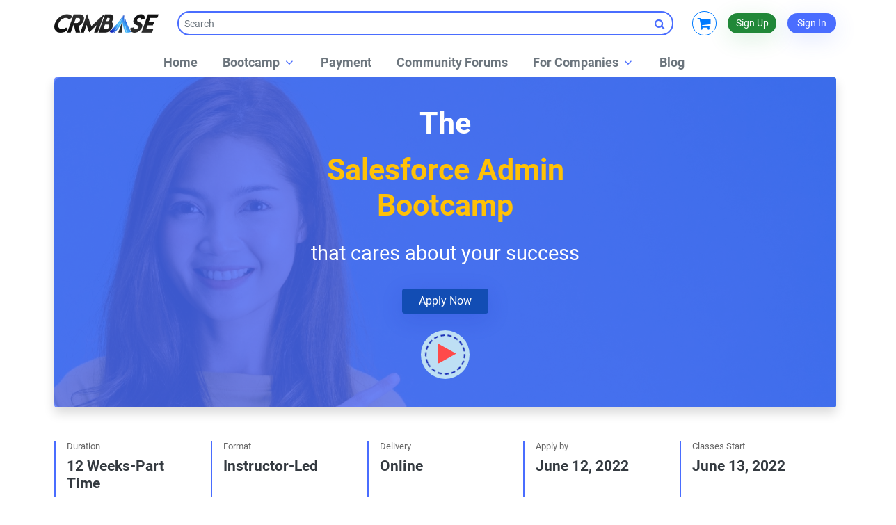

--- FILE ---
content_type: text/html; charset=utf-8
request_url: https://crmbase.io/bootcamp/salesforce?utm_source=careerkarma&utm_campaign=careerkarma
body_size: 19611
content:







<!DOCTYPE html>
<HTML lang="en">
	<HEAD>
		<meta charset="UTF-8">
		<meta name="language" 					content="en-us" />
		
		
		<meta name="viewport" 					content="width=device-width, initial-scale=1, shrink-to-fit=no">
		<meta name="creator" 					content="CRMBase Inc" />
		<meta name="publisher" 					content="crmbase.io" />
		<meta name="distribution" 				content="Global" />
		<meta name="rating" 					content="General" />
		<meta name="robots" 					content="index"/>
		<meta name="googlebot"					content="index">
		<meta name="revisit-after" 				content="10 days" />
		<meta name="description" 				content="Learn Salesforce through a NO CODE bootcamp that trains you remotely with job-ready skills for Salesforce careers paying $93,000+. Prepare for Salesforce Admin, Advanced Admin, and App Builder certifications in instructor-led classes and pay nothing until you get hired."/>
		<meta name="keywords"  					content="Salesforce bootcamp, Salesforce Administrator, Learn Salesforce, Salesforce Admin, Salesforce admin certification" />

		<link rel="canonical" href="https://crmbase.io/bootcamp/salesforce?utm_source=careerkarma&amp;utm_campaign=careerkarma" />

		
		
		<TITLE> Salesforce Bootcamp Salesforce Admin Certification | CRMBase </TITLE>

		<link  rel="shortcut icon" 		href="https://crmbasefiles.nyc3.digitaloceanspaces.com/crmbasefiles/static/images/fav.webp"  type="image/x-icon"  >
		<link  rel="icon" 				href="https://crmbasefiles.nyc3.digitaloceanspaces.com/crmbasefiles/static/images/fav.webp"  type="image/x-icon" >
		<link  rel="apple-touch-icon" 	href="https://crmbasefiles.nyc3.digitaloceanspaces.com/crmbasefiles/static/images/fav.webp"  >
		<link  rel="stylesheet" 		href="https://crmbasefiles.nyc3.digitaloceanspaces.com/crmbasefiles/static/owl-carousel-v2.3.4/owl.carousel.min.css"  >
		<link  rel="stylesheet" 		href="https://crmbasefiles.nyc3.digitaloceanspaces.com/crmbasefiles/static/reset.css"  >
		<link  rel="stylesheet" 		href="https://crmbasefiles.nyc3.digitaloceanspaces.com/crmbasefiles/static/bootstrap-v4.5/bootstrap.min.css"   >
		<link  rel="stylesheet" 		href="https://crmbasefiles.nyc3.digitaloceanspaces.com/crmbasefiles/static/twh-icon-packages/twh-icon.css"  >
		<link  rel="stylesheet" 		href="https://crmbasefiles.nyc3.digitaloceanspaces.com/crmbasefiles/static/social-media.css" >
		<link  rel="stylesheet" 		href="https://crmbasefiles.nyc3.digitaloceanspaces.com/crmbasefiles/static/customize-web.css" > 
	

		<script src="https://crmbasefiles.nyc3.digitaloceanspaces.com/crmbasefiles/static/bootstrap-v4.5/jquery-3.5.1.slim.min.js" ></script>
		<script src="https://crmbasefiles.nyc3.digitaloceanspaces.com/crmbasefiles/static/jquery3.5.1.min.js"                      ></script>	
		<script src="https://crmbasefiles.nyc3.digitaloceanspaces.com/crmbasefiles/static/bootstrap-v4.5/popper.min.js"            ></script>
		<script src="https://crmbasefiles.nyc3.digitaloceanspaces.com/crmbasefiles/static/bootstrap-v4.5/bootstrap.min.js" 		  ></script>
		<script src="https://crmbasefiles.nyc3.digitaloceanspaces.com/crmbasefiles/static/owl-carousel-v2.3.4/owl.carousel.min.js" ></script>
		
		
		
		
		<meta property="og:url" 				content="https://crmbase.io/bootcamp/salesforce?utm_source=careerkarma&amp;utm_campaign=careerkarma" />
		<meta property="og:image" 				content="https://crmbasefiles.nyc3.digitaloceanspaces.com/crmbasefiles/static/short-courses/The_Salesforce_Bootcamp_-_SEO.webp" />
		<meta property="og:image:url" 			content="https://crmbasefiles.nyc3.digitaloceanspaces.com/crmbasefiles/static/short-courses/The_Salesforce_Bootcamp_-_SEO.webp" />
		<meta property="og:image:alt" 			content="https://crmbasefiles.nyc3.digitaloceanspaces.com/crmbasefiles/static/short-courses/The_Salesforce_Bootcamp_-_SEO.webp" />
		<meta property="og:image:secure_url" 	content="https://crmbasefiles.nyc3.digitaloceanspaces.com/crmbasefiles/static/short-courses/The_Salesforce_Bootcamp_-_SEO.webp" />
		<meta property="og:image:width" 		content="1200" />
		<meta property="og:image:height" 		content="800" />
		<meta property="og:type" 				content="article" />
		<meta property="og:site_name" 	 	 	content="https://crmbase.io" />
		<meta property="og:title" 				content="Salesforce Bootcamp Salesforce Admin Certification | CRMBase" />
		<meta property="og:description" 		content="Learn Salesforce through a NO CODE bootcamp that trains you remotely with job-ready skills for Salesforce careers paying $93,000+. Prepare for Salesforce Admin, Advanced Admin, and App Builder certifications in instructor-led classes and pay nothing until you get hired." />


		<meta name="twitter:card" 				content="article" />
		<meta name="twitter:title" 				content="Salesforce Bootcamp Salesforce Admin Certification | CRMBase" />
		<meta name="twitter:description" 		content="Learn Salesforce through a NO CODE bootcamp that trains you remotely with job-ready skills for Salesforce careers paying $93,000+. Prepare for Salesforce Admin, Advanced Admin, and App Builder certifications in instructor-led classes and pay nothing until you get hired." />
		<meta name="twitter:image" 				content="https://crmbasefiles.nyc3.digitaloceanspaces.com/crmbasefiles/static/short-courses/The_Salesforce_Bootcamp_-_SEO.webp" />
		
		<!-- Google Tag manager code (Do not remove) -->
		<!-- Google Tag Manager -->
		<script>(function(w,d,s,l,i){w[l]=w[l]||[];w[l].push({'gtm.start':
			new Date().getTime(),event:'gtm.js'});var f=d.getElementsByTagName(s)[0],
			j=d.createElement(s),dl=l!='dataLayer'?'&l='+l:'';j.async=true;j.src=
			'https://www.googletagmanager.com/gtm.js?id='+i+dl;f.parentNode.insertBefore(j,f);
			})(window,document,'script','dataLayer','GTM-P9ZSRMV');
		</script>
		<!-- End Google Tag Manager -->

		<!-- MS Bing Tag (Don't remove) -->
		<meta name="msvalidate.01" content="0FC2767ABC1D8875A401A35955317B4B" />
		<!-- MS Clearity Tag (Don't remove) -->
		<!-- Clarity tracking code for https://crmbase.io/ -->
		<script>    
		(function(c,l,a,r,i,t,y){
			    c[a]=c[a]||function(){(c[a].q=c[a].q||[]).push(arguments)};        
				t=l.createElement(r);t.async=1;t.src="https://www.clarity.ms/tag/"+i+"?ref=bwt";        
				y=l.getElementsByTagName(r)[0];y.parentNode.insertBefore(t,y);    
			})(window, document, "clarity", "script", "6alkq7769e");
		</script>

		<!-- Global site tag (gtag.js) - Google Analytics -->	
		<script async src="https://www.googletagmanager.com/gtag/js?id=UA-186278647-1"></script>	
		<script>	
		window.dataLayer = window.dataLayer || [];	
		function gtag(){dataLayer.push(arguments);}	
		gtag('js', new Date());	

		gtag('config', 'UA-186278647-1');	
		</script>	

		<script async src="https://www.googletagmanager.com/gtag/js?id=UA-186278647-2"></script>	
		<script>	
		window.dataLayer = window.dataLayer || [];	
		function gtag(){dataLayer.push(arguments);}	
		gtag('js', new Date());	

		gtag('config', 'UA-186278647-2');	
		</script>	

		<!-- Global site tag (gtag.js) - Google Analytics -->	
		<script async src="https://www.googletagmanager.com/gtag/js?id=G-RC3779PK2R"></script>	
		<script>	
		window.dataLayer = window.dataLayer || [];	
		function gtag(){dataLayer.push(arguments);}	
		gtag('js', new Date());	

		gtag('config', 'G-RC3779PK2R');	
		</script>

		<!-- Schema.org script -->
		<script type="application/ld+json">
			{
			  "@context": "https://schema.org/",
			  "@type": "WebSite",
			  "name": "CRMBase",
			  "url": "https://www.crmbase.io/",
			  "potentialAction": {
				"@type": "SearchAction",
				"target": "https://www.crmbase.io/search?q={search_term_string}",
				"query-input": "required name=search_term_string"
			  }
			}
		</script>
		
		<TITLE>Salesforce Bootcamp Salesforce Admin Certification | CRMBase</TITLE>

		
		<script>
			// for async style				
			/*function loadStyleSheet(src){
				if (document.createStyleSheet) document.createStyleSheet(src);
				else {
					var stylesheet = document.createElement('link');
					stylesheet.href = src;
					stylesheet.rel = 'stylesheet';
					stylesheet.type = 'text/css';
					document.getElementsByTagName('head')[0].appendChild(stylesheet);
						}
			}
			loadStyleSheet(`https://crmbasefiles.nyc3.digitaloceanspaces.com/crmbasefiles/static/owl-carousel-v2.3.4/owl.carousel.min.css`)
			loadStyleSheet(`https://crmbasefiles.nyc3.digitaloceanspaces.com/crmbasefiles/static/reset.css`)
			loadStyleSheet(`https://crmbasefiles.nyc3.digitaloceanspaces.com/crmbasefiles/static/bootstrap-v4.5/bootstrap.min.css`)
			loadStyleSheet(`https://crmbasefiles.nyc3.digitaloceanspaces.com/crmbasefiles/static/twh-icon-packages/twh-icon.css`)
			loadStyleSheet(`https://crmbasefiles.nyc3.digitaloceanspaces.com/crmbasefiles/static/social-media.css`)
			loadStyleSheet(`https://crmbasefiles.nyc3.digitaloceanspaces.com/crmbasefiles/static/customize-web.css`)
			*/

			function itemFadeIn(classname, sec){
				classname.css('animation',  'fadeIn '+sec+'s ease-in-out');
				classname.css('-webkit-animation',  'fadeIn '+sec+'s ease-in-out');
				classname.css('-moz-animation',  'fadeIn '+sec+'s ease-in-out');
				classname.css('-o-animation',  'fadeIn '+sec+'s ease-in-out');
				classname.css('-ms-animation',  'fadeIn '+sec+'s ease-in-out');
				classname.css('visibility: hidden;',  'block');
				classname.css('opacity',  '0');
			}
			function itemFadeOut(classname, sec){
				//classname.css('visibility',  'fadeOut '+sec+'s ease-in-out');
				
			}

			$(document).ready(function(){
				if (window.history.replaceState){
					window.history.replaceState( null, null, window.location.href );
				}
			});

			$(document).on('click.bs.dropdown.data-api', '.dropdown.dropdown-show', function (e) {
				e.stopPropagation();
			});
			
			// for bootstrap v4.5 tooltip popup
			$(function () {
				$('[data-toggle="tooltip"]').tooltip()
			});
			$(function () {
				$('[data-toggle="popover"]').popover()
			});

		
            $(document).ready(function(){
				var navbar_height = $('.twh-navbar').innerHeight();
                var body_height = window.innerHeight - navbar_height;
                $('.min-BodyHeight').css('min-height', ''+body_height+'px');
            });

			$(document).ready(function(){
				var search_bar_html = $('.twh-navbar .search-bar-position-1').html();
				$('.twh-navbar .search-bar-position-2').html(search_bar_html);
			});

			//scroll down to fixed top navbar
			$(document).ready(function(){
				$(window).bind('scroll', function() {
					if ($(window).scrollTop() > 100) {
						$('nav.twh-navbar').addClass('box-shadow-4');
					}
					else {
						$('nav.twh-navbar').removeClass('box-shadow-4');
					}
				});
			});
			
			//AJAX to read notification numbers 
			$(document).ready(function(){
				$('.ajax-call[notifi-type]').click(function(){
					var btn_this 	= $(this);
					var notifi_type = btn_this.attr('notifi-type');
					var notifi_id 	= btn_this.attr('notifi-id');
					var target_url 	= btn_this.attr('target-url');
					var notifi_status = btn_this.attr('notifi-status');

					var total_notification = Number($('.ajax-notification-count').text()) - 1;
					
					var formData = {
						notification_id:notifi_id,
						csrfmiddlewaretoken:"HW5ROpZvKCUZNQehzrXmG3QBnhbnKP8OFyWYShnO4qynXSWiyMqMnh7MM3gL0m6p"
					}
					$.post("/notification-read", formData, function(data){
						
						if(notifi_type == 'popup'){
							
							if(notifi_status == 'unread'){
								$('.ajax-notification-count').html(total_notification);
								btn_this.attr('notifi-status', 'read');
								btn_this.removeClass('bg-light');
							}

						}else if(notifi_type == 'link'){
							window.top.location=target_url
						}
					});
					
				});
			});

			$(document).ready(function(){
				$('.btn-toggle-left-menu').click(function(){
					var target_class = $(this).attr('target-class');
					var add_calss = $(this).attr('add-class');
					var status = $(''+target_class+'').attr('status');
				
					if(status == 'hide'){
						$(''+target_class+'').attr('status', 'show');
						$(''+target_class+'').addClass(''+add_calss+'');
						setTimeout(function(){
							$('.left-side-menu .header').fadeIn(300);
							setTimeout(function(){
								$('.left-side-menu .header .twh-icon-close').removeClass('icon-spin');
							},950);
						},400);
						setTimeout(function(){
							$('.left-side-menu .nav-menu-position-2').fadeIn(300);
						},800);
					}else{
						$(''+target_class+'').attr('status', 'hide');
						$(''+target_class+'').removeClass(''+add_calss+'');
						$('.left-side-menu .header').fadeOut(0);
						$('.left-side-menu .header .twh-icon-close').addClass('icon-spin');
						$('.left-side-menu .nav-menu-position-2').fadeOut(0);
						
					}
				
				});
			});

			$(document).ready(function(){
				$(window).bind('scroll', function() {
					 if ($(window).scrollTop() > 300) {
						 $('.btn-back2top').addClass('show');
					 }
					 else {
						 $('.btn-back2top').removeClass('show');
					 }
				});
			});
			
			$(document).ready(function(){
				$('a.smooth-scroll').click(function(event){
					var $anchor = $(this);
					$('html, body').stop().animate({
						scrollTop: $($anchor.attr('href')).offset().top
					}, 1000);
					event.preventDefault();
				});
			});

			$(document).ready(function(){
				$('.btn-password-show-hide').click(function(){
					var input_field = $(this).attr('input-target');
					var input_type = $(input_field).attr('type');
					if(input_type == 'password'){
						$(input_field).attr('type', 'text');
					}else{
						$(input_field).attr('type', 'password');
					}
				});
			});

			$(document).ready(function() {
				var ellipsestext = "...";
				var moretext = "Show more";
				var lesstext = "Show less";
				$('.read-more').each(function() {
					var content = $(this).html();
					var showChar = $(this).attr("data-char");
					if(content.length > showChar) {
						var c = content.substr(0, showChar);
						var h = content.substr(showChar, content.length - showChar);
						var html = c + '<span class="moreellipses">' + ellipsestext+ '&nbsp;</span><span class="morecontent"><span>' + h + '</span>&nbsp;&nbsp;<a href="#0" class="show-more btn btn-sm btn-outline-danger py-0 px-2">' + moretext + '</a></span>';
						$(this).html(html);
					}
				});
				$('.show-more').click(function(){
					if($(this).hasClass("less")) {
						$(this).removeClass("less");
						$(this).html(moretext);
					} else {
						$(this).addClass("less");
						$(this).html(lesstext);
					}
					$(this).parent().prev().toggle();
					$(this).prev().toggle();
					return false;
				});
			});
			
			$(document).ready(function(){	
				$(document).on('submit', 'form.form-ajax', function(){	
					var action_url = $(this).attr('action-url')
					var result_class = $(this).attr('result-class')
					var data = $(this).serialize();
					$.ajax({
					type : "POST",
					url  : ''+action_url+'',
					data : data,
					success :  function(data)
							   {	
									$(result_class).html(data);
							   }
					});
					return false;
				});
			});
			
			//social media share popup
			;(function($){

			  $.fn.customerPopup = function (e, intWidth, intHeight, blnResize) {
				e.preventDefault();
				intWidth = intWidth || '600';
				intHeight = intHeight || '500';
				strResize = (blnResize ? 'yes' : 'no');
				var strTitle = ((typeof this.attr('title') !== 'undefined') ? this.attr('title') : 'Social Share'),
					strParam = 'width=' + intWidth + ',height=' + intHeight + ',resizable=' + strResize,            
					objWindow = window.open(this.attr('href'), strTitle, strParam).focus();
			  }
			  $(document).ready(function ($) {
				$('.btn-social-share').on("click", function(e) {
				  $(this).customerPopup(e);
				});
			  });
			}(jQuery));

			
		</script>
		
		<script>
			let lazyObjectObserver = new IntersectionObserver(function(entries, observer) {
				entries.forEach(function(entry) {
					if (entry.isIntersecting) {
						let lazyObject = entry.target;
						if(!(lazyObject.dataset.lazybg == '')){
							bgsrc = lazyObject.dataset.lazybg;
							console.log(bgsrc)
							lazyObject.style.backgroundImage = bgsrc;
							lazyObject.style.background = 'url('+bgsrc+')';
							console.log(lazyObject.style.background)
							
							lazyObjectObserver.unobserve(lazyObject);
						}
					}
				});
			},{ rootMargin: "0px 0px 0px 0px" });

			document.addEventListener("DOMContentLoaded", function() {
			var lazyObjects = [].slice.call(document.querySelectorAll(".lazybg"));
			lazyObjects.forEach(function(lazyObject) {
					lazyObjectObserver.observe(lazyObject);
			});
			});
				document.addEventListener("DOMContentLoaded", function() {
				var lazyImages;
				if ("IntersectionObserver" in window) {
					lazyImages = document.querySelectorAll(".lazy");
					var imageObserver = new IntersectionObserver(function(entries, observer) {
					entries.forEach(function(entry) {
						if (entry.isIntersecting) {
						var image = entry.target;
						image.src = image.dataset.src;
						image.classList.remove("lazy");
						imageObserver.unobserve(image);
						}
					});
					});
				
					lazyImages.forEach(function(image) {
					imageObserver.observe(image);
					});
				} else {
					var lazyloadTimeout;
					lazyImages = document.querySelectorAll(".lazy");
				
					function lazyload () {
					if(lazyloadTimeout) {
						clearTimeout(lazyloadTimeout);
					}
				
					lazyloadTimeout = setTimeout(function() {
						var scrollTop = window.pageYOffset;
						lazyImages.forEach(function(img) {
							if(img.offsetTop < (window.innerHeight + scrollTop)) {
							img.src = img.dataset.src;
							img.classList.remove('lazy');
							}
						});
						if(lazyloadImages.length == 0) {
						document.removeEventListener("scroll", lazyload);
						}
					}, 15);
					}
				
					document.addEventListener("scroll", lazyload);
					
				}
				})
		</script>
		<noscript>
				<!-- Let's not assume anything -->
				<link rel="stylesheet" href="https://crmbasefiles.nyc3.digitaloceanspaces.com/crmbasefiles/static/owl-carousel-v2.3.4/owl.carousel.min.css">
				<link rel="stylesheet" href="https://crmbasefiles.nyc3.digitaloceanspaces.com/crmbasefiles/static/reset.css">
				<link rel="stylesheet" href="https://crmbasefiles.nyc3.digitaloceanspaces.com/crmbasefiles/static/bootstrap-v4.5/bootstrap.min.css">
				<link rel="stylesheet" href="https://crmbasefiles.nyc3.digitaloceanspaces.com/crmbasefiles/static/twh-icon-packages/twh-icon.css">
				<link rel="stylesheet" href="https://crmbasefiles.nyc3.digitaloceanspaces.com/crmbasefiles/static/social-media.css">
				<link rel="stylesheet" href="https://crmbasefiles.nyc3.digitaloceanspaces.com/crmbasefiles/static/customize-web.css">
		</noscript>
		
	</HEAD>
  
		<!--
		<script>
			/*!
			loadCSS: load a CSS file asynchronously.
			*/
			function loadCSS(href){
			  var ss = window.document.createElement('link'),
			  ref = window.document.getElementsByTagName('head')[0];
	  
			  ss.rel = 'stylesheet';
			  ss.href = href;
	  
			  // temporarily, set media to something non-matching to ensure it'll
			  // fetch without blocking render
			  ss.media = 'only x';
	  
			  ref.parentNode.insertBefore(ss, ref);
	  
			  setTimeout( function(){
				// set media back to `all` so that the stylesheet applies once it loads
				ss.media = 'all';
			  },0);
			}
			
			loadCSS("https://crmbasefiles.nyc3.digitaloceanspaces.com/crmbasefiles/static/owl-carousel-v2.3.4/owl.carousel.min.css");
			loadCSS("https://crmbasefiles.nyc3.digitaloceanspaces.com/crmbasefiles/static/reset.css");
			loadCSS("https://crmbasefiles.nyc3.digitaloceanspaces.com/crmbasefiles/static/bootstrap-v4.5/bootstrap.min.css");
			loadCSS("https://crmbasefiles.nyc3.digitaloceanspaces.com/crmbasefiles/static/twh-icon-packages/twh-icon.css");
			loadCSS("https://crmbasefiles.nyc3.digitaloceanspaces.com/crmbasefiles/static/social-media.css");
			loadCSS("https://crmbasefiles.nyc3.digitaloceanspaces.com/crmbasefiles/static/customize-web.css");
			
		  </script>
		  -->
		 
		





<BODY>

<script>
    $(document).ready(function(){
        $('.dropdown #bootcampDropdown').click(function(){
            setTimeout(function(){
                
                var element = document.querySelector('[aria-labelledby="bootcampDropdown"]'),
                    style = window.getComputedStyle(element),
                    values = style.transform.replace("matrix", "").replace("(", "").replace(")", "").split(', ');
                var val_1 = values[4]
                var val_2 = values[5]
                $('[aria-labelledby="bootcampDropdown"]').css('transform', 'translate3d(0px, '+val_2+'px, 0px)');
                
            },1);
        });     
    });
</script>




    

    <nav class="twh-navbar sticky-top pt-3">
        
        
        <div class="container">
            <div class="d-flex align-items-center">
                <div class="d-lg-none d-block mr-3">
                    <a href="#0" class="text-primary btn-toggle-left-menu" target-class=".left-side-menu" add-class="show"><i class="twh-icon-bars icon-lg mt-1">&nbsp;</i><span style="font-size:0px;">Menu</span></a></div>
                    <a class="twh-navbar-brand" href="/"><img   data-src="https://crmbasefiles.nyc3.digitaloceanspaces.com/crmbasefiles/static/images/crmbase-logo-sm.webp" alt="crmbase" class="img-logo mr-sm-3 mr-1 lazy"></a>
                    <div class="w-100 text-center">
                        <div class="d-lg-block d-none">
                            <form method="GET" action="/search/" class="search-form d-inline-flex mx-auto">

                                <div class="w-100"><input type="text" required name="keyword" value="" size="80" placeholder="Search" class="form-control form-control-sm"></div>

                                <div class="d-flex overflow-hidden">
                                    <input type="hidden" name="tab" value="paths">
                                    <button type="submit" class="btn-submit px-2 d-flex align-items-center" style="width:35px;"><i class="twh-icon-search mr-3">&nbsp;</i>Search</button>
                                </div>
                            </form>
                        </div>
                    </div>
                <div class="d-flex align-items-center">
                    
                    <div class="ml-sm-3 ml-1 d-sm-block d-none">
                        <a href="/cart/" class="btn btn-outline-primary btn-sm rounded rounded-100 px-0 position-relative d-flex align-items-center justify-content-center"  style="width:35px;height:35px;">
                            <span class="twh-icon-shopping-cart icon-lg"></span>
                            <span style="font-size:0px;">Checkout</span>
                            
                        </a>
                    </div>


                    

                        <a href="/account/sign-up" class="btn btn-success btn-sign-up btn-sm mx-md-3 mx-2">Sign Up</a>
                        <a href="#0" class="btn btn-primary btn-sign-in btn-sm" data-toggle="modal" data-target="#login-form">Sign In</a>
                   
                    
                </div>
            </div>
        </div>
        <div class="d-lg-none d-block pb-2">
           <div class="container">
                <div class="mt-3 text-center d-flex">
                    <form method="GET" action="/search/" class="search-form d-inline-flex mx-auto w-100">

                        <div class="w-100"><input type="text" required name="keyword" value="" placeholder="Search" class="form-control form-control-sm w-100"></div>

                        <div class="d-flex overflow-hidden">
                            <input type="hidden" name="tab" value="paths">
                            <button type="submit" class="btn-submit px-2 d-flex align-items-center" style="width:35px;"><i class="twh-icon-search mr-3">&nbsp;</i>Search</button>
                        </div>
                    </form>
                    <div class="ml-sm-3 ml-1 d-sm-none d-block">
                        <a href="/cart/" class="btn btn-outline-primary btn-sm rounded rounded-100 px-0 position-relative d-flex align-items-center justify-content-center"  style="width:35px;height:35px;"><span class="twh-icon-shopping-cart icon-lg"></span>
                            
                        </a>
                    </div>
                    
                </div>
           </div>
        </div>
        <div class="container text-center ">
           
            
            <div class="d-lg-inline-flex nav-menu-position-1 d-none align-items-center mx-auto mt-3" style="margin-left: 150px;">
                <a style="margin-right:16px;font-size:1.1rem" href="/"><b>Home</b></a>
                
                <div class="dropdown dropdown-menu-xl">
                    <a style="margin-right:16px;font-size:1.1rem" href="#0" id="bootcampDropdown" role="button" data-toggle="dropdown" aria-haspopup="true" aria-expanded="false"><b>Bootcamp</b><i class="twh-icon-angle-down text-primary ml-2">&nbsp;</i></a>
                    <div class="dropdown-menu px-3 py-3 overflow-hidden" aria-labelledby="bootcampDropdown" style="background:#fff;">
                       
                        <div class="d-flex">
                            
                                <div class="w-100">
                                    <h6 class="p text-dark"><b>Business User</b></h6>
                                    
                                    
                                        <a href="/bootcamp/digital-marketing" class="dropdown-item white-space-normal py-2 d-flex align-items-center"> 
                                           <div>
                                               <div class="rounded rounded-100 border lazybg" data-lazybg="url(https://crmbasefiles.nyc3.digitaloceanspaces.com/crmbasefiles/static/bootcamp/Digital-Marketing-Bootcamp-min.webp)" style="width:30px;height:30px;background-position: center center; background-size:cover;"></div>
                                           </div>
                                           <div class="w-100 pl-2"> <h6 class="p m-0">Growth Hacking Bootcamp</h6> </div>
                                        </a> 
                                    

                                </div>
                            
                                <div class="w-100">
                                    <h6 class="p text-dark"><b>Admin, BSA, &amp; Consultant</b></h6>
                                    
                                    
                                        <a href="/bootcamp/salesforce" class="dropdown-item white-space-normal py-2 d-flex align-items-center"> 
                                           <div>
                                               <div class="rounded rounded-100 border lazybg" data-lazybg="url(https://crmbasefiles.nyc3.digitaloceanspaces.com/crmbasefiles/static/bootcamp/Salesforce-Bootcamp-min.webp)" style="width:30px;height:30px;background-position: center center; background-size:cover;"></div>
                                           </div>
                                           <div class="w-100 pl-2"> <h6 class="p m-0">Salesforce Admin Bootcamp</h6> </div>
                                        </a> 
                                    

                                </div>
                            
                                <div class="w-100">
                                    <h6 class="p text-dark"><b>Developer</b></h6>
                                    
                                    
                                        <a href="/bootcamp/salesforce-developer" class="dropdown-item white-space-normal py-2 d-flex align-items-center"> 
                                           <div>
                                               <div class="rounded rounded-100 border lazybg" data-lazybg="url(https://crmbasefiles.nyc3.digitaloceanspaces.com/crmbasefiles/static/bootcamp/Salesforce-Developer-Bootcamp-min.webp)" style="width:30px;height:30px;background-position: center center; background-size:cover;"></div>
                                           </div>
                                           <div class="w-100 pl-2"> <h6 class="p m-0">Salesforce Developer Bootcamp</h6> </div>
                                        </a> 
                                    

                                </div>
                            
                        </div>                 

                    </div>
                </div>
                <!-- 
                <div class="dropdown dropdown-menu-lg">
                    <a href="#0" id="shortCoursesDropdown" role="button" data-toggle="dropdown" aria-haspopup="true" aria-expanded="false"><b>Short Courses</b><i class="twh-icon-angle-down text-primary ml-2"></i></a>
                    <div class="dropdown-menu px-3 py-2 overflow-hidden" aria-labelledby="shortCoursesDropdown" style="background:#fff;">
                       
                            <div class=" card-columns  p-0 m-0">
                            
                                
                                <div class="card border-0 m-0">
                                    <div class="d-flex align-items-center py-2">
                                        <div class="d-flex align-items-center">
                                            <div class="text-center d-flex align-items-center" style="width:30px;height:30px;">
                                                <img class="mx-auto lazy" data-src="https://crmbasefiles.nyc3.digitaloceanspaces.com/crmbasefiles/static/course-categories/Salesforce_-_Course_Category.webp" alt="Salesforce" style="width:auto;height:auto;max-width:100%;max-height:100%;">
                                            </div>
                                        </div>
                                        <div class="w-100 pl-2"><h6 class="p m-0 text-dark"><b>Salesforce</b></h6></div>
                                    </div>
                                    <div class="text-left">
                                        <div class="">
                                        
                                            <a href="/courses/salesforce-admin" class="dropdown-item py-2  white-space-normal"><h6 class="m-0 p">Salesforce Administrator</h6></a> 
                                        
                                            <a href="/courses/salesforce-for-app-builders" class="dropdown-item py-2  white-space-normal"><h6 class="m-0 p">Salesforce for App Builders</h6></a> 
                                        
                                            <a href="/courses/advanced-salesforce-administrator" class="dropdown-item py-2  white-space-normal"><h6 class="m-0 p">Advanced Salesforce Admin</h6></a> 
                                        
                                        </div>
                                    </div>
                                </div>

                            
                                
                                <div class="card border-0 m-0">
                                    <div class="d-flex align-items-center py-2">
                                        <div class="d-flex align-items-center">
                                            <div class="text-center d-flex align-items-center" style="width:30px;height:30px;">
                                                <img class="mx-auto lazy" data-src="https://crmbasefiles.nyc3.digitaloceanspaces.com/crmbasefiles/static/course-categories/Microsoft_Dynamics_365_-_Course_Category.webp" alt="Microsoft Dynamics 365" style="width:auto;height:auto;max-width:100%;max-height:100%;">
                                            </div>
                                        </div>
                                        <div class="w-100 pl-2"><h6 class="p m-0 text-dark"><b>Microsoft Dynamics 365</b></h6></div>
                                    </div>
                                    <div class="text-left">
                                        <div class="">
                                        
                                            <a href="/courses/msd365-functional-consultant" class="dropdown-item py-2  white-space-normal"><h6 class="m-0 p">Microsoft Dynamics 365 Functional Consultant</h6></a> 
                                        
                                        </div>
                                    </div>
                                </div>

                            
                                
                                <div class="card border-0 m-0">
                                    <div class="d-flex align-items-center py-2">
                                        <div class="d-flex align-items-center">
                                            <div class="text-center d-flex align-items-center" style="width:30px;height:30px;">
                                                <img class="mx-auto lazy" data-src="https://crmbasefiles.nyc3.digitaloceanspaces.com/crmbasefiles/static/course-categories/Adobe_Experience_Cloud_-_Course_Category.webp" alt="Adobe Experience Cloud" style="width:auto;height:auto;max-width:100%;max-height:100%;">
                                            </div>
                                        </div>
                                        <div class="w-100 pl-2"><h6 class="p m-0 text-dark"><b>Adobe Experience Cloud</b></h6></div>
                                    </div>
                                    <div class="text-left">
                                        <div class="">
                                        
                                            <a href="/courses/adobe-experience-cloud-admin" class="dropdown-item py-2  white-space-normal"><h6 class="m-0 p">Adobe Experience Cloud Admin</h6></a> 
                                        
                                        </div>
                                    </div>
                                </div>

                            
                                
                                <div class="card border-0 m-0">
                                    <div class="d-flex align-items-center py-2">
                                        <div class="d-flex align-items-center">
                                            <div class="text-center d-flex align-items-center" style="width:30px;height:30px;">
                                                <img class="mx-auto lazy" data-src="https://crmbasefiles.nyc3.digitaloceanspaces.com/crmbasefiles/static/course-categories/HubSpot_-_Course_Category.webp" alt="HubSpot" style="width:auto;height:auto;max-width:100%;max-height:100%;">
                                            </div>
                                        </div>
                                        <div class="w-100 pl-2"><h6 class="p m-0 text-dark"><b>HubSpot</b></h6></div>
                                    </div>
                                    <div class="text-left">
                                        <div class="">
                                        
                                        </div>
                                    </div>
                                </div>

                            
                            </div>
                       
                    </div>
                </div>
                
                <div class="dropdown dropdown-menu-md">
                    <a href="#0" id="learningPathsDropdown" role="button" data-toggle="dropdown" aria-haspopup="true" aria-expanded="false"><b>Learning Paths</b><i class="twh-icon-angle-down text-primary ml-2"></i></a>
                    <div class="dropdown-menu p-0 overflow-hidden" aria-labelledby="learningPathsDropdown" style="background:#fff;">
                        <div class="py-2">
                            
                                <a href="/learning-paths/basics-all-crms/" class="dropdown-item py-2">Basics of all CRMs</a> 
                            
                                <a href="/learning-paths/salesforce/" class="dropdown-item py-2">Salesforce</a> 
                            
                                <a href="/learning-paths/adobe-experience-cloud/" class="dropdown-item py-2">Adobe Experience Cloud</a> 
                            
                                <a href="/learning-paths/microsoft-dynamics-365/" class="dropdown-item py-2">Microsoft Dynamics 365</a> 
                            
                                <a href="/learning-paths/hubspot/" class="dropdown-item py-2">HubSpot</a> 
                            
                        </div>
                    </div>
                </div>
                <div class="dropdown dropdown-menu-md">
                    <a href="#0" id="certificationDropdown" role="button" data-toggle="dropdown" aria-haspopup="true" aria-expanded="false"><b>Certification Prep</b><i class="twh-icon-angle-down text-primary ml-2"></i></a>
                    <div class="dropdown-menu p-0 overflow-hidden" aria-labelledby="certificationDropdown" style="background:#fff;">
                        <div class="py-2">
                            
                                <a href="/certification-prep/basics-all-crms/" class="dropdown-item py-2">Basics of all CRMs</a>
                            
                                <a href="/certification-prep/salesforce/" class="dropdown-item py-2">Salesforce</a>
                            
                                <a href="/certification-prep/adobe-experience-cloud/" class="dropdown-item py-2">Adobe Experience Cloud</a>
                            
                                <a href="/certification-prep/microsoft-dynamics-365/" class="dropdown-item py-2">Microsoft Dynamics 365</a>
                            
                                <a href="/certification-prep/hubspot/" class="dropdown-item py-2">HubSpot</a>
                            
                        </div>
                    </div>
                </div>
                -->
                <a style="margin-right:16px;font-size:1.1rem" href="/bootcamp/payment/"><b>Payment</b></a>

                <a style="margin-right:16px;font-size:1.1rem" href="/community-forum/"><b>Community Forums</b></a>
                
                <div class="dropdown dropdown-menu-md">
                    <a style="margin-right:16px;font-size:1.1rem" href="#0" role="button" id="companiesDropdown" data-toggle="dropdown" aria-haspopup="true" aria-expanded="false"><b>For Companies</b><i class="twh-icon-angle-down text-primary ml-2">&nbsp;</i></a>
                    <div class="dropdown-menu p-0 overflow-hidden" aria-labelledby="companiesDropdown" style="background:#fff;">
                        <div class="py-2">
                            
                                <a href="/company/startups" class="dropdown-item py-2">CRMBase for Startups</a>
                                <a href="/company/corporate_training" class="dropdown-item py-2">Corporate Training</a>
                         
                        </div>
                    </div>
                </div>

                <a style="margin-right:62px;font-size:1.1rem" href="/blog/"><b>Blog</b></a>

            </div>
            
        </div>
    </nav>

   
    <!--notification popups-->
    


    <div class="left-side-menu" status="hide">
        <div class="container">
            <div class="header py-3" style="display:none;">
                <div class="d-flex align-items-center">
                    <div class="mr-2"><a href="#0" class="text-white btn-toggle-left-menu" target-class=".left-side-menu" add-class="show"><i class="twh-icon-close icon-2x icon-spin mt-1">&nbsp;</i></a></div>
                    <div class="w-100"></div> 
                </div>
            </div>
            <div class="nav-menu-position-2" style="display:none;">
                <a href="/" class="active px-1 d-flex align-items-center"><i class="twh-icon-home icon-lg">&nbsp;</i><span class="w-100">Home</span></a>
                <div class="dropdown">
                    <a href="#0"  data-toggle="collapse" data-target="#bootcampCollapse" aria-controls="bootcampCollapse" aria-expanded="true" aria-label="Toggle navigation" class="px-1 d-flex align-items-center"><i class="twh-icon-book icon-lg">&nbsp;</i><span class="w-100">Bootcamp</span><i class="twh-icon-angle-down icon-lg"></i></a>
                    <div class="collapse" id="bootcampCollapse">
                        <div class="rounded bg-info box-shadow-3 overflow-hidden">
                            
                            
                                <div class="py-2 bg-light px-3">
                                    <h6 class="p m-0"><b>Business User</b></h6>
                                </div>
                                
                                
                                    <a href="/bootcamp/digital-marketing" class="btn-outline-secondary btn-block py-1 px-3 d-flex align-items-center">
                                        <div class="text-center d-flex align-items-center">
                                            <div class="mx-auto rounded rounded-100 lazybg" data-lazybg="url(https://crmbasefiles.nyc3.digitaloceanspaces.com/crmbasefiles/static/bootcamp/Digital-Marketing-Bootcamp-min.webp)" style="width:30px;height:30px;background-position:center center; background-size:cover;"></div>
                                        </div>
                                       
                                        <h6 class="p m-0 pl-2">Growth Hacking Bootcamp</h6>
                                    </a> 
                                
                            
                                <div class="py-2 bg-light px-3">
                                    <h6 class="p m-0"><b>Admin, BSA, &amp; Consultant</b></h6>
                                </div>
                                
                                
                                    <a href="/bootcamp/salesforce" class="btn-outline-secondary btn-block py-1 px-3 d-flex align-items-center">
                                        <div class="text-center d-flex align-items-center">
                                            <div class="mx-auto rounded rounded-100 lazybg" data-lazybg="url(https://crmbasefiles.nyc3.digitaloceanspaces.com/crmbasefiles/static/bootcamp/Salesforce-Bootcamp-min.webp)" style="width:30px;height:30px;background-position:center center; background-size:cover;"></div>
                                        </div>
                                       
                                        <h6 class="p m-0 pl-2">Salesforce Admin Bootcamp</h6>
                                    </a> 
                                
                            
                                <div class="py-2 bg-light px-3">
                                    <h6 class="p m-0"><b>Developer</b></h6>
                                </div>
                                
                                
                                    <a href="/bootcamp/salesforce-developer" class="btn-outline-secondary btn-block py-1 px-3 d-flex align-items-center">
                                        <div class="text-center d-flex align-items-center">
                                            <div class="mx-auto rounded rounded-100 lazybg" data-lazybg="url(https://crmbasefiles.nyc3.digitaloceanspaces.com/crmbasefiles/static/bootcamp/Salesforce-Developer-Bootcamp-min.webp)" style="width:30px;height:30px;background-position:center center; background-size:cover;"></div>
                                        </div>
                                       
                                        <h6 class="p m-0 pl-2">Salesforce Developer Bootcamp</h6>
                                    </a> 
                                
                            


                            
                        </div>
                    </div>
                </div>
                <!--
                <div class="dropdown">
                    <a href="#0"  data-toggle="collapse" data-target="#shortCoursesCollapse" aria-controls="shortCoursesCollapse" aria-expanded="true" aria-label="Toggle navigation" class="px-1 d-flex align-items-center"><i class="twh-icon-file-text-o icon-lg"></i><span class="w-100">Short Courses</span><i class="twh-icon-angle-down icon-lg"></i></a>
                    <div class="collapse" id="shortCoursesCollapse">
                        <div class="rounded bg-info box-shadow-3 overflow-hidden">

                            
                            
                                <div class="d-flex align-items-center py-1 bg-light px-3">
                                    <div class="d-flex align-items-center">
                                        <div class="text-center d-flex align-items-center" style="width:30px;height:30px;">
                                            <img class="mx-auto lazy" data-src="https://crmbasefiles.nyc3.digitaloceanspaces.com/crmbasefiles/static/course-categories/Salesforce_-_Course_Category.webp" alt="Salesforce" style="width:auto;height:auto;max-width:100%;max-height:100%;">
                                        </div>
                                    </div>
                                    <div class="w-100 pl-2"><h6 class="p m-0"><b>Salesforce</b></h6></div>
                                </div>
                                
                                    <a href="/courses/salesforce-admin" class="btn-outline-secondary btn-block py-2 px-3"><h6 class="p m-0">Salesforce Administrator</h6></a> 
                                
                                    <a href="/courses/salesforce-for-app-builders" class="btn-outline-secondary btn-block py-2 px-3"><h6 class="p m-0">Salesforce for App Builders</h6></a> 
                                
                                    <a href="/courses/advanced-salesforce-administrator" class="btn-outline-secondary btn-block py-2 px-3"><h6 class="p m-0">Advanced Salesforce Admin</h6></a> 
                                
                            
                            
                            
                                <div class="d-flex align-items-center py-1 bg-light px-3">
                                    <div class="d-flex align-items-center">
                                        <div class="text-center d-flex align-items-center" style="width:30px;height:30px;">
                                            <img class="mx-auto lazy" data-src="https://crmbasefiles.nyc3.digitaloceanspaces.com/crmbasefiles/static/course-categories/Microsoft_Dynamics_365_-_Course_Category.webp" alt="Microsoft Dynamics 365" style="width:auto;height:auto;max-width:100%;max-height:100%;">
                                        </div>
                                    </div>
                                    <div class="w-100 pl-2"><h6 class="p m-0"><b>Microsoft Dynamics 365</b></h6></div>
                                </div>
                                
                                    <a href="/courses/msd365-functional-consultant" class="btn-outline-secondary btn-block py-2 px-3"><h6 class="p m-0">Microsoft Dynamics 365 Functional Consultant</h6></a> 
                                
                            
                            
                            
                                <div class="d-flex align-items-center py-1 bg-light px-3">
                                    <div class="d-flex align-items-center">
                                        <div class="text-center d-flex align-items-center" style="width:30px;height:30px;">
                                            <img class="mx-auto lazy" data-src="https://crmbasefiles.nyc3.digitaloceanspaces.com/crmbasefiles/static/course-categories/Adobe_Experience_Cloud_-_Course_Category.webp" alt="Adobe Experience Cloud" style="width:auto;height:auto;max-width:100%;max-height:100%;">
                                        </div>
                                    </div>
                                    <div class="w-100 pl-2"><h6 class="p m-0"><b>Adobe Experience Cloud</b></h6></div>
                                </div>
                                
                                    <a href="/courses/adobe-experience-cloud-admin" class="btn-outline-secondary btn-block py-2 px-3"><h6 class="p m-0">Adobe Experience Cloud Admin</h6></a> 
                                
                            
                            
                            
                                <div class="d-flex align-items-center py-1 bg-light px-3">
                                    <div class="d-flex align-items-center">
                                        <div class="text-center d-flex align-items-center" style="width:30px;height:30px;">
                                            <img class="mx-auto lazy" data-src="https://crmbasefiles.nyc3.digitaloceanspaces.com/crmbasefiles/static/course-categories/HubSpot_-_Course_Category.webp" alt="HubSpot" style="width:auto;height:auto;max-width:100%;max-height:100%;">
                                        </div>
                                    </div>
                                    <div class="w-100 pl-2"><h6 class="p m-0"><b>HubSpot</b></h6></div>
                                </div>
                                
                            
                            

                        </div>
                    </div>
                </div>
                <div class="dropdown">
                    <a href="#0"  data-toggle="collapse" data-target="#LearningPathsCollapse" aria-controls="shortCoursesCollapse" aria-expanded="true" aria-label="Toggle navigation" class="px-1 d-flex align-items-center"><i class="twh-icon-book icon-lg"></i><span class="w-100">Learning Paths</span><i class="twh-icon-angle-down icon-lg"></i></a>
                    <div class="collapse" id="LearningPathsCollapse">
                        <div class="rounded bg-info box-shadow-3 overflow-hidden">
                            
                                <a href="/learning-paths/basics-all-crms/" class="btn-outline-secondary btn-block py-2 px-3"><h6 class="p m-0">Basics of all CRMs</h6></a>   
                            
                                <a href="/learning-paths/salesforce/" class="btn-outline-secondary btn-block py-2 px-3"><h6 class="p m-0">Salesforce</h6></a>   
                            
                                <a href="/learning-paths/adobe-experience-cloud/" class="btn-outline-secondary btn-block py-2 px-3"><h6 class="p m-0">Adobe Experience Cloud</h6></a>   
                            
                                <a href="/learning-paths/microsoft-dynamics-365/" class="btn-outline-secondary btn-block py-2 px-3"><h6 class="p m-0">Microsoft Dynamics 365</h6></a>   
                            
                                <a href="/learning-paths/hubspot/" class="btn-outline-secondary btn-block py-2 px-3"><h6 class="p m-0">HubSpot</h6></a>   
                            
                        </div>
                    </div>
                </div>
                <div class="dropdown">
                    <a href="#0"  data-toggle="collapse" data-target="#certificationPrepCollapse" aria-controls="shortCoursesCollapse" aria-expanded="true" aria-label="Toggle navigation" class="px-1 d-flex align-items-center"><i class="twh-icon-certificate icon-lg"></i><span class="w-100">Certification Prep</span><i class="twh-icon-angle-down icon-lg"></i></a>
                    <div class="collapse" id="certificationPrepCollapse">
                        <div class="rounded bg-info box-shadow-3 overflow-hidden">
                            
                                <a href="/certification-prep/" class="btn-outline-secondary btn-block py-2 px-3"><h6 class="p m-0">Basics of all CRMs</h6></a>   
                            
                                <a href="/certification-prep/" class="btn-outline-secondary btn-block py-2 px-3"><h6 class="p m-0">Salesforce</h6></a>   
                            
                                <a href="/certification-prep/" class="btn-outline-secondary btn-block py-2 px-3"><h6 class="p m-0">Adobe Experience Cloud</h6></a>   
                            
                                <a href="/certification-prep/" class="btn-outline-secondary btn-block py-2 px-3"><h6 class="p m-0">Microsoft Dynamics 365</h6></a>   
                            
                                <a href="/certification-prep/" class="btn-outline-secondary btn-block py-2 px-3"><h6 class="p m-0">HubSpot</h6></a>   
                            
                        </div>
                    </div>
                </div>
                -->
                <a href="/bootcamp/payment/" class="px-1"><i class="twh-icon-money icon-lg mr-2">&nbsp;</i>Payment</a>
                <a href="/community-forum/" class="px-1"><i class="twh-icon-users icon-lg mr-2">&nbsp;</i> Community Forums</a>
                
                <div class="dropdown">
                    <a href="#0"  data-toggle="collapse" data-target="#companyCollapse" aria-controls="companyCollapse" aria-expanded="true" aria-label="Toggle navigation" class="px-1 d-flex align-items-center"><i class="twh-icon-building icon-lg">&nbsp;</i><span class="w-100">For Companies</span><i class="twh-icon-angle-down icon-lg">&nbsp;</i></a>
                    <div class="collapse" id="companyCollapse">
                        <div class="rounded bg-info box-shadow-3 overflow-hidden">
                            <a href="/company/startups" class="btn-outline-secondary btn-block py-2 px-3"><h6 class="p m-0">CRMBase for Startups</h6></a>   
                            <a href="/company/corporate_training" class="btn-outline-secondary btn-block py-2 px-3"><h6 class="p m-0">Corporate Training</h6></a>   
                        </div>
                    </div>
                </div>




                <a href="/blog/" class="px-1 d-flex align-items-center"><i class="twh-icon-newspaper-o icon-lg">&nbsp;
                &nbsp;</i><span class="w-100">Blog</span></a>
            </div>
        </div>
    </div>
    
    
    <!-- login form -->
    <div class="modal fade modal-style-modern" id="login-form" tabindex="-1" aria-label="exampleModalLabel" aria-hidden="true">
        <div class="modal-dialog modal-lg modal-dialog-centered">
          <div class="modal-content">
                <a href="#0" class="btn-close" data-dismiss="modal" aria-label="Close">
                    <span class="twh-icon-close icon-lg"></span>
                </a>
                <div class="d-sm-flex align-items-center">
                    <div class="w-100 d-sm-block d-none text-center">
                        <img  alt="img" data-src="https://crmbasefiles.nyc3.digitaloceanspaces.com/crmbasefiles/static/images/undraw_Login_re_4vu2.webp" class="w-75 lazy">
                    </div>
                    <div class="w-100 py-5 px-3 bg-light">
                       
                        
                        <div class="mx-lg-5">
                            <a href="/account/sign-in-with-google/" class="btn btn-outline-light d-flex align-items-center btn-md px-2 py-2 mb-3 bg-white border text-primary btn-block text-center">
                                <div><img  alt="img" class="lazy" data-src="https://crmbasefiles.nyc3.digitaloceanspaces.com/crmbasefiles/static/images/icon-google.webp" style="width:25px;height:25px;"></div>
                                <div class="m-0 pl-3"><b>Sign in with Google</b></div>
                            </a>
                            <a href="/account/sign-in-with-linkedin/" class="btn btn-outline-light d-flex align-items-center btn-md px-2 py-2 mb-3 bg-white border text-primary btn-block text-center">
                                <div><img alt="img" class="lazy" data-src="https://crmbasefiles.nyc3.digitaloceanspaces.com/crmbasefiles/static/images/icon-linkedin.webp" style="width:25px;height:25px;"></div>
                                <div class="m-0 pl-3"><b>Sign in with Linkedin</b></div>
                            </a>
                            <h6 class="text-center mb-3 text-dark"><b>Sign in with your email</b></h6>
                            <form method="POST" >
                                <input type="hidden" name="csrfmiddlewaretoken" value="HW5ROpZvKCUZNQehzrXmG3QBnhbnKP8OFyWYShnO4qynXSWiyMqMnh7MM3gL0m6p">
                                <div class="form-group">
                                    <input type="email" name="email" placeholder="Enter your email" class="form-control" required>
                                </div> 
                                <div class="form-group position-relative">
                                    <input type="password" name="password" placeholder="Enter your password" class="form-control login-password" required>
                                    <a href="#0" class="btn-password-show-hide" input-target=".login-password"><i class="twh-icon-eye text-secondary icon-lg position-absolute h-100 px-2" style="line-height:38px;top:0;right:0;left:auto;">&nbsp;</i></a>
                                </div>
                                <div class="mb-4">
                                    <input type="submit" name="signin" value="Log in to continue" class="btn btn-success btn-block">
                                </div>
                                <div class="d-lg-flex text-center">
                                    <div class="text-lg-left w-100"><a href="/account/sign-up" class="text-primary">Not registered yet?</a></div>
                                    <div class="text-lg-right w-100"><a class="text-primary onclick-text-bold" data-toggle="collapse" href="#forgotPassword" role="button" aria-expanded="false" aria-controls="forgotPassword">Forgot password?</a></div>
                                </div>
                            </form> 
                            <div class="collapse" id="forgotPassword">
                                <form method="POST"  class="mt-3 d-flex">
                                    <input type="hidden" name="csrfmiddlewaretoken" value="HW5ROpZvKCUZNQehzrXmG3QBnhbnKP8OFyWYShnO4qynXSWiyMqMnh7MM3gL0m6p">
                                    <input type="email" name="email" placeholder="Enter your email" class="form-control form-control-sm" required  style="border-top-right-radius:0;border-bottom-right-radius:0;">
                                    <input type="hidden" name="siteURL" value="https://crmbase.io">
                                    <button type="submit" name="submit_forgotPassword" class="btn btn-sm btn-primary" style="border-top-left-radius:0;border-bottom-left-radius:0;"><i class="twh-icon-paper-plane">&nbsp;
                                    &nbsp;</i></button>

                                </form>
                            </div>
                        </div>
                    </div>
                </div>
          </div>
        </div>
      </div>
        
        

      <div class="min-BodyHeight position-relative">
       

    
        


<style>
    .my-form {
        margin-bottom: 1rem;
        border: none;
        
        box-shadow: 4px 0px 0px 0px #1225B4 inset,0px 8px 24px #1C1C1C14;
        outline: none;
        
       
      }
</style>

<div class="modal fade" id="video" tabindex="-1" aria-labelledby="video" aria-hidden="true">
    <div class="modal-dialog  modal-xl  modal-dialog-centered">
      <div class="modal-content">
        <div class="modal-body p-0" style="background:#000;">
            <button type="button" class="btn btn-lg py-0 px-1 text-danger position-absolute box-shadow-0" style="top:0px;right:0px;z-index:1;" style="" data-dismiss="modal" aria-label="Close"><i class="twh-icon-close"></i></button>
            <div class="position-relative rounded">
                <img src="https://crmbasefiles.nyc3.digitaloceanspaces.com/crmbasefiles/static/images/video-size.jpg" class="w-100 h-100 rounded" style="top:0;right:0;left:0;bottom:0;">
                <iframe class="video-iframe position-absolute rounded w-100 h-100" style="top:0;right:0;left:0;bottom:0;" frameborder="0" allow="accelerometer; autoplay; clipboard-write; encrypted-media; gyroscope; picture-in-picture" allowfullscreen></iframe>
            </div>
        </div>
      </div>
    </div>
</div>

<script>
    $('#video').on('show.bs.modal', function (e) {
        $('.video-iframe').prop('src','https://www.youtube.com/embed/3n8CImWIt6o');
    });
    $('#video').on('hidden.bs.modal', function (e) {
        $('.video-iframe').prop('src','');
    });
</script>






<!-- <div class="modal fade" id="download-popup" tabindex="-1" aria-labelledby="download-popup" aria-hidden="true">
    <div class="modal-dialog  modal-lg">
      <div class="modal-content">
        <div class="modal-body py-5">
            <button type="button" class="btn btn-lg py-0 px-1 text-danger position-absolute box-shadow-0" style="top:0px;right:0px;z-index:1;" style="" data-dismiss="modal" aria-label="Close"><i class="twh-icon-close"></i></button>
            <div  class="form-data-copy">
                <h4 class="text-center text-primary">Request Details</h4>
                <h6 class="text-center p mb-5">Provide us your contact information so we can send you more details about this bootcamp</h6>
            
            <form method="POST" action="" class="row">
                <div class="col-md-6">
                    <input type="hidden" name="csrfmiddlewaretoken" value="HW5ROpZvKCUZNQehzrXmG3QBnhbnKP8OFyWYShnO4qynXSWiyMqMnh7MM3gL0m6p">
                    <div class="px-md-4 mb-3">
                        <input type="text" name="name" placeholder="Enter Your Name" class="form-control mb-3" required>
                        <input type="text" name="email" placeholder="Email Address" class="form-control mb-3" required>
                        <input type="text" name="phone" placeholder="Phone Number" class="form-control" required>
                        
                    </div>
                </div>
                <div class="col-md-6">
                    <div class="px-md-4">
                        <h6 class="mb-3 small">
                            CRMBase would like to share great content like this with you and keep you informed of new courses and updates. By providing your details and clicking “Subscribe” you consent and agree to receive these communications from CRMBase, in accordance with the CRMBase <a href="/terms-of-services/"  class="text-primary" target="_blank" rel="noreferrer">Terms of Services</a> and <a href="/privacy-policy/" class="text-primary" target="_blank" rel="noreferrer">Privacy Policy</a>, including their relevant opt-out provisions.
                        </h6>
                        
                        <input type="submit" name="submit_download_syllabus" value="Submit" class="btn btn-success btn-block">
                        
                    </div>
                </div>
            </form>
            </div>
        </div>
      </div>
    </div>
</div> -->





<section class="mb-5">
    <div class="container">
        <div class="rounded overflow-hidden position-relative shadow lazybg" data-lazybg="url(https://crmbasefiles.nyc3.digitaloceanspaces.com/crmbasefiles/static/bootcamp/Salesforce_Bootcamp_-_Header.webp)" style="background-position:center center no-repeat;background-size:cover;">
            <div class="text-center py-4 px-3 d-flex align-items-center bg-primary opacity-2" style="min-height:475px;">
            <div class="w-100 text-center">
                    
            
                <div class="row">
                    <div class="col-xl-3 col-lg-2"></div>
                    <div class="col-xl-6 col-lg-8">
                        <h1 class="mb-3 text-white text-bold d-sm-block d-none" style="font-size:32pt;">The</h1>
                        <h1 class="mb-3 text-white text-bold d-sm-none d-block">The</h1>
                            
                        <h1 class="mb-2 text-warning text-bold d-sm-block d-none" style="font-size:32pt;">Salesforce Admin Bootcamp</h1>
                        <h1 class="mb-3 text-warning text-bold d-sm-none d-block">Salesforce Admin Bootcamp</h1>
                        <div class="mb-3 d-flex align-items-center text-bold" style="min-height:70px;"><h2 class="text-white w-100 m-0">that cares about your success</h2></div>
                    </div>
                    <div class="col-xl-3 col-lg-2"></div>
                </div>


            
                <div class="row mb-2">
                    <div class="col-lg-3"></div>
                    <div class="col-lg-6 px-0">
                        
                        
                            
                            <div class="row mb-3">
                                <div class="col-md-2"></div>
                                <div class="col-md-8">
                                    <a href="/bootcamp/salesforce/admission-form/" class="btn btn-blue white-hover px-4 rounded ">Apply Now</a>
                                </div>
                                <div class="col-md-2"></div>
                            </div>
                    
                    </div>
                    <div class="col-lg-3"></div>
                </div>
                
                    <a href="#0" class="btn btn-play" data-toggle="modal" data-target="#video">
                        <i class="twh-icon-play"></i>
                    </a>
                
                
            </div>
        </div>
        </div>
        


        
    </div>
</section>




<section class="mb-5">
    <div class="container">
        <div class="d-xl-block d-none">
            <div class="d-flex text-left">
                <div class="w-100 px-3 border-left border-primary border-2 copy-html">
                    <h2 class="small">Duration</h2>
                    
                                                                
                      
                        <!-- If both values available -->
                         
                            <h1 class="h5 text-dark text-bold">12 Weeks-Part Time</h1>
                        
                        

                   
                    
                </div>
                <div class="w-100 px-3 border-left border-primary border-2 copy-html">
                    <h2 class="small">Format</h2>
                    <h1 class="h5 text-dark text-bold">Instructor-Led</h1>
                    <h3 class="small m-0"></h3>
                </div>
                <div class="w-100 px-3 border-left border-primary border-2 copy-html">
                    <h2 class="small">Delivery</h2>
                    <h1 class="h5 text-dark text-bold">Online</h1>
                    <h3 class="small m-0"></h3>
                </div>
                <div class="w-100 px-3 border-left border-primary border-2 copy-html">
                    <h2 class="small">Apply by</h2>
                    <h1 class="h5 text-dark text-bold">June 12, 2022</h1>
                </div>      
                <div class="w-100 px-3 border-left border-primary border-2 copy-html">
                    <h2 class="small">Classes Start</h2>
                    <h1 class="h5 text-dark text-bold">June 13, 2022</h1>
                </div>
            </div>
        </div>
        <div class="d-xl-none d-lg-block d-none">
            <div class="d-flex text-left">
                <div class="w-75 px-3 border-left border-primary border-2 paste-html-lg-1"></div>
                <div class="w-100 px-3 border-left border-primary border-2 paste-html-lg-2"></div>
                <div class="w-100 px-3 border-left border-primary border-2 paste-html-lg-3"></div>
                <div class="w-100 px-3 border-left border-primary border-2 paste-html-lg-4"></div>
                <div class="w-100 px-3 border-left border-primary border-2 paste-html-lg-5"></div>
            </div>
        </div>
        <div class="d-xl-none d-lg-none d-block">
            <div class="d-md-flex text-left mb-md-3 mb-0">
                <div class="w-100 px-3 mb-md-0 mb-3 border-left border-primary border-2 paste-html-md-1"></div>
                <div class="w-100 px-3 mb-md-0 mb-3 border-left border-primary border-2 paste-html-md-2"></div>
                
            </div>
            <div class="d-md-flex text-left mb-md-3 mb-0">
                <div class="w-100 px-3 mb-md-0 mb-3 border-left border-primary border-2 paste-html-md-3"></div>
                <div class="w-100 px-3 mb-md-0 mb-3 border-left border-primary border-2 paste-html-md-4"></div>
            </div>
            <div class="d-md-flex text-left">
                <div class="w-100 px-3 mb-md-0 mb-3 border-left border-primary border-2 paste-html-md-5"></div>
                <div class="w-100"></div>
            </div>
        </div>
        <script>
            var sr = 1;
            $('.copy-html').each(function(){
               var html = $(this).html();
               $('.paste-html-lg-'+sr+'').each(function(){
                 $(this).html(html);
               });
               $('.paste-html-md-'+sr+'').each(function(){
                 $(this).html(html);
               });
               sr++;
            });
        </script>
    </div>
</section>



<section class="mb-5 sale">
    <div class="container">
        <div class="row align-items-center">
            
                <div class="col-md-8">
                    <h2><strong>Is a Salesforce Career Right for You?</strong></h2>

<p>&nbsp;</p>

<p>Salesforce is the most popular CRM, constituting <strong>19.80% </strong>of the industry and creating an average <strong>425,051 jobs </strong>annually. With the CRM industry expected to grow at an accumulated annual growth rate of 14.2% and the widespread applications of Salesforce, there is a Salesforce career waiting for you in every industry.</p>

<p>Learn to be the person that administers Salesforce, suggests and implements solutions for different business problems, and enables the business to get the most out of the CRM. No matter what your background, train remotely for a Salesforce Admin, BSA, or Consultant career without learning to code through our 12-week bootcamp.</p>
                </div>
                <div class="col-md-4 text-center d-md-block d-none">
                    <img src="https://crmbasefiles.nyc3.digitaloceanspaces.com/crmbasefiles/static/bootcamp/Salesforce_Career.webp" alt="Salesforce Admin Bootcamp" width="100%">
                </div>
            
        </div>
    </div>
</section>




<section class="mb-5">
    <div class="container">
        <div class="row justify-content-center mb-5">
            <div class="col-md-9 text-center">
                <h3 class="text-dark"><b>Upcoming Bootcamps</b></h3>
                
            </div>
        </div>
        <div class="px-lg-5 mx-3">
        <div class="owl-carousel owl-carousel-upcomingbootcamps px-md-4" style="padding-bottom: 30px;max-width:100%;">
            
            <div class="items">
            <div class="card-bootcamp rounded border mb-3" style="box-shadow:0px 0px 30px 0px rgba(0, 0, 0, 0.1);">
                <div class="bg-white rounded overflow-hidden" style="z-index:1;border-radius: 5px 0 0 5px;">
                    <div class="position-absolute px-3 py-3   bg-primary  text-white text-center small" style="top:1px;right:1px;border-top-right-radius:5px;z-index:1;">Part <br> Time</div>
                    <div class="row">
                        <div class="col-xl-3 col-lg-4 col-md-4">
                            <div class="d-sm-flex text-center h-100 shadow rounded" style="background:#4A6DFF 0% 0% no-repeat padding-box;">
                                <div class="w-100 d-flex align-items-center"  >
                                    <div class="w-100 py-5">
                                        <div class="mx-auto bg-light rounded rounded-100 border mb-4 lazybg" data-lazybg="url(https://crmbasefiles.nyc3.digitaloceanspaces.com/crmbasefiles/static/bootcamp/upcoming_bootcamp/Salesforce-Bootcamp-min.webp)" style="width:80px;height:80px;background-size:cover;"></div>
                                        <h4 class="m-0" style="color: white;"><b>Salesforce Admin bootcamp - Part Time</b></h4>
                                    </div>
                                </div>
                            </div>
                        </div>
                        <div class="col-xl-9 col-lg-8 col-md-8">
                            <div class="py-4 px-md-0 px-3">
                                <p class="mb-3 pr-md-5 mr-md-3 small">
                                    A NO CODE bootcamp that trains you remotely with job-ready skills for Salesforce careers paying $91,000 and more. Get trained remotely in 12 weeks of part-time classes and pay only $3,000.
                                </p>
                                <div class="d-md-flex mb-5 d-none mr-4">
                                    <div class="w-100">
                                        <table >
                                            <tr>
                                                <td class="pl-1 py-1 text-black text-center"><h6 class="p"><b>Duration</b></h6></td>
                                            </tr>
                                            <tr>
                                                <td class="py-1 small">
                                                    12 Weeks
                                                </td>
                                            </tr>
                                        </table>
                                    </div>
                                    <div class="w-100">
                                        <table>
                                            <tr>
                                                <td class="py-1 text-black text-center"><h6 class="p"><b>Days</b></h6></td>
                                                
                                            </tr>
                                            <tr>
                                                
                                                <td class="py-1 small">
                                                    Monday - Thursday
                                                </td>
                                            </tr>
                                        </table>
                                    </div>
                                    <div class="w-100">
                                        <table>
                                            <tr>
                                                <td class="py-1 text-black text-center"><h6 class="p"><b>Timings</b></h6></td>
                                                
                                            </tr>
                                            <tr>
                                                
                                                <td class="py-1 small">
                                                   
                                                    4pm – 5pm PST | 7pm – 8pm EST
                                                </td>
                                            </tr>
                                        </table>
                                    </div>
                                </div>
                                <div class="mb-4 d-md-none">
                                    <table class="small">
                                        <tr>
                                            <td class="py-1 text-black"><b>Duration</b></td>
                                            <td class="pl-3 py-1"> 12 Weeks</td>
                                        </tr>
                                        <tr>
                                            <td class="py-1 text-black"><b>Days</b></td>
                                            <td class="pl-3 py-1">
                                                Monday - Thursday
                                            </td>
                                        </tr>
                                        <tr>
                                            <td class="py-1 text-black"><b>Timings</b></td>
                                            <td class="pl-3 py-1">4pm – 5pm PST | 7pm – 8pm EST</td>
                                        </tr>
                                        
                                    </table>
                                </div>
                                <div class="text-right pr-md-3">
                                    
                                        <a href="/bootcamp/salesforce/admission-form/" target="_self" class="btn btn-blue rounded px-4">Apply Now</a>
                                   
                                </div>
                            </div>
                        </div>
                        
                        

                    </div>
                </div>
            </div>
        </div>

            
        </div>
    </div>  
        <script>
            $('.owl-carousel-upcomingbootcamps').owlCarousel({
                center:false,
                loop:true,
                margin:15,
                nav:true,
                dots:true,
                merge:true,
                autoWidth:false,
                stagePadding: 0,
                rtl:false,
                startPosition:0,
                autoplay:false,
                autoplaySpeed:500,
                autoplayTimeout:5000,
                smartSpeed:500,
                fluidSpeed:0,
                animateIn:false,
                animateOut:false,
                lazyLoad:true,
                lazyLoadEager:0,
                autoplayHoverPause:true,
                responsiveClass:true,
                responsive:{
                    0:{
                        items:1,
                        nav:true,
                        dots:true,
                        autoplay:true,
                        mergeFit:true
                    },
                    576:{
                        items:1,
                        nav:true,
                        dots:true,
                        autoplay:true,
                        mergeFit:true
                    },
                    768:{
                        items:1,
                        nav:true,
                        dots:true,
                        autoplay:true,
                        mergeFit:true
                    },
                    992:{
                        items:1,
                        nav:true,
                        dots:true,
                        autoplay:true,
                        mergeFit:true
                    },
                    1200:{
                        items:1,
                        nav:true,
                        dots:true,
                        autoplay:true,
                        mergeFit:true
                        
                    }
                }
            });
        </script>
    </div>
</section>



<section class="administrator mb-5">
    <div class="container">
        <div class="row">
            <div class="col-md-12">
                <div class="p-3 border-0 shadow bg-blue rounded">
                    <div class="row">
                        <div class="col-md-12 mb-3 text-center">
                            <h3 class="text-warning"><b>Which Salesforce Career Path Can You Pursue?</b></h3>
                            <p class="text-white">After successfully completing this bootcamp, you can get any of these jobs:</p>
                        </div>
                        <div class="col-md-12">
                            <div class="owl-carousel owl-dotted-primary owl-carousel-administrator">
                                <!---Loop for career path Start-->
                                    
                                    <div class="items">
                                        <div class="row align-items-center">
                                            <div class="col-md-1"></div>
                                            <div class="col-md-5 mb-3">
                                                <div class="bg-img rounded shadow" style="background-image:url(https://crmbasefiles.nyc3.digitaloceanspaces.com/crmbasefiles/static/bootcamp/career/Salesforce_Consultant.webp);"></div>
                                            </div>
                                            <div class="col-md-5 mb-3">
                                                <div class="pl-md-4">
                                                    <h1 class="text-white mb-3"><b>Salesforce Consultant</b></h1>
                                                    <p class="text-white mb-3">Advising companies on how to resolve complex problems by working with multiple teams and suggesting technical solutions.</p>
                                                    <h6 class="text-white p"><i class="twh-icon-credit-card pr-3"></i>Average Salary: $110,000</h6>
                                                    <h6 class="text-white p pt-2"><img class="pr-3" src="https://crmbasefiles.nyc3.digitaloceanspaces.com/crmbasefiles/static/images/Briefcase.svg" style="width: 35px;
                                                        display: inline-flex; vertical-align:bottom"/>Jobs over 12 months: 237,840</h6>
                                                </div>
                                            </div>
                                            <div class="col-md-1"></div>
                                        </div>
                                    </div> 
                                
                                    <div class="items">
                                        <div class="row align-items-center">
                                            <div class="col-md-1"></div>
                                            <div class="col-md-5 mb-3">
                                                <div class="bg-img rounded shadow" style="background-image:url(https://crmbasefiles.nyc3.digitaloceanspaces.com/crmbasefiles/static/bootcamp/career/Salesforce_Admin.webp);"></div>
                                            </div>
                                            <div class="col-md-5 mb-3">
                                                <div class="pl-md-4">
                                                    <h1 class="text-white mb-3"><b>Salesforce Administrator</b></h1>
                                                    <p class="text-white mb-3">An authority on all things CRM, managing users and translating business requirements into automated processes, reports, and dashboards.</p>
                                                    <h6 class="text-white p"><i class="twh-icon-credit-card pr-3"></i>Average Salary: $91,000</h6>
                                                    <h6 class="text-white p pt-2"><img class="pr-3" src="https://crmbasefiles.nyc3.digitaloceanspaces.com/crmbasefiles/static/images/Briefcase.svg" style="width: 35px;
                                                        display: inline-flex; vertical-align:bottom"/>Jobs over 12 months: 117,641</h6>
                                                </div>
                                            </div>
                                            <div class="col-md-1"></div>
                                        </div>
                                    </div> 
                                
                                    <div class="items">
                                        <div class="row align-items-center">
                                            <div class="col-md-1"></div>
                                            <div class="col-md-5 mb-3">
                                                <div class="bg-img rounded shadow" style="background-image:url(https://crmbasefiles.nyc3.digitaloceanspaces.com/crmbasefiles/static/bootcamp/career/Salesforce_Business_Solutions_Analyst.webp);"></div>
                                            </div>
                                            <div class="col-md-5 mb-3">
                                                <div class="pl-md-4">
                                                    <h1 class="text-white mb-3"><b>Salesforce Business Solutions Analyst</b></h1>
                                                    <p class="text-white mb-3">Strategizing for success based on key insights and proposing actionable solutions for complex business problems.</p>
                                                    <h6 class="text-white p"><i class="twh-icon-credit-card pr-3"></i>Average Salary: $95,150</h6>
                                                    <h6 class="text-white p pt-2"><img class="pr-3" src="https://crmbasefiles.nyc3.digitaloceanspaces.com/crmbasefiles/static/images/Briefcase.svg" style="width: 35px;
                                                        display: inline-flex; vertical-align:bottom"/>Jobs over 12 months: 94,467</h6>
                                                </div>
                                            </div>
                                            <div class="col-md-1"></div>
                                        </div>
                                    </div> 
                                
                                <!---Loop End-->
                                
                            </div>
                            
                        </div>
                    </div>
                </div>
            </div>
            
        </div>
    </div>
</section>




<section class="bootcamp mb-5">
    <div class="container">
        <div class="row">
            <div class="col-md-1">
            </div>
            <div class="col-md-10 text-center">
                <h3 class="text-dark"><b>Which Certifications will this Bootcamp Cover?</b></h3>

                
                    <p>This bootcamp will prepare you for these basic certifications :</p>
                    
                        <span class="box d-inline-block m-3">Salesforce Administrator</span>
                    
                        <span class="box d-inline-block m-3">Platform App Builder</span>
                    
                

                
                    <p>You will also be able to attempt these specialization certifications:</p>
                    
                        <span class="box2 d-inline-block m-3">Sales Cloud Consultant</span>
                    
                        <span class="box2 d-inline-block m-3">Service Cloud Consultant</span>
                    
                

            </div>
            <div class="col-md-1">
            </div>
            
                <div class="col-md-12 text-center my-3">
                    <a href="/bootcamp/salesforce/admission-form/" class="btn btn-blue">Apply Now</a>
                </div>
            
        </div>
    </div>
</section>



<section class="mb-5">
    <div class="container">
        <div class="row justify-content-center">
            <div class="col-md-9 text-center">
                <h3 class="text-dark"><b>Why Get Certified?</b></h3>
                <p class="h6"><p>Certifications augment your resum&eacute;, with many CRM jobs mandating them as prerequisites. If you do not have any experience, they serve as your credentials to land entry-level positions. For instance, the Salesforce Admin certification vouches for your skills as a Salesforce Administrator. Even with experience, certifications can <strong>bump salaries by 15% to 46%</strong> since they teach users new features and best practices for using the CRM platform.</p></p>
            </div>
        </div>
    </div>
</section>







<section class="mb-5 learn">
    <div class="container">
        <div class="row align-items-center">
            <div class="col-md-5 text-center">
                <img src="https://crmbasefiles.nyc3.digitaloceanspaces.com/crmbasefiles/static/bootcamp/ISA_Details.webp" alt="Most Affordable Fee" width="100%">
            </div>
            <div class="col-md-7">
                <h3 class="text-dark text-center"><b>Most Affordable Fee</b></h3>
                <p>The pay later&nbsp;option is not available for Salesforce Admin BootCamp.<br />
<br />
CRMBase&rsquo;s Salesforce Admin&nbsp;Bootcamp fee is $3,000&nbsp;part-time 12-weeks&nbsp;self-paced BootCamp.</p>
                <div class="text-center"><a href="/bootcamp/salesforce/admission-form/" class="btn btn-blue">Apply Now</a></div>
            </div>
        </div>
    </div>
</section>




<section class="payment mb-5">
    <div class="container">
        <div class="row justify-content-center">
            <div class="col-md-12 mb-3">
                <h3 class="text-center text-dark"><b>Our Payment Plans</b></h3>
            </div>
            <!--Loop start-->
            
                <div class="col-lg-3 mb-3">
                    <div class="card h-100 shadow">
                        <div class="card-body text-center">
                            <img src="https://crmbasefiles.nyc3.digitaloceanspaces.com/crmbasefiles/static/bootcamp/payment_plan/Pay_Upfront.webp" alt="Upfront Tuition" height="150" class="mb-3">
                            <h5 class="text-dark"><b>Upfront Tuition</b></h5>
                            <p class="mb-0">Cover the entire bootcamp charges ($3K) beforehand or in installments while you are taking the classes</p>
                        </div>
                       
                    </div>
                </div> 
            
            <!--Loop end-->
            <div class="col-md-12 text-center ">
                <a href="/bootcamp/payment/" class="btn btn-blue px-4 rounded  mt-3 mb-2">Learn More</a>

                <p class="text-center">
                    We believe affordability should not prevent you from pursuing your dreams,<br>
                    so <a href="/bootcamp/salesforce/admission-form/" style="color: #4a6dff;"><u>get in touch</u></a> to explore more options.
                </p>
            </div>
        </div>
    </div>
</section>





<section class="mb-5 ">
    <div class="container">
        <div class="row">
            <div class="col-md-12 mb-3">
                <h3 class="text-dark text-center"><b>CRMBase vs Other Bootcamps</b></h3>
                <p class="text-center mb-4">Our success is tied to your success. When you do well, we get paid.</p>
            </div>
        </div>
        <div class="row mb-4">
            <div class="col-md-2"></div>
            <div class="col-md-8 text-center">
                <img src="https://crmbasefiles.nyc3.digitaloceanspaces.com/crmbasefiles/static/images/comparison.png" alt="CRMBASE VS OTHERS" class="w-75">
            </div>
            <div class="col-md-2"></div>
        </div>
        <div class="row bg-primary rounded shadow blue-card">
            <div class="col-md-2"></div>
            <div class="col-md-8">
                
                    <div class="d-flex align-items-center mb-4 text-center">
                        <div class="w-100">
                            <h2 class="p mb-2 text-white d-md-block d-none"><b>No coding</b></h2>
                            <h4 class="p mb-1 text-white d-md-none d-block"><b>No coding</b></h4>
                                                        
                        </div>
                        <div class="">
                            <div class="d-md-block d-none bg-white position-relative p-2 rounded rounded-100 box-shadow-3 mx-auto" style="width:80px;height:80px;">
                                <div class="position-absolute rounded rounded-100 d-flex align-items-center" style="top:10px;left:10px;right:10px;bottom:10px;background: -moz-linear-gradient(180deg, #4A6DFF 0, #1225B4 70%);background: -webkit-gradient(linear, 180deg, color-stop(0, 4A6DFF), color-stop(70%, 1225B4));background: -webkit-linear-gradient(180deg, #4A6DFF 0, #1225B4 70%);background: -o-linear-gradient(180deg, #4A6DFF 0, #1225B4 70%);background: -ms-linear-gradient(180deg, #4A6DFF 0, #1225B4 70%);filter: progid:DXImageTransform.Microsoft.gradient(startColorstr='#1301FE', endColorstr='#F4F60C', GradientType='1');background: linear-gradient(180deg, #4A6DFF 0, #1225B4 70%);">
                                    <div class="w-100 text-center p-2">
                                        <img src="https://crmbasefiles.nyc3.digitaloceanspaces.com/crmbasefiles/static/short-comparison/icon/Icon_1.webp" alt="No coding vs Learn coding" class="w-auto h-auto" style="max-height:100%;max-width:100%;">
                                    </div>
                                </div>
                            </div>
                            <div class="d-md-none d-block bg-white position-relative p-2 rounded rounded-100 box-shadow-3 mx-auto" style="width:50px;height:50px;">
                                <div class="position-absolute rounded rounded-100 d-flex align-items-center" style="top:5px;left:5px;right:5px;bottom:5px;background: -moz-linear-gradient(180deg, #4A6DFF 0, #1225B4 70%);background: -webkit-gradient(linear, 180deg, color-stop(0, 4A6DFF), color-stop(70%, 1225B4));background: -webkit-linear-gradient(180deg, #4A6DFF 0, #1225B4 70%);background: -o-linear-gradient(180deg, #4A6DFF 0, #1225B4 70%);background: -ms-linear-gradient(180deg, #4A6DFF 0, #1225B4 70%);filter: progid:DXImageTransform.Microsoft.gradient(startColorstr='#1301FE', endColorstr='#F4F60C', GradientType='1');background: linear-gradient(180deg, #4A6DFF 0, #1225B4 70%);">
                                    <div class="w-100 text-center p-1">
                                        <img src="https://crmbasefiles.nyc3.digitaloceanspaces.com/crmbasefiles/static/short-comparison/icon/Icon_1.webp" alt="No coding vs Learn coding" class="w-auto h-auto" style="max-height:100%;max-width:100%;">
                                    </div>
                                </div>
                            </div>
                        </div>
                        <div class="w-100">
                            <h2 class="p mb-2 text-white d-md-block d-none"><b>Learn coding</b></h2>
                            <h4 class="p mb-1 text-white d-md-none d-block"><b>Learn coding</b></h4>                            
                        </div>
                    </div>
                
                    <div class="d-flex align-items-center mb-4 text-center">
                        <div class="w-100">
                            <h2 class="p mb-2 text-white d-md-block d-none"><b>$1,000 upfront</b></h2>
                            <h4 class="p mb-1 text-white d-md-none d-block"><b>$1,000 upfront</b></h4>
                                                        
                        </div>
                        <div class="">
                            <div class="d-md-block d-none bg-white position-relative p-2 rounded rounded-100 box-shadow-3 mx-auto" style="width:80px;height:80px;">
                                <div class="position-absolute rounded rounded-100 d-flex align-items-center" style="top:10px;left:10px;right:10px;bottom:10px;background: -moz-linear-gradient(180deg, #4A6DFF 0, #1225B4 70%);background: -webkit-gradient(linear, 180deg, color-stop(0, 4A6DFF), color-stop(70%, 1225B4));background: -webkit-linear-gradient(180deg, #4A6DFF 0, #1225B4 70%);background: -o-linear-gradient(180deg, #4A6DFF 0, #1225B4 70%);background: -ms-linear-gradient(180deg, #4A6DFF 0, #1225B4 70%);filter: progid:DXImageTransform.Microsoft.gradient(startColorstr='#1301FE', endColorstr='#F4F60C', GradientType='1');background: linear-gradient(180deg, #4A6DFF 0, #1225B4 70%);">
                                    <div class="w-100 text-center p-2">
                                        <img src="https://crmbasefiles.nyc3.digitaloceanspaces.com/crmbasefiles/static/short-comparison/icon/Upfront_Cost.webp" alt="$1,000 upfront vs Huge upfront cost" class="w-auto h-auto" style="max-height:100%;max-width:100%;">
                                    </div>
                                </div>
                            </div>
                            <div class="d-md-none d-block bg-white position-relative p-2 rounded rounded-100 box-shadow-3 mx-auto" style="width:50px;height:50px;">
                                <div class="position-absolute rounded rounded-100 d-flex align-items-center" style="top:5px;left:5px;right:5px;bottom:5px;background: -moz-linear-gradient(180deg, #4A6DFF 0, #1225B4 70%);background: -webkit-gradient(linear, 180deg, color-stop(0, 4A6DFF), color-stop(70%, 1225B4));background: -webkit-linear-gradient(180deg, #4A6DFF 0, #1225B4 70%);background: -o-linear-gradient(180deg, #4A6DFF 0, #1225B4 70%);background: -ms-linear-gradient(180deg, #4A6DFF 0, #1225B4 70%);filter: progid:DXImageTransform.Microsoft.gradient(startColorstr='#1301FE', endColorstr='#F4F60C', GradientType='1');background: linear-gradient(180deg, #4A6DFF 0, #1225B4 70%);">
                                    <div class="w-100 text-center p-1">
                                        <img src="https://crmbasefiles.nyc3.digitaloceanspaces.com/crmbasefiles/static/short-comparison/icon/Upfront_Cost.webp" alt="$1,000 upfront vs Huge upfront cost" class="w-auto h-auto" style="max-height:100%;max-width:100%;">
                                    </div>
                                </div>
                            </div>
                        </div>
                        <div class="w-100">
                            <h2 class="p mb-2 text-white d-md-block d-none"><b>Huge upfront cost</b></h2>
                            <h4 class="p mb-1 text-white d-md-none d-block"><b>Huge upfront cost</b></h4>                            
                        </div>
                    </div>
                
                    <div class="d-flex align-items-center mb-4 text-center">
                        <div class="w-100">
                            <h2 class="p mb-2 text-white d-md-block d-none"><b>$3,000 Total cost</b></h2>
                            <h4 class="p mb-1 text-white d-md-none d-block"><b>$3,000 Total cost</b></h4>
                                                        
                        </div>
                        <div class="">
                            <div class="d-md-block d-none bg-white position-relative p-2 rounded rounded-100 box-shadow-3 mx-auto" style="width:80px;height:80px;">
                                <div class="position-absolute rounded rounded-100 d-flex align-items-center" style="top:10px;left:10px;right:10px;bottom:10px;background: -moz-linear-gradient(180deg, #4A6DFF 0, #1225B4 70%);background: -webkit-gradient(linear, 180deg, color-stop(0, 4A6DFF), color-stop(70%, 1225B4));background: -webkit-linear-gradient(180deg, #4A6DFF 0, #1225B4 70%);background: -o-linear-gradient(180deg, #4A6DFF 0, #1225B4 70%);background: -ms-linear-gradient(180deg, #4A6DFF 0, #1225B4 70%);filter: progid:DXImageTransform.Microsoft.gradient(startColorstr='#1301FE', endColorstr='#F4F60C', GradientType='1');background: linear-gradient(180deg, #4A6DFF 0, #1225B4 70%);">
                                    <div class="w-100 text-center p-2">
                                        <img src="https://crmbasefiles.nyc3.digitaloceanspaces.com/crmbasefiles/static/short-comparison/icon/ISA_-_Icon_2.webp" alt="$3,000 Total cost vs Ranges up to $30,000" class="w-auto h-auto" style="max-height:100%;max-width:100%;">
                                    </div>
                                </div>
                            </div>
                            <div class="d-md-none d-block bg-white position-relative p-2 rounded rounded-100 box-shadow-3 mx-auto" style="width:50px;height:50px;">
                                <div class="position-absolute rounded rounded-100 d-flex align-items-center" style="top:5px;left:5px;right:5px;bottom:5px;background: -moz-linear-gradient(180deg, #4A6DFF 0, #1225B4 70%);background: -webkit-gradient(linear, 180deg, color-stop(0, 4A6DFF), color-stop(70%, 1225B4));background: -webkit-linear-gradient(180deg, #4A6DFF 0, #1225B4 70%);background: -o-linear-gradient(180deg, #4A6DFF 0, #1225B4 70%);background: -ms-linear-gradient(180deg, #4A6DFF 0, #1225B4 70%);filter: progid:DXImageTransform.Microsoft.gradient(startColorstr='#1301FE', endColorstr='#F4F60C', GradientType='1');background: linear-gradient(180deg, #4A6DFF 0, #1225B4 70%);">
                                    <div class="w-100 text-center p-1">
                                        <img src="https://crmbasefiles.nyc3.digitaloceanspaces.com/crmbasefiles/static/short-comparison/icon/ISA_-_Icon_2.webp" alt="$3,000 Total cost vs Ranges up to $30,000" class="w-auto h-auto" style="max-height:100%;max-width:100%;">
                                    </div>
                                </div>
                            </div>
                        </div>
                        <div class="w-100">
                            <h2 class="p mb-2 text-white d-md-block d-none"><b>Ranges up to $30,000</b></h2>
                            <h4 class="p mb-1 text-white d-md-none d-block"><b>Ranges up to $30,000</b></h4>                            
                        </div>
                    </div>
                
                
            </div>
            <div class="col-md-2"></div>
        </div>
    </div>
</section>



<!-- <section class="mb-5 intership">
    <div class="container">
        <div class="row">
            <div class="col-md-12 mb-3">
                <h3 class="text-dark text-center"><b>Apprenticeship Opportunities</b></h3>
                <p class="text-center mb-4">CRMBase offers an optional apprenticeship of 3 months to all bootcamp graduates.</p>
            </div>
        </div>
    </div>
</section> -->



<section class="mb-5 intership">
    <div class="container">
        <div class="row">
            <div class="col-md-12 mb-3">
                <h3 class="text-dark text-center"><b>Why Should You Choose CRMBase?</b></h3>
            </div>
        </div>
        

            
                <div class="row">
                    
                    <div class="col-md-6 mb-3  ">
                        <div class="card h-100 card-body p-3 shadow bg-primary">
                            <h1 class="text-right text-light"><b>1</b></h1>
                            <h5 class="text-white text-center"><b>Job Outcome Support</b></h5>
                            <div class="px-lg-5 text-center">
                                <p class="text-white">CRMBase helps you with career resources like resume workshops and industry introductions</p>
                            </div>
                        </div>
                    </div>
                    <div class="col-md-6 mb-3 ">
                        <div class="card h-100 card-body img p-3 shadow" style="background-image:url(https://crmbasefiles.nyc3.digitaloceanspaces.com/crmbasefiles/static/bootcamp/why_should/Career_Resources_-_CRMBase.webp);">
                        
                        </div>
                    </div>
                </div>    
                
            
                <div class="row">
                    
                    <div class="col-md-6 mb-3   order-md-last   ">
                        <div class="card h-100 card-body p-3 shadow bg-primary">
                            <h1 class="text-right text-light"><b>2</b></h1>
                            <h5 class="text-white text-center"><b>Attend Online Instructor-Led Classes</b></h5>
                            <div class="px-lg-5 text-center">
                                <p class="text-white">Learn the ins-and-outs of Salesforce remotely from our expert instructors and get one-on-one mentorship on your career journey</p>
                            </div>
                        </div>
                    </div>
                    <div class="col-md-6 mb-3  order-md-first   ">
                        <div class="card h-100 card-body img p-3 shadow" style="background-image:url(https://crmbasefiles.nyc3.digitaloceanspaces.com/crmbasefiles/static/bootcamp/why_should/Instructor_Led_-_CRMBase.webp);">
                        
                        </div>
                    </div>
                </div>    
                
            
                <div class="row">
                    
                    <div class="col-md-6 mb-3  ">
                        <div class="card h-100 card-body p-3 shadow bg-primary">
                            <h1 class="text-right text-light"><b>3</b></h1>
                            <h5 class="text-white text-center"><b>Practice with Hands-On Projects</b></h5>
                            <div class="px-lg-5 text-center">
                                <p class="text-white">Apply the skills you learn on real-world projects, using the Salesforce platform, and get graded by industry professionals</p>
                            </div>
                        </div>
                    </div>
                    <div class="col-md-6 mb-3 ">
                        <div class="card h-100 card-body img p-3 shadow" style="background-image:url(https://crmbasefiles.nyc3.digitaloceanspaces.com/crmbasefiles/static/bootcamp/why_should/Hands-On_Projects_-_CRMBase.webp);">
                        
                        </div>
                    </div>
                </div>    
                
            
                <div class="row">
                    
                    <div class="col-md-6 mb-3   order-md-last   ">
                        <div class="card h-100 card-body p-3 shadow bg-primary">
                            <h1 class="text-right text-light"><b>4</b></h1>
                            <h5 class="text-white text-center"><b>Join the Salesforce Professional Community</b></h5>
                            <div class="px-lg-5 text-center">
                                <p class="text-white">Network and learn from a global community of Salesforce professionals to ease your transition into the industry</p>
                            </div>
                        </div>
                    </div>
                    <div class="col-md-6 mb-3  order-md-first   ">
                        <div class="card h-100 card-body img p-3 shadow" style="background-image:url(https://crmbasefiles.nyc3.digitaloceanspaces.com/crmbasefiles/static/bootcamp/why_should/Professional_Community_-_CRMBase.webp);">
                        
                        </div>
                    </div>
                </div>    
                
            
                <div class="row">
                    
                    <div class="col-md-6 mb-3  ">
                        <div class="card h-100 card-body p-3 shadow bg-primary">
                            <h1 class="text-right text-light"><b>5</b></h1>
                            <h5 class="text-white text-center"><b>Three-Month Apprenticeship (Optional)</b></h5>
                            <div class="px-lg-5 text-center">
                                <p class="text-white">Get job training on Salesforce through an three (3) month apprenticeship after graduating from the Salesforce Bootcamp (terms and conditions apply)</p>
                            </div>
                        </div>
                    </div>
                    <div class="col-md-6 mb-3 ">
                        <div class="card h-100 card-body img p-3 shadow" style="background-image:url(https://crmbasefiles.nyc3.digitaloceanspaces.com/crmbasefiles/static/bootcamp/why_should/Apprenticeship_Opportunities_-_CRMBase.webp);">
                        
                        </div>
                    </div>
                </div>    
                
            
        </div>
    </div>
</section>








<section class="mb-5 pb-4">
    <div class="container">
        <div class="row">
            <div class="col-md-12 text-center">
                <h1 class="mb-4"><b>FAQs</b></h1>
            </div>
        </div>
        <div class="row">
            <div class="col-md-2"></div>
            <div class="col-md-8">
                <ul class="m-0 p-0 faq-collapse">
                    
    
                        <li class="py-3 border-bottom border-primary border-2 d-flex align-items-end justify-content-between">
                            <h6 class="p m-0 text-black">
                                Why should I enroll?
                            </h6>
                            <i class="twh-icon-angle-down"></i>
                        </li>
                        <ul class="" style="display:none;">
                            <li class="py-3 d-block">
                                <p class="m-0 text-secondary">
                                    <p>The CRMBase No-Code Salesforce Bootcamp covers 4&nbsp;certifications through live, instructor-led classes structured with exam content in mind. You will also practice all the skills you learn in hands-on exercises and relevant projects.</p>
                                </p>
                            </li>
                        </ul>

                
                    
    
                        <li class="py-3 border-bottom border-primary border-2 d-flex align-items-end justify-content-between">
                            <h6 class="p m-0 text-black">
                                What jobs will this bootcamp help me get?
                            </h6>
                            <i class="twh-icon-angle-down"></i>
                        </li>
                        <ul class="" style="display:none;">
                            <li class="py-3 d-block">
                                <p class="m-0 text-secondary">
                                    <p style="text-align:justify">Once you successfully complete the bootcamp, you can get a job as a Salesforce Administrator, a Salesforce Business User, Salesforce Business Solutions Analyst, or Salesforce Consultant.</p>
                                </p>
                            </li>
                        </ul>

                
                    
    
                        <li class="py-3 border-bottom border-primary border-2 d-flex align-items-end justify-content-between">
                            <h6 class="p m-0 text-black">
                                Will I earn a certificate?
                            </h6>
                            <i class="twh-icon-angle-down"></i>
                        </li>
                        <ul class="" style="display:none;">
                            <li class="py-3 d-block">
                                <p class="m-0 text-secondary">
                                    <p>Yes! Upon successfully completing the CRMBase Salesforce bootcamp, you will receive a signed certificate of completion.</p>
                                </p>
                            </li>
                        </ul>

                
                    
    
                        <li class="py-3 border-bottom border-primary border-2 d-flex align-items-end justify-content-between">
                            <h6 class="p m-0 text-black">
                                What are the admission criteria?
                            </h6>
                            <i class="twh-icon-angle-down"></i>
                        </li>
                        <ul class="" style="display:none;">
                            <li class="py-3 d-block">
                                <p class="m-0 text-secondary">
                                    <p>There are no mandatory requirements for this course. You can belong to any educational or professional background, and you will be perfect for our bootcamp.</p>
                                </p>
                            </li>
                        </ul>

                
                    
    
                        <li class="py-3 border-bottom border-primary border-2 d-flex align-items-end justify-content-between">
                            <h6 class="p m-0 text-black">
                                Do I need any previous Salesforce experience?
                            </h6>
                            <i class="twh-icon-angle-down"></i>
                        </li>
                        <ul class="" style="display:none;">
                            <li class="py-3 d-block">
                                <p class="m-0 text-secondary">
                                    <p>No, this bootcamp is beginner-friendly, so you don&rsquo;t need any such experience.</p>
                                </p>
                            </li>
                        </ul>

                
                    
    
                        <li class="py-3 border-bottom border-primary border-2 d-flex align-items-end justify-content-between">
                            <h6 class="p m-0 text-black">
                                How experienced are the bootcamp instructors?
                            </h6>
                            <i class="twh-icon-angle-down"></i>
                        </li>
                        <ul class="" style="display:none;">
                            <li class="py-3 d-block">
                                <p class="m-0 text-secondary">
                                    <p>Our instructors are hand-picked based on their certifications, relevant industry experience, and teaching ability. CRMBase also collects feedback from students and reviews the curriculum, projects, and student experience on a weekly basis to constantly improve.</p>
                                </p>
                            </li>
                        </ul>

                
                    
    
                        <li class="py-3 border-bottom border-primary border-2 d-flex align-items-end justify-content-between">
                            <h6 class="p m-0 text-black">
                                Where are the bootcamp classes held?
                            </h6>
                            <i class="twh-icon-angle-down"></i>
                        </li>
                        <ul class="" style="display:none;">
                            <li class="py-3 d-block">
                                <p class="m-0 text-secondary">
                                    <p>Our bootcamps are 100% online and instructor led. You can learn from the comfort of your home, without the hassle of commuting to a physical location.</p>
                                </p>
                            </li>
                        </ul>

                
                    
    
                        <li class="py-3 border-bottom border-primary border-2 d-flex align-items-end justify-content-between">
                            <h6 class="p m-0 text-black">
                                Why are Salesforce skills relevant today?
                            </h6>
                            <i class="twh-icon-angle-down"></i>
                        </li>
                        <ul class="" style="display:none;">
                            <li class="py-3 d-block">
                                <p class="m-0 text-secondary">
                                    <p>Among the growing multitude of CRM providers, Salesforce is the most popular CRM, with over 150,000 clients ranging from Fortune 500 companies to small businesses. Creating an average of 425,051 jobs annually in myriad industries, Salesforce skills lead to high-paying jobs. The demand for Salesforce professionals is exceeding the supply, so you are likely to land high-paying jobs.</p>
                                </p>
                            </li>
                        </ul>

                
                    
    
                        <li class="py-3 border-bottom border-primary border-2 d-flex align-items-end justify-content-between">
                            <h6 class="p m-0 text-black">
                                Do I need a computer to take the bootcamp?
                            </h6>
                            <i class="twh-icon-angle-down"></i>
                        </li>
                        <ul class="" style="display:none;">
                            <li class="py-3 d-block">
                                <p class="m-0 text-secondary">
                                    <p>The bootcamp requires a computer with high-speed internet access and video capability, with working webcam, microphone, and speakers. We highly recommend using headphones for an immersive learning experience.</p>
                                </p>
                            </li>
                        </ul>

                
                    
    
                        <li class="py-3 border-bottom border-primary border-2 d-flex align-items-end justify-content-between">
                            <h6 class="p m-0 text-black">
                                What is the enrollment process?
                            </h6>
                            <i class="twh-icon-angle-down"></i>
                        </li>
                        <ul class="" style="display:none;">
                            <li class="py-3 d-block">
                                <p class="m-0 text-secondary">
                                    <p>The enrollment process starts with filling out a brief form with contact details. Then you should expect an email from our Admissions team to schedule a call. In this call, we will better determine your needs, evaluate how good a fit you are for the bootcamp, and decide on the most suitable financing option.&nbsp;<br />
After this, you will have to pass a short test to judge your suitability for the bootcamp. We will get back to you with our final decision soon after. Once you get accepted into our Salesforce Bootcamp, you will confirm your place in the bootcamp. Next, you will sign an agreement with us detailing the terms of the bootcamp and another for the payment.</p>

<p>Admission Form&nbsp; &nbsp;&gt;&nbsp; &nbsp;Email from Admissions&nbsp; &nbsp; &gt;&nbsp; &nbsp;Call with Admissions&nbsp; &nbsp;&gt;&nbsp; &nbsp;Pass our test&nbsp; &nbsp;&gt;&nbsp; &nbsp;Final Decision&nbsp; &nbsp;&gt;&nbsp; &nbsp;Bootcamp Agreement + Payment Agreement</p>
                                </p>
                            </li>
                        </ul>

                
                    
    
                        <li class="py-3 border-bottom border-primary border-2 d-flex align-items-end justify-content-between">
                            <h6 class="p m-0 text-black">
                                What does the bootcamp fees cover?
                            </h6>
                            <i class="twh-icon-angle-down"></i>
                        </li>
                        <ul class="" style="display:none;">
                            <li class="py-3 d-block">
                                <p class="m-0 text-secondary">
                                    <p>These are some of the features you will get as a CRMBase bootcamp student:</p>

<ul>
	<li>72 hours of expert instruction, hands-on exercises, and projects for the part-time&nbsp;12 weeks. 102 hours of homework assignments.</li>
	<li>A short preparatory course so you hit the ground running.</li>
	<li>Detailed coursework, with expert-curated lessons, project scenarios, quizzes, and homework assignments.</li>
	<li>Personalized feedback from the instructor on hands-on exercises and projects.</li>
	<li>A CRMBase bootcamp certificate to showcase your acquired skills on social media platforms.</li>
	<li>One-on-one mentorship to resolve your problems and decide on your career path.</li>
	<li>Connections with instructors, peers, and industry professionals that will help you succeed in your chosen career.</li>
</ul>
                                </p>
                            </li>
                        </ul>

                
                    
                                            
                </ul>
            </div>
            <div class="col-md-2"></div>
        </div>
    </div>
</section>


<div class="row mb-5">
    <div class="col-lg-3"></div>
    <div class="col-lg-6 px-0">
        
        
            
            <div class="row mb-3 text-center">
                <div class="col-md-2"></div>
                <div class="col-md-8">
                    <!--https://gvzvhl3bgv7.typeform.com/to/Spvg5T2n-->
                    <a href="/bootcamp/salesforce/admission-form/" class="btn btn-blue px-4 rounded ">Apply Now</a>
                </div>
                <div class="col-md-2"></div>
            </div>
    
    </div>
    <div class="col-lg-3"></div>
</div>

<script>
    $('.faq-collapse>li').each(function() {
        if ($(this).next().is('.faq-collapse>ul')) {
            $(this).addClass('dropdown-collapse');
            $(this).next('.faq-collapse>ul').slideUp(300);
        } else {};
    });
    $('.faq-collapse>li.selected').each(function() {
        if ($(this).next().is('.faq-collapse>ul')) {
            $(this).next('.faq-collapse>ul').slideDown(0);
        } else {};
    });
    
    $('.faq-collapse .dropdown-collapse').click(function() {
        $(this).toggleClass('selected');
        $(this).siblings().removeClass("selected");
        $('.faq-collapse>ul').each(function() {
            $(this).slideUp(300);
        });
        if ($(this).next('.faq-collapse>ul').is(':visible')) {
            $(this).next('.faq-collapse>ul').slideUp(300);
        } else {
            $(this).next('.faq-collapse>ul').slideDown(300);
        };
    });



    $('.owl-carousel-administrator').owlCarousel({
        center:true,
        loop:true,
        margin:0,
        nav:true,
        dots:true,
        merge:true,
        autoWidth:false,
        stagePadding: 0,
        rtl:false,
        startPosition:0,
        autoplay:false,
        autoplaySpeed:500,
        autoplayTimeout:10000,
        smartSpeed:500,
        fluidSpeed:0,
        animateIn:false,
        animateOut:false,
        lazyLoad:true,
        lazyLoadEager:0,
        autoplayHoverPause:true,
        responsiveClass:true,
        responsive:{
            0:{
                items:1,
                nav:false,
                dots:true,
                autoplay:true,
                mergeFit:true
            },
            576:{
                items:1,
                nav:false,
                dots:true,
                autoplay:true,
                mergeFit:true
            },
            768:{
                items:1,
                nav:false,
                dots:true,
                autoplay:true,
                mergeFit:true
            },
            992:{
                items:1,
                nav:true,
                dots:true,
                autoplay:true,
                mergeFit:true
            },
            1200:{
                items:1,
                nav:true,
                dots:true,
                autoplay:true,
                mergeFit:true
                
            }
        }
    });



</script>


    
    <script>
        $("img").each(function() {
    
            $(this).attr("data-src",$(this).attr("src"));
            $(this).attr("src","");
            $(this).addClass('lazy')
        });
    </script>








</div>
<footer class="card bg-primary rounded-0 border-0">
    <div class="card-body px-0">
        <div class="container">
            <div class="row">
                <div class="col-lg-5 col-md-12 mb-3">
                    <img  data-src="https://crmbasefiles.nyc3.digitaloceanspaces.com/crmbasefiles/static/images/crmbase-logo-sm-white.webp" alt="crmbase" class="mb-3 lazy" style="width:180px;">
                    <div class="mb-3 d-flex">
                        <a href="https://www.facebook.com/crmbase" target="_blank" rel="noreferrer" class="btn btn-sm btn-dark rounded rounded-100 d-flex align-items-center justify-content-center" style="width:30px;height:30px;"><i class="twh-icon-facebook"></i><span style="font-size:0px;">Facebook</span></a>
                        <a href="https://www.linkedin.com/company/crmbase" target="_blank" rel="noreferrer" class="btn btn-sm btn-dark rounded rounded-100 d-flex align-items-center justify-content-center ml-1" style="width:30px;height:30px;"><i class="twh-icon-linkedin"></i><span style="font-size:0px;">Linkedin</span></a>
                        <a href="https://www.youtube.com/channel/UCSc9C_08jtC-tAeRAHOBOwQ" target="_blank" rel="noreferrer" class="btn btn-sm btn-dark rounded rounded-100 d-flex align-items-center justify-content-center ml-1" style="width:30px;height:30px;"><i class="twh-icon-youtube"></i><span style="font-size:0px;">Youtube</span></a>
                        <a href="https://twitter.com/CrmBase" target="_blank" rel="noreferrer" class="btn btn-sm btn-dark rounded rounded-100 d-flex align-items-center justify-content-center ml-1" style="width:30px;height:30px;"><i class="twh-icon-twitter"></i><span style="font-size:0px;">Twitter</span></a>
                        <a href="https://www.instagram.com/crmbase.io" target="_blank" rel="noreferrer" class="btn btn-sm btn-dark rounded rounded-100 d-flex align-items-center justify-content-center ml-1" style="width:30px;height:30px;"><i class="twh-icon-instagram"></i><span style="font-size:0px;">Instagram</span></a>
                    </div>
                    <div class="mr-xl-5 pr-xl-3">
                        <p class="p m-0 text-justify text-white pr-md-5 mr-lg-3">
                            CRMBase is an interactive learning platform that makes learning any CRM easy and fun. 
                        </p>
                    </div>
                </div>
                <div class="col-lg-3 col-md-6 mb-3">
                    <h4 class="footer-heading h6 text-white"><b>Useful links</b></h4>
                    <a href="/" class="footer-link d-block text-white"><i class="twh-icon-angle-right text-white">&nbsp;</i> Home</a>
                    <a href="/bootcamp/" class="footer-link d-block text-white"><i class="twh-icon-angle-right text-white">&nbsp;</i> Bootcamps</a>
                    <!--
                    <a href="/courses/" class="footer-link d-block text-white"><i class="twh-icon-angle-right text-white"></i> Short Courses</a>
                    <a href="/learning-paths/" class="footer-link d-block text-white"><i class="twh-icon-angle-right text-white"></i> Learning Paths</a>
                    <a href="/certification-prep/" class="footer-link d-block text-white"><i class="twh-icon-angle-right text-white"></i> Certification Prep </a>
                    -->
                    <a href="/community-forum/" class="footer-link d-block text-white"><i class="twh-icon-angle-right text-white">&nbsp;</i> Community Forums</a>
                    <a href="/company/" class="footer-link d-block text-white"><i class="twh-icon-angle-right text-white">&nbsp;</i> For Companies</a>
                    <a href="/blog/" class="footer-link d-block text-white"><i class="twh-icon-angle-right text-white">&nbsp;</i> Blog</a>
                    
                   
                    
                    
                </div>
                <!-- 2nd col-->
                <div class="col-lg-4 col-md-6 mb-3">
                    <h4 class="footer-heading h6 text-white"><b>More Links</b></h4>
                    <div class="row">
                        <div class="col-md-6">
                            <a href="/bootcamp/payment/" class="footer-link d-flex text-white"><i class="twh-icon-angle-right text-white mr-1 mt-1">&nbsp;</i><div class="w-100">Payment</div></a>
                            <a href="/terms-of-services/" class="footer-link d-flex text-white"><i class="twh-icon-angle-right text-white mr-1 mt-1">&nbsp;</i><div class="w-100">Terms of Services</div></a>
                            <a href="/privacy-policy/" class="footer-link d-flex text-white"><i class="twh-icon-angle-right text-white mr-1 mt-1">&nbsp;</i><div class="w-100">Privacy Policy</div></a>
                            <a href="/cookies-policy/" class="footer-link d-flex text-white"><i class="twh-icon-angle-right text-white mr-1 mt-1">&nbsp;</i><div class="w-100">Cookies Policy</div></a>
                            <!-- <a href="/return-policy/" class="footer-link d-flex text-white"><i class="twh-icon-angle-right text-white mr-1 mt-1"></i><div class="w-100">Return Policy</div></a>-->
                            <a href="/disclaimer/" class="footer-link d-flex text-white"><i class="twh-icon-angle-right text-white mr-1 mt-1">&nbsp;</i><div class="w-100">Disclaimer</div></a>
                            <!--<a href="#0" class="footer-link d-flex text-white"><i class="twh-icon-angle-right text-white mr-1 mt-1"></i><div class="w-100">Trust</div></a>-->

                            
                        </div>
                <!-- 3rd col-->
                        <div class="col-md-6">
                            <a href="/career/" class="footer-link d-flex text-white"><i class="twh-icon-angle-right text-white mr-1 mt-1">&nbsp;</i><div class="w-100">Careers</div></a>
                            <a href="/faq" class="footer-link d-flex text-white"><i class="twh-icon-angle-right text-white mr-1 mt-1">&nbsp;</i><div class="w-100">FAQ</div></a>
                            <a href="/press/" class="footer-link d-flex text-white"><i class="twh-icon-angle-right text-white mr-1 mt-1">&nbsp;</i><div class="w-100">Press</div></a>
                            <a href="/levels/" class="footer-link d-flex text-white"><i class="twh-icon-angle-right text-white mr-1 mt-1">&nbsp;</i><div class="w-100">Levels</div></a>
                            <a href="#0" class="footer-link d-flex text-white"><i class="twh-icon-angle-right text-white mr-1 mt-1">&nbsp;</i><div class="w-100">Help</div></a>
                            <!--<a href="#0" class="footer-link d-flex text-white"><i class="twh-icon-angle-right text-white mr-1 mt-1"></i><div class="w-100">Accessibility</div></a>-->
                        </div>
                    </div>
                </div>
            </div>
        </div>
    </div>
    <div class="card-footer text-white px-0" style="background:#1225B4;">
        <div class="container text-center">
            <p class="m-0 text-white copyright">CRMBase Inc. &copy; 2026, All Rights Reserved</p>
        </div>
    </div>
</footer>


<!-- LinkedIn tracker -->
<script type="text/javascript">
    _linkedin_partner_id = "3032676";
    window._linkedin_data_partner_ids = window._linkedin_data_partner_ids || [];
    window._linkedin_data_partner_ids.push(_linkedin_partner_id);
    </script><script type="text/javascript">
    (function(){var s = document.getElementsByTagName("script")[0];
    var b = document.createElement("script");
    b.type = "text/javascript";b.async = true;
    b.src = "https://snap.licdn.com/li.lms-analytics/insight.min.js";
    s.parentNode.insertBefore(b, s);})();
    </script>
    <noscript>
    <img height="1" width="1" style="display:none;" alt="" src="https://px.ads.linkedin.com/collect/?pid=3032676&fmt=gif" />
    </noscript>

     <!-- Start of HubSpot Embed Code -->
     <script type="text/javascript" id="hs-script-loader" async defer src="//js.hs-scripts.com/19573835.js"></script>
     <!-- End of HubSpot Embed Code -->

</BODY>
</HTML>

--- FILE ---
content_type: text/css
request_url: https://crmbasefiles.nyc3.digitaloceanspaces.com/crmbasefiles/static/twh-icon-packages/twh-icon.css
body_size: 41385
content:
@font-face {
  font-family: 'twh-icon';
  src: 	url('twh-icon.eot');
  src: 	url('twh-icon.eot') format('embedded-opentype'), 
		url('twh-icon.woff2') format('woff2'), 
		url('twh-icon.woff') format('woff'), 
		url('twh-icon.ttf') format('truetype'), 
		url('twh-icon.svg#fontawesomeregular') format('svg');
  font-weight: normal;
  font-style: normal;
  font-display: fallback;
}

.icon-xs
{
  font-size: .5em;
}

.icon-sm
{
  font-size: .75em;
}

.icon-md
{
  font-size: 1.25em;
}

.icon-lg
{
  font-size: 1.5em;
}

.icon-1x
{
  font-size: 1em;
}

.icon-2x
{
  font-size: 2em;
}

.icon-3x
{
  font-size: 3em;
}

.icon-4x
{
  font-size: 4em;
}

.icon-5x
{
  font-size: 5em;
}

.icon-6x
{
  font-size: 6em;
}

.icon-7x
{
  font-size: 7em;
}

.icon-8x
{
  font-size: 8em;
}

.icon-9x
{
  font-size: 9em;
}

.icon-10x
{
  font-size: 10em;
}

.icon-fw
{
  text-align: center;
  width: 1.25em;
}

.icon-ul
{
  list-style-type: none;
  padding-left: 0;
  margin-left: 0;
}

.icon-ul > li
{
  position: relative;
  line-height: 2em;
}

.icon-ul > li .icon
{
  display: inline-block;
  vertical-align: middle;
}

.icon-border
{
  border: solid 0.08em #f1f1f1;
  border-radius: .1em;
  padding: .2em .25em .15em;
}

.icon-pull-left
{
  float: left;
}

.icon-pull-right
{
  float: right;
}

.icon.icon-pull-left
{
  margin-right: .3em;
}

.icon.icon-pull-right
{
  margin-left: .3em;
}

.icon-spin
{
  -webkit-animation: twh-icon-spin 2s infinite linear;
  animation: twh-icon-spin 2s infinite linear;
  display: inline-block;
}

.icon-pulse
{
  -webkit-animation: twh-icon-spin 1s infinite steps(8);
  animation: twh-icon-spin 1s infinite steps(8);
  display: inline-block;
}

@-webkit-keyframes twh-icon-spin
{
  0%
  {
    -webkit-transform: rotate(0deg);
    transform: rotate(0deg);
  }

  100%
  {
    -webkit-transform: rotate(360deg);
    transform: rotate(360deg);
  }
}

@keyframes twh-icon-spin
{
  0%
  {
    -webkit-transform: rotate(0deg);
    transform: rotate(0deg);
  }

  100%
  {
    -webkit-transform: rotate(360deg);
    transform: rotate(360deg);
  }
}

.icon-rotate-90
{
  -ms-filter: "progid:DXImageTransform.Microsoft.BasicImage(rotation=1)";
  -webkit-transform: rotate(90deg);
  transform: rotate(90deg);
}

.icon-rotate-180
{
  -ms-filter: "progid:DXImageTransform.Microsoft.BasicImage(rotation=2)";
  -webkit-transform: rotate(180deg);
  transform: rotate(180deg);
}

.icon-rotate-270
{
  -ms-filter: "progid:DXImageTransform.Microsoft.BasicImage(rotation=3)";
  -webkit-transform: rotate(270deg);
  transform: rotate(270deg);
}

.icon-flip-horizontal
{
  -ms-filter: "progid:DXImageTransform.Microsoft.BasicImage(rotation=0, mirror=1)";
  -webkit-transform: scale(-1, 1);
  transform: scale(-1, 1);
}

.icon-flip-vertical
{
  -ms-filter: "progid:DXImageTransform.Microsoft.BasicImage(rotation=2, mirror=1)";
  -webkit-transform: scale(1, -1);
  transform: scale(1, -1);
}

.icon-flip-horizontal.icon-flip-vertical
{
  -ms-filter: "progid:DXImageTransform.Microsoft.BasicImage(rotation=2, mirror=1)";
  -webkit-transform: scale(-1, -1);
  transform: scale(-1, -1);
}

:root .icon-rotate-90,
:root .icon-rotate-180,
:root .icon-rotate-270,
:root .icon-flip-horizontal,
:root .icon-flip-vertical
{
  -webkit-filter: none;
  filter: none;
  display: inline-block;
}

.icon-inverse
{
  color: #fff;
}

.sr-only
{
  border: 0;
  clip: rect(0, 0, 0, 0);
  height: 1px;
  margin: -1px;
  overflow: hidden;
  padding: 0;
  position: absolute;
  width: 1px;
}

.sr-only-focusable:active,
	.sr-only-focusable:focus
{
  clip: auto;
  height: auto;
  margin: 0;
  overflow: visible;
  position: static;
  width: auto;
}

[class^="twh-icon-"], [class*=" twh-icon-"]
{
  font-family: 'twh-icon' !important;
  text-align:center;
  display:inline-block;
  speak: none;
  font-style: normal;
  font-weight: normal;
  font-variant: normal;
  text-transform: none;
  white-space: nowrap;
  word-wrap: normal;
  direction: ltr;
  line-height: 1;
/* Better Font Rendering =========== */
  -webkit-font-feature-settings: "liga";
  -webkit-font-smoothing: antialiased;
}
.twh-icon-glass:before {
  content: "\f000";
}
.twh-icon-music:before {
  content: "\f001";
}
.twh-icon-search:before {
  content: "\f002";
}
.twh-icon-envelope-o:before {
  content: "\f003";
}
.twh-icon-heart:before {
  content: "\f004";
}
.twh-icon-star:before {
  content: "\f005";
}
.twh-icon-star-o:before {
  content: "\f006";
}
.twh-icon-user:before {
  content: "\f007";
}
.twh-icon-film:before {
  content: "\f008";
}
.twh-icon-th-large:before {
  content: "\f009";
}
.twh-icon-th:before {
  content: "\f00a";
}
.twh-icon-th-list:before {
  content: "\f00b";
}
.twh-icon-check:before {
  content: "\f00c";
}
.twh-icon-remove:before,
.twh-icon-close:before,
.twh-icon-times:before {
  content: "\f00d";
}
.twh-icon-search-plus:before {
  content: "\f00e";
}
.twh-icon-search-minus:before {
  content: "\f010";
}
.twh-icon-power-off:before {
  content: "\f011";
}
.twh-icon-signal:before {
  content: "\f012";
}
.twh-icon-gear:before,
.twh-icon-cog:before {
  content: "\f013";
}
.twh-icon-trash-o:before {
  content: "\f014";
}
.twh-icon-home:before {
  content: "\f015";
}
.twh-icon-file-o:before {
  content: "\f016";
}
.twh-icon-clock-o:before {
  content: "\f017";
}
.twh-icon-road:before {
  content: "\f018";
}
.twh-icon-download:before {
  content: "\f019";
}
.twh-icon-arrow-circle-o-down:before {
  content: "\f01a";
}
.twh-icon-arrow-circle-o-up:before {
  content: "\f01b";
}
.twh-icon-inbox:before {
  content: "\f01c";
}
.twh-icon-play-circle-o:before {
  content: "\f01d";
}
.twh-icon-rotate-right:before,
.twh-icon-repeat:before {
  content: "\f01e";
}
.twh-icon-refresh:before {
  content: "\f021";
}
.twh-icon-list-alt:before {
  content: "\f022";
}
.twh-icon-lock:before {
  content: "\f023";
}
.twh-icon-flag:before {
  content: "\f024";
}
.twh-icon-headphones:before {
  content: "\f025";
}
.twh-icon-volume-off:before {
  content: "\f026";
}
.twh-icon-volume-down:before {
  content: "\f027";
}
.twh-icon-volume-up:before {
  content: "\f028";
}
.twh-icon-qrcode:before {
  content: "\f029";
}
.twh-icon-barcode:before {
  content: "\f02a";
}
.twh-icon-tag:before {
  content: "\f02b";
}
.twh-icon-tags:before {
  content: "\f02c";
}
.twh-icon-book:before {
  content: "\f02d";
}
.twh-icon-bookmark:before {
  content: "\f02e";
}
.twh-icon-print:before {
  content: "\f02f";
}
.twh-icon-camera:before {
  content: "\f030";
}
.twh-icon-font:before {
  content: "\f031";
}
.twh-icon-bold:before {
  content: "\f032";
}
.twh-icon-italic:before {
  content: "\f033";
}
.twh-icon-text-height:before {
  content: "\f034";
}
.twh-icon-text-width:before {
  content: "\f035";
}
.twh-icon-align-left:before {
  content: "\f036";
}
.twh-icon-align-center:before {
  content: "\f037";
}
.twh-icon-align-right:before {
  content: "\f038";
}
.twh-icon-align-justify:before {
  content: "\f039";
}
.twh-icon-list:before {
  content: "\f03a";
}
.twh-icon-dedent:before,
.twh-icon-outdent:before {
  content: "\f03b";
}
.twh-icon-indent:before {
  content: "\f03c";
}
.twh-icon-video-camera:before {
  content: "\f03d";
}
.twh-icon-photo:before,
.twh-icon-image:before,
.twh-icon-picture-o:before {
  content: "\f03e";
}
.twh-icon-pencil:before {
  content: "\f040";
}
.twh-icon-map-marker:before {
  content: "\f041";
}
.twh-icon-adjust:before {
  content: "\f042";
}
.twh-icon-tint:before {
  content: "\f043";
}
.twh-icon-edit:before,
.twh-icon-pencil-square-o:before {
  content: "\f044";
}
.twh-icon-share-square-o:before {
  content: "\f045";
}
.twh-icon-check-square-o:before {
  content: "\f046";
}
.twh-icon-arrows:before {
  content: "\f047";
}
.twh-icon-step-backward:before {
  content: "\f048";
}
.twh-icon-fast-backward:before {
  content: "\f049";
}
.twh-icon-backward:before {
  content: "\f04a";
}
.twh-icon-play:before {
  content: "\f04b";
}
.twh-icon-pause:before {
  content: "\f04c";
}
.twh-icon-stop:before {
  content: "\f04d";
}
.twh-icon-forward:before {
  content: "\f04e";
}
.twh-icon-fast-forward:before {
  content: "\f050";
}
.twh-icon-step-forward:before {
  content: "\f051";
}
.twh-icon-eject:before {
  content: "\f052";
}
.twh-icon-chevron-left:before {
  content: "\f053";
}
.twh-icon-chevron-right:before {
  content: "\f054";
}
.twh-icon-plus-circle:before {
  content: "\f055";
}
.twh-icon-minus-circle:before {
  content: "\f056";
}
.twh-icon-times-circle:before {
  content: "\f057";
}
.twh-icon-check-circle:before {
  content: "\f058";
}
.twh-icon-question-circle:before {
  content: "\f059";
}
.twh-icon-info-circle:before {
  content: "\f05a";
}
.twh-icon-crosshairs:before {
  content: "\f05b";
}
.twh-icon-times-circle-o:before {
  content: "\f05c";
}
.twh-icon-check-circle-o:before {
  content: "\f05d";
}
.twh-icon-ban:before {
  content: "\f05e";
}
.twh-icon-arrow-left:before {
  content: "\f060";
}
.twh-icon-arrow-right:before {
  content: "\f061";
}
.twh-icon-arrow-up:before {
  content: "\f062";
}
.twh-icon-arrow-down:before {
  content: "\f063";
}
.twh-icon-mail-forward:before,
.twh-icon-share:before {
  content: "\f064";
}
.twh-icon-expand:before {
  content: "\f065";
}
.twh-icon-compress:before {
  content: "\f066";
}
.twh-icon-plus:before {
  content: "\f067";
}
.twh-icon-minus:before {
  content: "\f068";
}
.twh-icon-asterisk:before {
  content: "\f069";
}
.twh-icon-exclamation-circle:before {
  content: "\f06a";
}
.twh-icon-gift:before {
  content: "\f06b";
}
.twh-icon-leaf:before {
  content: "\f06c";
}
.twh-icon-fire:before {
  content: "\f06d";
}
.twh-icon-eye:before {
  content: "\f06e";
}
.twh-icon-eye-slash:before {
  content: "\f070";
}
.twh-icon-warning:before,
.twh-icon-exclamation-triangle:before {
  content: "\f071";
}
.twh-icon-plane:before {
  content: "\f072";
}
.twh-icon-calendar:before {
  content: "\f073";
}
.twh-icon-random:before {
  content: "\f074";
}
.twh-icon-comment:before {
  content: "\f075";
}
.twh-icon-magnet:before {
  content: "\f076";
}
.twh-icon-chevron-up:before {
  content: "\f077";
}
.twh-icon-chevron-down:before {
  content: "\f078";
}
.twh-icon-retweet:before {
  content: "\f079";
}
.twh-icon-shopping-cart:before {
  content: "\f07a";
}
.twh-icon-folder:before {
  content: "\f07b";
}
.twh-icon-folder-open:before {
  content: "\f07c";
}
.twh-icon-arrows-v:before {
  content: "\f07d";
}
.twh-icon-arrows-h:before {
  content: "\f07e";
}
.twh-icon-bar-chart-o:before,
.twh-icon-bar-chart:before {
  content: "\f080";
}
.twh-icon-twitter-square:before {
  content: "\f081";
}
.twh-icon-facebook-square:before {
  content: "\f082";
}
.twh-icon-camera-retro:before {
  content: "\f083";
}
.twh-icon-key:before {
  content: "\f084";
}
.twh-icon-gears:before,
.twh-icon-cogs:before {
  content: "\f085";
}
.twh-icon-comments:before {
  content: "\f086";
}
.twh-icon-thumbs-o-up:before {
  content: "\f087";
}
.twh-icon-thumbs-o-down:before {
  content: "\f088";
}
.twh-icon-star-half:before {
  content: "\f089";
}
.twh-icon-heart-o:before {
  content: "\f08a";
}
.twh-icon-sign-out:before {
  content: "\f08b";
}
.twh-icon-linkedin-square:before {
  content: "\f08c";
}
.twh-icon-thumb-tack:before {
  content: "\f08d";
}
.twh-icon-external-link:before {
  content: "\f08e";
}
.twh-icon-sign-in:before {
  content: "\f090";
}
.twh-icon-trophy:before {
  content: "\f091";
}
.twh-icon-github-square:before {
  content: "\f092";
}
.twh-icon-upload:before {
  content: "\f093";
}
.twh-icon-lemon-o:before {
  content: "\f094";
}
.twh-icon-phone:before {
  content: "\f095";
}
.twh-icon-square-o:before {
  content: "\f096";
}
.twh-icon-bookmark-o:before {
  content: "\f097";
}
.twh-icon-phone-square:before {
  content: "\f098";
}
.twh-icon-twitter:before {
  content: "\f099";
}
.twh-icon-facebook-f:before,
.twh-icon-facebook:before {
  content: "\f09a";
}
.twh-icon-github:before {
  content: "\f09b";
}
.twh-icon-unlock:before {
  content: "\f09c";
}
.twh-icon-credit-card:before {
  content: "\f09d";
}
.twh-icon-feed:before,
.twh-icon-rss:before {
  content: "\f09e";
}
.twh-icon-hdd-o:before {
  content: "\f0a0";
}
.twh-icon-bullhorn:before {
  content: "\f0a1";
}
.twh-icon-bell:before {
  content: "\f0f3";
}
.twh-icon-certificate:before {
  content: "\f0a3";
}
.twh-icon-hand-o-right:before {
  content: "\f0a4";
}
.twh-icon-hand-o-left:before {
  content: "\f0a5";
}
.twh-icon-hand-o-up:before {
  content: "\f0a6";
}
.twh-icon-hand-o-down:before {
  content: "\f0a7";
}
.twh-icon-arrow-circle-left:before {
  content: "\f0a8";
}
.twh-icon-arrow-circle-right:before {
  content: "\f0a9";
}
.twh-icon-arrow-circle-up:before {
  content: "\f0aa";
}
.twh-icon-arrow-circle-down:before {
  content: "\f0ab";
}
.twh-icon-globe:before {
  content: "\f0ac";
}
.twh-icon-wrench:before {
  content: "\f0ad";
}
.twh-icon-tasks:before {
  content: "\f0ae";
}
.twh-icon-filter:before {
  content: "\f0b0";
}
.twh-icon-briefcase:before {
  content: "\f0b1";
}
.twh-icon-arrows-alt:before {
  content: "\f0b2";
}
.twh-icon-group:before,
.twh-icon-users:before {
  content: "\f0c0";
}
.twh-icon-chain:before,
.twh-icon-link:before {
  content: "\f0c1";
}
.twh-icon-cloud:before {
  content: "\f0c2";
}
.twh-icon-flask:before {
  content: "\f0c3";
}
.twh-icon-cut:before,
.twh-icon-scissors:before {
  content: "\f0c4";
}
.twh-icon-copy:before,
.twh-icon-files-o:before {
  content: "\f0c5";
}
.twh-icon-paperclip:before {
  content: "\f0c6";
}
.twh-icon-save:before,
.twh-icon-floppy-o:before {
  content: "\f0c7";
}
.twh-icon-square:before {
  content: "\f0c8";
}
.twh-icon-navicon:before,
.twh-icon-reorder:before,
.twh-icon-bars:before {
  content: "\f0c9";
}
.twh-icon-list-ul:before {
  content: "\f0ca";
}
.twh-icon-list-ol:before {
  content: "\f0cb";
}
.twh-icon-strikethrough:before {
  content: "\f0cc";
}
.twh-icon-underline:before {
  content: "\f0cd";
}
.twh-icon-table:before {
  content: "\f0ce";
}
.twh-icon-magic:before {
  content: "\f0d0";
}
.twh-icon-truck:before {
  content: "\f0d1";
}
.twh-icon-pinterest:before {
  content: "\f0d2";
}
.twh-icon-pinterest-square:before {
  content: "\f0d3";
}
.twh-icon-google-plus-square:before {
  content: "\f0d4";
}
.twh-icon-google-plus:before {
  content: "\f0d5";
}
.twh-icon-money:before {
  content: "\f0d6";
}
.twh-icon-caret-down:before {
  content: "\f0d7";
}
.twh-icon-caret-up:before {
  content: "\f0d8";
}
.twh-icon-caret-left:before {
  content: "\f0d9";
}
.twh-icon-caret-right:before {
  content: "\f0da";
}
.twh-icon-columns:before {
  content: "\f0db";
}
.twh-icon-unsorted:before,
.twh-icon-sort:before {
  content: "\f0dc";
}
.twh-icon-sort-down:before,
.twh-icon-sort-desc:before {
  content: "\f0dd";
}
.twh-icon-sort-up:before,
.twh-icon-sort-asc:before {
  content: "\f0de";
}
.twh-icon-envelope:before {
  content: "\f0e0";
}
.twh-icon-linkedin:before {
  content: "\f0e1";
}
.twh-icon-rotate-left:before,
.twh-icon-undo:before {
  content: "\f0e2";
}
.twh-icon-legal:before,
.twh-icon-gavel:before {
  content: "\f0e3";
}
.twh-icon-dashboard:before,
.twh-icon-tachometer:before {
  content: "\f0e4";
}
.twh-icon-comment-o:before {
  content: "\f0e5";
}
.twh-icon-comments-o:before {
  content: "\f0e6";
}
.twh-icon-flash:before,
.twh-icon-bolt:before {
  content: "\f0e7";
}
.twh-icon-sitemap:before {
  content: "\f0e8";
}
.twh-icon-umbrella:before {
  content: "\f0e9";
}
.twh-icon-paste:before,
.twh-icon-clipboard:before {
  content: "\f0ea";
}
.twh-icon-lightbulb-o:before {
  content: "\f0eb";
}
.twh-icon-exchange:before {
  content: "\f0ec";
}
.twh-icon-cloud-download:before {
  content: "\f0ed";
}
.twh-icon-cloud-upload:before {
  content: "\f0ee";
}
.twh-icon-user-md:before {
  content: "\f0f0";
}
.twh-icon-stethoscope:before {
  content: "\f0f1";
}
.twh-icon-suitcase:before {
  content: "\f0f2";
}
.twh-icon-bell-o:before {
  content: "\f0a2";
}
.twh-icon-coffee:before {
  content: "\f0f4";
}
.twh-icon-cutlery:before {
  content: "\f0f5";
}
.twh-icon-file-text-o:before {
  content: "\f0f6";
}
.twh-icon-building-o:before {
  content: "\f0f7";
}
.twh-icon-hospital-o:before {
  content: "\f0f8";
}
.twh-icon-ambulance:before {
  content: "\f0f9";
}
.twh-icon-medkit:before {
  content: "\f0fa";
}
.twh-icon-fighter-jet:before {
  content: "\f0fb";
}
.twh-icon-beer:before {
  content: "\f0fc";
}
.twh-icon-h-square:before {
  content: "\f0fd";
}
.twh-icon-plus-square:before {
  content: "\f0fe";
}
.twh-icon-angle-double-left:before {
  content: "\f100";
}
.twh-icon-angle-double-right:before {
  content: "\f101";
}
.twh-icon-angle-double-up:before {
  content: "\f102";
}
.twh-icon-angle-double-down:before {
  content: "\f103";
}
.twh-icon-angle-left:before {
  content: "\f104";
}
.twh-icon-angle-right:before {
  content: "\f105";
}
.twh-icon-angle-up:before {
  content: "\f106";
}
.twh-icon-angle-down:before {
  content: "\f107";
}
.twh-icon-desktop:before {
  content: "\f108";
}
.twh-icon-laptop:before {
  content: "\f109";
}
.twh-icon-tablet:before {
  content: "\f10a";
}
.twh-icon-mobile-phone:before,
.twh-icon-mobile:before {
  content: "\f10b";
}
.twh-icon-circle-o:before {
  content: "\f10c";
}
.twh-icon-quote-left:before {
  content: "\f10d";
}
.twh-icon-quote-right:before {
  content: "\f10e";
}
.twh-icon-spinner:before {
  content: "\f110";
}
.twh-icon-circle:before {
  content: "\f111";
}
.twh-icon-mail-reply:before,
.twh-icon-reply:before {
  content: "\f112";
}
.twh-icon-github-alt:before {
  content: "\f113";
}
.twh-icon-folder-o:before {
  content: "\f114";
}
.twh-icon-folder-open-o:before {
  content: "\f115";
}
.twh-icon-smile-o:before {
  content: "\f118";
}
.twh-icon-frown-o:before {
  content: "\f119";
}
.twh-icon-meh-o:before {
  content: "\f11a";
}
.twh-icon-gamepad:before {
  content: "\f11b";
}
.twh-icon-keyboard-o:before {
  content: "\f11c";
}
.twh-icon-flag-o:before {
  content: "\f11d";
}
.twh-icon-flag-checkered:before {
  content: "\f11e";
}
.twh-icon-terminal:before {
  content: "\f120";
}
.twh-icon-code:before {
  content: "\f121";
}
.twh-icon-mail-reply-all:before,
.twh-icon-reply-all:before {
  content: "\f122";
}
.twh-icon-star-half-empty:before,
.twh-icon-star-half-full:before,
.twh-icon-star-half-o:before {
  content: "\f123";
}
.twh-icon-location-arrow:before {
  content: "\f124";
}
.twh-icon-crop:before {
  content: "\f125";
}
.twh-icon-code-fork:before {
  content: "\f126";
}
.twh-icon-unlink:before,
.twh-icon-chain-broken:before {
  content: "\f127";
}
.twh-icon-question:before {
  content: "\f128";
}
.twh-icon-info:before {
  content: "\f129";
}
.twh-icon-exclamation:before {
  content: "\f12a";
}
.twh-icon-superscript:before {
  content: "\f12b";
}
.twh-icon-subscript:before {
  content: "\f12c";
}
.twh-icon-eraser:before {
  content: "\f12d";
}
.twh-icon-puzzle-piece:before {
  content: "\f12e";
}
.twh-icon-microphone:before {
  content: "\f130";
}
.twh-icon-microphone-slash:before {
  content: "\f131";
}
.twh-icon-shield:before {
  content: "\f132";
}
.twh-icon-calendar-o:before {
  content: "\f133";
}
.twh-icon-fire-extinguisher:before {
  content: "\f134";
}
.twh-icon-rocket:before {
  content: "\f135";
}
.twh-icon-maxcdn:before {
  content: "\f136";
}
.twh-icon-chevron-circle-left:before {
  content: "\f137";
}
.twh-icon-chevron-circle-right:before {
  content: "\f138";
}
.twh-icon-chevron-circle-up:before {
  content: "\f139";
}
.twh-icon-chevron-circle-down:before {
  content: "\f13a";
}
.twh-icon-html5:before {
  content: "\f13b";
}
.twh-icon-css3:before {
  content: "\f13c";
}
.twh-icon-anchor:before {
  content: "\f13d";
}
.twh-icon-unlock-alt:before {
  content: "\f13e";
}
.twh-icon-bullseye:before {
  content: "\f140";
}
.twh-icon-ellipsis-h:before {
  content: "\f141";
}
.twh-icon-ellipsis-v:before {
  content: "\f142";
}
.twh-icon-rss-square:before {
  content: "\f143";
}
.twh-icon-play-circle:before {
  content: "\f144";
}
.twh-icon-ticket:before {
  content: "\f145";
}
.twh-icon-minus-square:before {
  content: "\f146";
}
.twh-icon-minus-square-o:before {
  content: "\f147";
}
.twh-icon-level-up:before {
  content: "\f148";
}
.twh-icon-level-down:before {
  content: "\f149";
}
.twh-icon-check-square:before {
  content: "\f14a";
}
.twh-icon-pencil-square:before {
  content: "\f14b";
}
.twh-icon-external-link-square:before {
  content: "\f14c";
}
.twh-icon-share-square:before {
  content: "\f14d";
}
.twh-icon-compass:before {
  content: "\f14e";
}
.twh-icon-toggle-down:before,
.twh-icon-caret-square-o-down:before {
  content: "\f150";
}
.twh-icon-toggle-up:before,
.twh-icon-caret-square-o-up:before {
  content: "\f151";
}
.twh-icon-toggle-right:before,
.twh-icon-caret-square-o-right:before {
  content: "\f152";
}
.twh-icon-euro:before,
.twh-icon-eur:before {
  content: "\f153";
}
.twh-icon-gbp:before {
  content: "\f154";
}
.twh-icon-dollar:before,
.twh-icon-usd:before {
  content: "\f155";
}
.twh-icon-rupee:before,
.twh-icon-inr:before {
  content: "\f156";
}
.twh-icon-cny:before,
.twh-icon-rmb:before,
.twh-icon-yen:before,
.twh-icon-jpy:before {
  content: "\f157";
}
.twh-icon-ruble:before,
.twh-icon-rouble:before,
.twh-icon-rub:before {
  content: "\f158";
}
.twh-icon-won:before,
.twh-icon-krw:before {
  content: "\f159";
}
.twh-icon-bitcoin:before,
.twh-icon-btc:before {
  content: "\f15a";
}
.twh-icon-file:before {
  content: "\f15b";
}
.twh-icon-file-text:before {
  content: "\f15c";
}
.twh-icon-sort-alpha-asc:before {
  content: "\f15d";
}
.twh-icon-sort-alpha-desc:before {
  content: "\f15e";
}
.twh-icon-sort-amount-asc:before {
  content: "\f160";
}
.twh-icon-sort-amount-desc:before {
  content: "\f161";
}
.twh-icon-sort-numeric-asc:before {
  content: "\f162";
}
.twh-icon-sort-numeric-desc:before {
  content: "\f163";
}
.twh-icon-thumbs-up:before {
  content: "\f164";
}
.twh-icon-thumbs-down:before {
  content: "\f165";
}
.twh-icon-youtube-square:before {
  content: "\f166";
}
.twh-icon-youtube:before {
  content: "\f167";
}
.twh-icon-xing:before {
  content: "\f168";
}
.twh-icon-xing-square:before {
  content: "\f169";
}
.twh-icon-youtube-play:before {
  content: "\f16a";
}
.twh-icon-dropbox:before {
  content: "\f16b";
}
.twh-icon-stack-overflow:before {
  content: "\f16c";
}
.twh-icon-instagram:before {
  content: "\f16d";
}
.twh-icon-flickr:before {
  content: "\f16e";
}
.twh-icon-adn:before {
  content: "\f170";
}
.twh-icon-bitbucket:before {
  content: "\f171";
}
.twh-icon-bitbucket-square:before {
  content: "\f172";
}
.twh-icon-tumblr:before {
  content: "\f173";
}
.twh-icon-tumblr-square:before {
  content: "\f174";
}
.twh-icon-long-arrow-down:before {
  content: "\f175";
}
.twh-icon-long-arrow-up:before {
  content: "\f176";
}
.twh-icon-long-arrow-left:before {
  content: "\f177";
}
.twh-icon-long-arrow-right:before {
  content: "\f178";
}
.twh-icon-apple:before {
  content: "\f179";
}
.twh-icon-windows:before {
  content: "\f17a";
}
.twh-icon-android:before {
  content: "\f17b";
}
.twh-icon-linux:before {
  content: "\f17c";
}
.twh-icon-dribbble:before {
  content: "\f17d";
}
.twh-icon-skype:before {
  content: "\f17e";
}
.twh-icon-foursquare:before {
  content: "\f180";
}
.twh-icon-trello:before {
  content: "\f181";
}
.twh-icon-female:before {
  content: "\f182";
}
.twh-icon-male:before {
  content: "\f183";
}
.twh-icon-gittip:before,
.twh-icon-gratipay:before {
  content: "\f184";
}
.twh-icon-sun-o:before {
  content: "\f185";
}
.twh-icon-moon-o:before {
  content: "\f186";
}
.twh-icon-archive:before {
  content: "\f187";
}
.twh-icon-bug:before {
  content: "\f188";
}
.twh-icon-vk:before {
  content: "\f189";
}
.twh-icon-weibo:before {
  content: "\f18a";
}
.twh-icon-renren:before {
  content: "\f18b";
}
.twh-icon-pagelines:before {
  content: "\f18c";
}
.twh-icon-stack-exchange:before {
  content: "\f18d";
}
.twh-icon-arrow-circle-o-right:before {
  content: "\f18e";
}
.twh-icon-arrow-circle-o-left:before {
  content: "\f190";
}
.twh-icon-toggle-left:before,
.twh-icon-caret-square-o-left:before {
  content: "\f191";
}
.twh-icon-dot-circle-o:before {
  content: "\f192";
}
.twh-icon-wheelchair:before {
  content: "\f193";
}
.twh-icon-vimeo-square:before {
  content: "\f194";
}
.twh-icon-turkish-lira:before,
.twh-icon-try:before {
  content: "\f195";
}
.twh-icon-plus-square-o:before {
  content: "\f196";
}
.twh-icon-space-shuttle:before {
  content: "\f197";
}
.twh-icon-slack:before {
  content: "\f198";
}
.twh-icon-envelope-square:before {
  content: "\f199";
}
.twh-icon-wordpress:before {
  content: "\f19a";
}
.twh-icon-openid:before {
  content: "\f19b";
}
.twh-icon-institution:before,
.twh-icon-bank:before,
.twh-icon-university:before {
  content: "\f19c";
}
.twh-icon-mortar-board:before,
.twh-icon-graduation-cap:before {
  content: "\f19d";
}
.twh-icon-yahoo:before {
  content: "\f19e";
}
.twh-icon-google:before {
  content: "\f1a0";
}
.twh-icon-reddit:before {
  content: "\f1a1";
}
.twh-icon-reddit-square:before {
  content: "\f1a2";
}
.twh-icon-stumbleupon-circle:before {
  content: "\f1a3";
}
.twh-icon-stumbleupon:before {
  content: "\f1a4";
}
.twh-icon-delicious:before {
  content: "\f1a5";
}
.twh-icon-digg:before {
  content: "\f1a6";
}
.twh-icon-pied-piper-pp:before {
  content: "\f1a7";
}
.twh-icon-pied-piper-alt:before {
  content: "\f1a8";
}
.twh-icon-drupal:before {
  content: "\f1a9";
}
.twh-icon-joomla:before {
  content: "\f1aa";
}
.twh-icon-language:before {
  content: "\f1ab";
}
.twh-icon-fax:before {
  content: "\f1ac";
}
.twh-icon-building:before {
  content: "\f1ad";
}
.twh-icon-child:before {
  content: "\f1ae";
}
.twh-icon-paw:before {
  content: "\f1b0";
}
.twh-icon-spoon:before {
  content: "\f1b1";
}
.twh-icon-cube:before {
  content: "\f1b2";
}
.twh-icon-cubes:before {
  content: "\f1b3";
}
.twh-icon-behance:before {
  content: "\f1b4";
}
.twh-icon-behance-square:before {
  content: "\f1b5";
}
.twh-icon-steam:before {
  content: "\f1b6";
}
.twh-icon-steam-square:before {
  content: "\f1b7";
}
.twh-icon-recycle:before {
  content: "\f1b8";
}
.twh-icon-automobile:before,
.twh-icon-car:before {
  content: "\f1b9";
}
.twh-icon-cab:before,
.twh-icon-taxi:before {
  content: "\f1ba";
}
.twh-icon-tree:before {
  content: "\f1bb";
}
.twh-icon-spotify:before {
  content: "\f1bc";
}
.twh-icon-deviantart:before {
  content: "\f1bd";
}
.twh-icon-soundcloud:before {
  content: "\f1be";
}
.twh-icon-database:before {
  content: "\f1c0";
}
.twh-icon-file-pdf-o:before {
  content: "\f1c1";
}
.twh-icon-file-word-o:before {
  content: "\f1c2";
}
.twh-icon-file-excel-o:before {
  content: "\f1c3";
}
.twh-icon-file-powerpoint-o:before {
  content: "\f1c4";
}
.twh-icon-file-photo-o:before,
.twh-icon-file-picture-o:before,
.twh-icon-file-image-o:before {
  content: "\f1c5";
}
.twh-icon-file-zip-o:before,
.twh-icon-file-archive-o:before {
  content: "\f1c6";
}
.twh-icon-file-sound-o:before,
.twh-icon-file-audio-o:before {
  content: "\f1c7";
}
.twh-icon-file-movie-o:before,
.twh-icon-file-video-o:before {
  content: "\f1c8";
}
.twh-icon-file-code-o:before {
  content: "\f1c9";
}
.twh-icon-vine:before {
  content: "\f1ca";
}
.twh-icon-codepen:before {
  content: "\f1cb";
}
.twh-icon-jsfiddle:before {
  content: "\f1cc";
}
.twh-icon-life-bouy:before,
.twh-icon-life-buoy:before,
.twh-icon-life-saver:before,
.twh-icon-support:before,
.twh-icon-life-ring:before {
  content: "\f1cd";
}
.twh-icon-circle-o-notch:before {
  content: "\f1ce";
}
.twh-icon-ra:before,
.twh-icon-resistance:before,
.twh-icon-rebel:before {
  content: "\f1d0";
}
.twh-icon-ge:before,
.twh-icon-empire:before {
  content: "\f1d1";
}
.twh-icon-git-square:before {
  content: "\f1d2";
}
.twh-icon-git:before {
  content: "\f1d3";
}
.twh-icon-y-combinator-square:before,
.twh-icon-yc-square:before,
.twh-icon-hacker-news:before {
  content: "\f1d4";
}
.twh-icon-tencent-weibo:before {
  content: "\f1d5";
}
.twh-icon-qq:before {
  content: "\f1d6";
}
.twh-icon-wechat:before,
.twh-icon-weixin:before {
  content: "\f1d7";
}
.twh-icon-send:before,
.twh-icon-paper-plane:before {
  content: "\f1d8";
}
.twh-icon-send-o:before,
.twh-icon-paper-plane-o:before {
  content: "\f1d9";
}
.twh-icon-history:before {
  content: "\f1da";
}
.twh-icon-circle-thin:before {
  content: "\f1db";
}
.twh-icon-header:before {
  content: "\f1dc";
}
.twh-icon-paragraph:before {
  content: "\f1dd";
}
.twh-icon-sliders:before {
  content: "\f1de";
}
.twh-icon-share-alt:before {
  content: "\f1e0";
}
.twh-icon-share-alt-square:before {
  content: "\f1e1";
}
.twh-icon-bomb:before {
  content: "\f1e2";
}
.twh-icon-soccer-ball-o:before,
.twh-icon-futbol-o:before {
  content: "\f1e3";
}
.twh-icon-tty:before {
  content: "\f1e4";
}
.twh-icon-binoculars:before {
  content: "\f1e5";
}
.twh-icon-plug:before {
  content: "\f1e6";
}
.twh-icon-slideshare:before {
  content: "\f1e7";
}
.twh-icon-twitch:before {
  content: "\f1e8";
}
.twh-icon-yelp:before {
  content: "\f1e9";
}
.twh-icon-newspaper-o:before {
  content: "\f1ea";
}
.twh-icon-wifi:before {
  content: "\f1eb";
}
.twh-icon-calculator:before {
  content: "\f1ec";
}
.twh-icon-paypal:before {
  content: "\f1ed";
}
.twh-icon-google-wallet:before {
  content: "\f1ee";
}
.twh-icon-cc-visa:before {
  content: "\f1f0";
}
.twh-icon-cc-mastercard:before {
  content: "\f1f1";
}
.twh-icon-cc-discover:before {
  content: "\f1f2";
}
.twh-icon-cc-amex:before {
  content: "\f1f3";
}
.twh-icon-cc-paypal:before {
  content: "\f1f4";
}
.twh-icon-cc-stripe:before {
  content: "\f1f5";
}
.twh-icon-bell-slash:before {
  content: "\f1f6";
}
.twh-icon-bell-slash-o:before {
  content: "\f1f7";
}
.twh-icon-trash:before {
  content: "\f1f8";
}
.twh-icon-copyright:before {
  content: "\f1f9";
}
.twh-icon-at:before {
  content: "\f1fa";
}
.twh-icon-eyedropper:before {
  content: "\f1fb";
}
.twh-icon-paint-brush:before {
  content: "\f1fc";
}
.twh-icon-birthday-cake:before {
  content: "\f1fd";
}
.twh-icon-area-chart:before {
  content: "\f1fe";
}
.twh-icon-pie-chart:before {
  content: "\f200";
}
.twh-icon-line-chart:before {
  content: "\f201";
}
.twh-icon-lastfm:before {
  content: "\f202";
}
.twh-icon-lastfm-square:before {
  content: "\f203";
}
.twh-icon-toggle-off:before {
  content: "\f204";
}
.twh-icon-toggle-on:before {
  content: "\f205";
}
.twh-icon-bicycle:before {
  content: "\f206";
}
.twh-icon-bus:before {
  content: "\f207";
}
.twh-icon-ioxhost:before {
  content: "\f208";
}
.twh-icon-angellist:before {
  content: "\f209";
}
.twh-icon-cc:before {
  content: "\f20a";
}
.twh-icon-shekel:before,
.twh-icon-sheqel:before,
.twh-icon-ils:before {
  content: "\f20b";
}
.twh-icon-meanpath:before {
  content: "\f20c";
}
.twh-icon-buysellads:before {
  content: "\f20d";
}
.twh-icon-connectdevelop:before {
  content: "\f20e";
}
.twh-icon-dashcube:before {
  content: "\f210";
}
.twh-icon-forumbee:before {
  content: "\f211";
}
.twh-icon-leanpub:before {
  content: "\f212";
}
.twh-icon-sellsy:before {
  content: "\f213";
}
.twh-icon-shirtsinbulk:before {
  content: "\f214";
}
.twh-icon-simplybuilt:before {
  content: "\f215";
}
.twh-icon-skyatlas:before {
  content: "\f216";
}
.twh-icon-cart-plus:before {
  content: "\f217";
}
.twh-icon-cart-arrow-down:before {
  content: "\f218";
}
.twh-icon-diamond:before {
  content: "\f219";
}
.twh-icon-ship:before {
  content: "\f21a";
}
.twh-icon-user-secret:before {
  content: "\f21b";
}
.twh-icon-motorcycle:before {
  content: "\f21c";
}
.twh-icon-street-view:before {
  content: "\f21d";
}
.twh-icon-heartbeat:before {
  content: "\f21e";
}
.twh-icon-venus:before {
  content: "\f221";
}
.twh-icon-mars:before {
  content: "\f222";
}
.twh-icon-mercury:before {
  content: "\f223";
}
.twh-icon-intersex:before,
.twh-icon-transgender:before {
  content: "\f224";
}
.twh-icon-transgender-alt:before {
  content: "\f225";
}
.twh-icon-venus-double:before {
  content: "\f226";
}
.twh-icon-mars-double:before {
  content: "\f227";
}
.twh-icon-venus-mars:before {
  content: "\f228";
}
.twh-icon-mars-stroke:before {
  content: "\f229";
}
.twh-icon-mars-stroke-v:before {
  content: "\f22a";
}
.twh-icon-mars-stroke-h:before {
  content: "\f22b";
}
.twh-icon-neuter:before {
  content: "\f22c";
}
.twh-icon-genderless:before {
  content: "\f22d";
}
.twh-icon-facebook-official:before {
  content: "\f230";
}
.twh-icon-pinterest-p:before {
  content: "\f231";
}
.twh-icon-whatsapp:before {
  content: "\f232";
}
.twh-icon-server:before {
  content: "\f233";
}
.twh-icon-user-plus:before {
  content: "\f234";
}
.twh-icon-user-times:before {
  content: "\f235";
}
.twh-icon-hotel:before,
.twh-icon-bed:before {
  content: "\f236";
}
.twh-icon-viacoin:before {
  content: "\f237";
}
.twh-icon-train:before {
  content: "\f238";
}
.twh-icon-subway:before {
  content: "\f239";
}
.twh-icon-medium:before {
  content: "\f23a";
}
.twh-icon-yc:before,
.twh-icon-y-combinator:before {
  content: "\f23b";
}
.twh-icon-optin-monster:before {
  content: "\f23c";
}
.twh-icon-opencart:before {
  content: "\f23d";
}
.twh-icon-expeditedssl:before {
  content: "\f23e";
}
.twh-icon-battery-4:before,
.twh-icon-battery:before,
.twh-icon-battery-full:before {
  content: "\f240";
}
.twh-icon-battery-3:before,
.twh-icon-battery-three-quarters:before {
  content: "\f241";
}
.twh-icon-battery-2:before,
.twh-icon-battery-half:before {
  content: "\f242";
}
.twh-icon-battery-1:before,
.twh-icon-battery-quarter:before {
  content: "\f243";
}
.twh-icon-battery-0:before,
.twh-icon-battery-empty:before {
  content: "\f244";
}
.twh-icon-mouse-pointer:before {
  content: "\f245";
}
.twh-icon-i-cursor:before {
  content: "\f246";
}
.twh-icon-object-group:before {
  content: "\f247";
}
.twh-icon-object-ungroup:before {
  content: "\f248";
}
.twh-icon-sticky-note:before {
  content: "\f249";
}
.twh-icon-sticky-note-o:before {
  content: "\f24a";
}
.twh-icon-cc-jcb:before {
  content: "\f24b";
}
.twh-icon-cc-diners-club:before {
  content: "\f24c";
}
.twh-icon-clone:before {
  content: "\f24d";
}
.twh-icon-balance-scale:before {
  content: "\f24e";
}
.twh-icon-hourglass-o:before {
  content: "\f250";
}
.twh-icon-hourglass-1:before,
.twh-icon-hourglass-start:before {
  content: "\f251";
}
.twh-icon-hourglass-2:before,
.twh-icon-hourglass-half:before {
  content: "\f252";
}
.twh-icon-hourglass-3:before,
.twh-icon-hourglass-end:before {
  content: "\f253";
}
.twh-icon-hourglass:before {
  content: "\f254";
}
.twh-icon-hand-grab-o:before,
.twh-icon-hand-rock-o:before {
  content: "\f255";
}
.twh-icon-hand-stop-o:before,
.twh-icon-hand-paper-o:before {
  content: "\f256";
}
.twh-icon-hand-scissors-o:before {
  content: "\f257";
}
.twh-icon-hand-lizard-o:before {
  content: "\f258";
}
.twh-icon-hand-spock-o:before {
  content: "\f259";
}
.twh-icon-hand-pointer-o:before {
  content: "\f25a";
}
.twh-icon-hand-peace-o:before {
  content: "\f25b";
}
.twh-icon-trademark:before {
  content: "\f25c";
}
.twh-icon-registered:before {
  content: "\f25d";
}
.twh-icon-creative-commons:before {
  content: "\f25e";
}
.twh-icon-gg:before {
  content: "\f260";
}
.twh-icon-gg-circle:before {
  content: "\f261";
}
.twh-icon-tripadvisor:before {
  content: "\f262";
}
.twh-icon-odnoklassniki:before {
  content: "\f263";
}
.twh-icon-odnoklassniki-square:before {
  content: "\f264";
}
.twh-icon-get-pocket:before {
  content: "\f265";
}
.twh-icon-wikipedia-w:before {
  content: "\f266";
}
.twh-icon-safari:before {
  content: "\f267";
}
.twh-icon-chrome:before {
  content: "\f268";
}
.twh-icon-firefox:before {
  content: "\f269";
}
.twh-icon-opera:before {
  content: "\f26a";
}
.twh-icon-internet-explorer:before {
  content: "\f26b";
}
.twh-icon-tv:before,
.twh-icon-television:before {
  content: "\f26c";
}
.twh-icon-contao:before {
  content: "\f26d";
}
.twh-icon-500px:before {
  content: "\f26e";
}
.twh-icon-amazon:before {
  content: "\f270";
}
.twh-icon-calendar-plus-o:before {
  content: "\f271";
}
.twh-icon-calendar-minus-o:before {
  content: "\f272";
}
.twh-icon-calendar-times-o:before {
  content: "\f273";
}
.twh-icon-calendar-check-o:before {
  content: "\f274";
}
.twh-icon-industry:before {
  content: "\f275";
}
.twh-icon-map-pin:before {
  content: "\f276";
}
.twh-icon-map-signs:before {
  content: "\f277";
}
.twh-icon-map-o:before {
  content: "\f278";
}
.twh-icon-map:before {
  content: "\f279";
}
.twh-icon-commenting:before {
  content: "\f27a";
}
.twh-icon-commenting-o:before {
  content: "\f27b";
}
.twh-icon-houzz:before {
  content: "\f27c";
}
.twh-icon-vimeo:before {
  content: "\f27d";
}
.twh-icon-black-tie:before {
  content: "\f27e";
}
.twh-icon-fonticons:before {
  content: "\f280";
}
.twh-icon-reddit-alien:before {
  content: "\f281";
}
.twh-icon-edge:before {
  content: "\f282";
}
.twh-icon-credit-card-alt:before {
  content: "\f283";
}
.twh-icon-codiepie:before {
  content: "\f284";
}
.twh-icon-modx:before {
  content: "\f285";
}
.twh-icon-fort-awesome:before {
  content: "\f286";
}
.twh-icon-usb:before {
  content: "\f287";
}
.twh-icon-product-hunt:before {
  content: "\f288";
}
.twh-icon-mixcloud:before {
  content: "\f289";
}
.twh-icon-scribd:before {
  content: "\f28a";
}
.twh-icon-pause-circle:before {
  content: "\f28b";
}
.twh-icon-pause-circle-o:before {
  content: "\f28c";
}
.twh-icon-stop-circle:before {
  content: "\f28d";
}
.twh-icon-stop-circle-o:before {
  content: "\f28e";
}
.twh-icon-shopping-bag:before {
  content: "\f290";
}
.twh-icon-shopping-basket:before {
  content: "\f291";
}
.twh-icon-hashtag:before {
  content: "\f292";
}
.twh-icon-bluetooth:before {
  content: "\f293";
}
.twh-icon-bluetooth-b:before {
  content: "\f294";
}
.twh-icon-percent:before {
  content: "\f295";
}
.twh-icon-gitlab:before {
  content: "\f296";
}
.twh-icon-wpbeginner:before {
  content: "\f297";
}
.twh-icon-wpforms:before {
  content: "\f298";
}
.twh-icon-envira:before {
  content: "\f299";
}
.twh-icon-universal-access:before {
  content: "\f29a";
}
.twh-icon-wheelchair-alt:before {
  content: "\f29b";
}
.twh-icon-question-circle-o:before {
  content: "\f29c";
}
.twh-icon-blind:before {
  content: "\f29d";
}
.twh-icon-audio-description:before {
  content: "\f29e";
}
.twh-icon-volume-control-phone:before {
  content: "\f2a0";
}
.twh-icon-braille:before {
  content: "\f2a1";
}
.twh-icon-assistive-listening-systems:before {
  content: "\f2a2";
}
.twh-icon-asl-interpreting:before,
.twh-icon-american-sign-language-interpreting:before {
  content: "\f2a3";
}
.twh-icon-deafness:before,
.twh-icon-hard-of-hearing:before,
.twh-icon-deaf:before {
  content: "\f2a4";
}
.twh-icon-glide:before {
  content: "\f2a5";
}
.twh-icon-glide-g:before {
  content: "\f2a6";
}
.twh-icon-signing:before,
.twh-icon-sign-language:before {
  content: "\f2a7";
}
.twh-icon-low-vision:before {
  content: "\f2a8";
}
.twh-icon-viadeo:before {
  content: "\f2a9";
}
.twh-icon-viadeo-square:before {
  content: "\f2aa";
}
.twh-icon-snapchat:before {
  content: "\f2ab";
}
.twh-icon-snapchat-ghost:before {
  content: "\f2ac";
}
.twh-icon-snapchat-square:before {
  content: "\f2ad";
}
.twh-icon-pied-piper:before {
  content: "\f2ae";
}
.twh-icon-first-order:before {
  content: "\f2b0";
}
.twh-icon-yoast:before {
  content: "\f2b1";
}
.twh-icon-themeisle:before {
  content: "\f2b2";
}
.twh-icon-google-plus-circle:before,
.twh-icon-google-plus-official:before {
  content: "\f2b3";
}
.twh-icon-fa:before,
.twh-icon-font-awesome:before {
  content: "\f2b4";
}
.twh-icon-handshake-o:before {
  content: "\f2b5";
}
.twh-icon-envelope-open:before {
  content: "\f2b6";
}
.twh-icon-envelope-open-o:before {
  content: "\f2b7";
}
.twh-icon-linode:before {
  content: "\f2b8";
}
.twh-icon-address-book:before {
  content: "\f2b9";
}
.twh-icon-address-book-o:before {
  content: "\f2ba";
}
.twh-icon-vcard:before,
.twh-icon-address-card:before {
  content: "\f2bb";
}
.twh-icon-vcard-o:before,
.twh-icon-address-card-o:before {
  content: "\f2bc";
}
.twh-icon-user-circle:before {
  content: "\f2bd";
}
.twh-icon-user-circle-o:before {
  content: "\f2be";
}
.twh-icon-user-o:before {
  content: "\f2c0";
}
.twh-icon-id-badge:before {
  content: "\f2c1";
}
.twh-icon-drivers-license:before,
.twh-icon-id-card:before {
  content: "\f2c2";
}
.twh-icon-drivers-license-o:before,
.twh-icon-id-card-o:before {
  content: "\f2c3";
}
.twh-icon-quora:before {
  content: "\f2c4";
}
.twh-icon-free-code-camp:before {
  content: "\f2c5";
}
.twh-icon-telegram:before {
  content: "\f2c6";
}
.twh-icon-thermometer-4:before,
.twh-icon-thermometer:before,
.twh-icon-thermometer-full:before {
  content: "\f2c7";
}
.twh-icon-thermometer-3:before,
.twh-icon-thermometer-three-quarters:before {
  content: "\f2c8";
}
.twh-icon-thermometer-2:before,
.twh-icon-thermometer-half:before {
  content: "\f2c9";
}
.twh-icon-thermometer-1:before,
.twh-icon-thermometer-quarter:before {
  content: "\f2ca";
}
.twh-icon-thermometer-0:before,
.twh-icon-thermometer-empty:before {
  content: "\f2cb";
}
.twh-icon-shower:before {
  content: "\f2cc";
}
.twh-icon-bathtub:before,
.twh-icon-s15:before,
.twh-icon-bath:before {
  content: "\f2cd";
}
.twh-icon-podcast:before {
  content: "\f2ce";
}
.twh-icon-window-maximize:before {
  content: "\f2d0";
}
.twh-icon-window-minimize:before {
  content: "\f2d1";
}
.twh-icon-window-restore:before {
  content: "\f2d2";
}
.twh-icon-times-rectangle:before,
.twh-icon-window-close:before {
  content: "\f2d3";
}
.twh-icon-times-rectangle-o:before,
.twh-icon-window-close-o:before {
  content: "\f2d4";
}
.twh-icon-bandcamp:before {
  content: "\f2d5";
}
.twh-icon-grav:before {
  content: "\f2d6";
}
.twh-icon-etsy:before {
  content: "\f2d7";
}
.twh-icon-imdb:before {
  content: "\f2d8";
}
.twh-icon-ravelry:before {
  content: "\f2d9";
}
.twh-icon-eercast:before {
  content: "\f2da";
}
.twh-icon-microchip:before {
  content: "\f2db";
}
.twh-icon-snowflake-o:before {
  content: "\f2dc";
}
.twh-icon-superpowers:before {
  content: "\f2dd";
}
.twh-icon-wpexplorer:before {
  content: "\f2de";
}
.twh-icon-meetup:before {
  content: "\f2e0";
}


--- FILE ---
content_type: text/css
request_url: https://crmbasefiles.nyc3.digitaloceanspaces.com/crmbasefiles/static/customize-web.css
body_size: 54423
content:
@font-face {
	font-family: 'Roboto-Regular';
	src:	url('fonts/Roboto-Regular.ttf');
	src:	url('fonts/Roboto-Regular.ttf') format('embedded-opentype'), 
		  url('fonts/Roboto-Regular.ttf') format('woff2'), 
		  url('fonts/Roboto-Regular.ttf') format('woff'), 
		  url('fonts/Roboto-Regular.ttf') format('truetype'); 
	font-weight: normal;
	font-style: normal;
	font-display: swap;
  }
  @font-face {
	font-family: 'Roboto-Bold';
	src:	url('fonts/Roboto-Bold.ttf');
	src:	url('fonts/Roboto-Bold.ttf') format('embedded-opentype'), 
		  url('fonts/Roboto-Bold.ttf') format('woff2'), 
		  url('fonts/Roboto-Bold.ttf') format('woff'), 
		  url('fonts/Roboto-Bold.ttf') format('truetype'); 
	font-weight: normal;
	font-style: normal;
	font-display: swap;
  }
  
  body{
	  overflow:scroll;
	  overflow-x:hidden;
	  overflow-y:auto;
	  color:#666666;
  }
  body,
  h1,h2,h3,h4,h5,h6,
  .h1,.h2,.h3,.h4,.h5,.h6,
  p,.p{
	  font-family: 'Roboto-Regular', arial;
	  font-weight:normal;
  }


  

  h1,.h1{
	  font-size:24pt;
  }
  h2,.h2{
	  font-size:22pt;
  }
  h3,.h3{
	  font-size:20pt;
  }
  h4,.h4{
	  font-size:18pt;
  }
  h5,.h5{
	  font-size:16pt;
  }
  h6,.h6{
	  font-size:14pt;
  }
  body, p, .p{
	  font-size:12pt;
  }
  small, .small{
	  font-size:10pt;
  }
  
  
  
  .onclick-text-bold[aria-expanded="true"],
  b, strong, .text-bold{
	  font-weight:bold !important;
	  font-family:'Roboto-Bold', arial  !important;
  }
  .text-overflow-1,
  .text-overflow-2,
  .text-overflow-3,
  .text-overflow-4,
  .text-overflow-5,
  .text-overflow-6,
  .text-overflow-7,
  .text-overflow-8,
  .text-overflow-9,
  .text-overflow-10,
  .text-xl-overflow-1,
  .text-xl-overflow-2,
  .text-xl-overflow-3,
  .text-xl-overflow-4,
  .text-xl-overflow-5,
  .text-xl-overflow-6,
  .text-xl-overflow-7,
  .text-xl-overflow-8,
  .text-xl-overflow-9,
  .text-xl-overflow-10,
  .text-lg-overflow-1,
  .text-lg-overflow-2,
  .text-lg-overflow-3,
  .text-lg-overflow-4,
  .text-lg-overflow-5,
  .text-lg-overflow-6,
  .text-lg-overflow-7,
  .text-lg-overflow-8,
  .text-lg-overflow-9,
  .text-lg-overflow-10,
  .text-md-overflow-1,
  .text-md-overflow-2,
  .text-md-overflow-3,
  .text-md-overflow-4,
  .text-md-overflow-5,
  .text-md-overflow-6,
  .text-md-overflow-7,
  .text-md-overflow-8,
  .text-md-overflow-9,
  .text-md-overflow-10,
  .text-sm-overflow-1,
  .text-sm-overflow-2,
  .text-sm-overflow-3,
  .text-sm-overflow-4,
  .text-sm-overflow-5,
  .text-sm-overflow-6,
  .text-sm-overflow-7,
  .text-sm-overflow-8,
  .text-sm-overflow-9,
  .text-sm-overflow-10{
	  display: block;
	  display: -webkit-box;
	  -webkit-box-orient: vertical;
	  overflow: hidden;
	  text-overflow: ellipsis;
  }
  .text-overflow-1{
	  -webkit-line-clamp: 1;
  }
  .text-overflow-2{
	  -webkit-line-clamp: 2;
  }
  .text-overflow-3{
	  -webkit-line-clamp: 3;
  }
  .text-overflow-4{
	  -webkit-line-clamp: 4;
  }
  .text-overflow-5{
	  -webkit-line-clamp: 5;
  }
  .text-overflow-6{
	  -webkit-line-clamp: 6;
  }
  .text-overflow-7{
	  -webkit-line-clamp: 7;
  }
  .text-overflow-8{
	  -webkit-line-clamp: 8;
  }
  .text-overflow-9{
	  -webkit-line-clamp: 9;
  }
  .text-overflow-10{
	  -webkit-line-clamp: 10;
  }
  .btn, a, button, input[type=submit], input[type=button]{
	  cursor:pointer !important;
	  text-decoration:none !important;
  }
  
  .white-space-nowrap{
	  white-space: nowrap;
  }
  .white-space-normal{
	  white-space: normal;
  }
  
  .box-shadow-0{
	  box-shadow: 0 0 0 0 !important;
  }
  .box-shadow-1{
	  box-shadow: 0 1px 2px 0 rgba(0, 0, 0, 0.05);
  }
  .box-shadow-2{
	  box-shadow: 0 1px 3px 0 rgba(0, 0, 0, 0.1), 0 1px 2px 0 rgba(0, 0, 0, 0.06);
  }
  .box-shadow-3{
	  box-shadow: 0 4px 6px -1px rgba(0, 0, 0, 0.1), 0 2px 4px -1px rgba(0, 0, 0, 0.06);
  }
  .box-shadow-4{
	  box-shadow: 0 10px 15px -3px rgba(0, 0, 0, 0.1), 0 4px 6px -2px rgba(0, 0, 0, 0.05);
  }
  .box-shadow-5{
	  box-shadow: 0 20px 25px -5px rgba(0, 0, 0, 0.1), 0 10px 10px -5px rgba(0, 0, 0, 0.04);
  }
  
  
  
  .rounded.rounded-2{
	  border-radius:10px !important;
  }
  .rounded.rounded-3{
	  border-radius:15px !important;
  }
  .rounded.rounded-4{
	  border-radius:20px !important;
  }
  .rounded.rounded-5{
	  border-radius:25px !important;
  }
  .rounded.rounded-100{
	  border-radius:100% !important;
  }
  
  .border-2{
	  border-width:2px !important;
  }
  .border-3{
	  border-width:3px !important;
  }
  .border-4{
	  border-width:4px !important;
  }
  .border-5{
	  border-width:5px !important;
  }
  .border-primary{
	  border-color:#4A6DFF !important;
  }
  .border-blue{
	  border-color:#1225B4 !important;
  }
  .border-gray{
	border-color:#A5A5A5 !important;
  }
  
  .btn-blue, 
  .btn-success, 
  .btn-secondary,
  .btn-dark,
  .btn-warning,
  .btn-light,
  .btn-teal,
  .btn-orange,
  .btn-info,
  .btn-primary,
  .btn-cyan,
  .btn-hover-blue,
  .btn-danger{
	border:0;
  }
  
  .bg-info,
  .btn-info{
	  background-color:#4c99ff !important;
  }
  .btn-info{
	  color:#fff !important;
	  box-shadow: 0px 8px 32px #47BDFE29;
  }
  .btn-info:hover{
	  color:#fff;
	  background-color:#4A6DFF !important;
  }  
  
  
  .white-hover:hover{
	  color: #1225B4 !important;
	  background-color: #FFFF !important;
  }
  
  
  .bg-primary,
  .btn-primary{
	  background-color:#4A6DFF !important;
  }
  .btn-primary{
	box-shadow: 0px 8px 32px #4A6DFF29;
  }
  .btn-primary:hover{
	  background-color:#0062CC !important;
  }

  .btn-outline-blue{
	  color:#124DB4;
	  border-color:#124DB4 !important;
  }
  .btn-outline-blue:hover{
	  color:#fff;
	  background:#124DB4;
  }

  .bg-blue,
  .btn-blue{
	  background-color: #124DB4;
  }
  .btn-blue{
	  color:#fff;
	  box-shadow: 0px 8px 32px #1124B329;
  }
  .btn-blue:hover{
	  color:#fff;
	  background-color:#4A6DFF;
  }

  .bg-dark-blue,
  .btn-dark-blue{
	  background-color:#386885;
  }
  .btn-dark-blue{
	  color:#fff;
	  box-shadow: 0px 8px 32px #1124B329;
  }
  .btn-dark-blue:hover{
	  color:#fff;
	  background-color:#305870;
  }


  
  .btn-hover-blue{
	  background-color: #fff;
	  color:#124DB4;
	  box-shadow: 0px 8px 32px #4A6DFF;
  }
  .btn-hover-blue:hover{
	  color:#fff;
	  background-color:#124DB4;
  }
  

  .bg-teal,
  .btn-teal{
		background: #289CB0;
  }
  .btn-teal{
	  color:#fff;
	  box-shadow: 0px 8px 24px #289cb029;
  }
  .btn-teal:hover{
	  color:#fff;
	  background-color:#218999;
  }
  .bg-purple,
  .btn-purple{
	background: #5C2680;
    
  }
  .btn-purple{
	color: #fff;
    box-shadow: 0px 8px 24px #5c268029;
  }
  .btn-purple:hover{
	  color:#fff;
	  background-color:#4e206d;
  }
  .bg-cyan,
  .btn-cyan{
	background: #26585C;
  }
  .btn-cyan{
	color: #fff;
    box-shadow: 0px 8px 24px #26585c29;
  }
  .btn-cyan:hover{
	  color:#fff;
	  background-color:#1d4447;
  }

  .bg-orange,
  .btn-orange{
	  background-color:#FF924A;
  }
  .btn-orange{
	  color:#fff !important;
  }
  .btn-orange:hover{
	  background-color:#f95f00;
  }
  .btn-success{
	background-color:#218838;
	box-shadow: 0px 8px 32px #28A74529;
  }
  .btn-success:hover{
	background-color:#157029;
  }

  .bg-primary{
	  background-color: #4163ea !important;
  }

  .bg-primary.opacity-1{
	  background-color: rgba(74, 109, 255, 0.9) !important;
  }
  .bg-primary.opacity-2{
	  background-color: rgba(74, 109, 255, 0.8) !important;
  }
  .bg-primary.opacity-3{
	  background-color: rgba(74, 109, 255, 0.7) !important;
  }
  .bg-primary.opacity-4{
	  background-color: rgba(74, 109, 255, 0.6) !important;
  }
  .bg-primary.opacity-5{
	  background-color: rgba(74, 109, 255, 0.5) !important;
  }
  
  
  .bg-blue.opacity-1{
	  background-color: rgba(18, 37, 180, 0.9) !important;
  }
  .bg-blue.opacity-2{
	  background-color: rgba(18, 37, 180, 0.8) !important;
  }
  .bg-blue.opacity-3{
	  background-color: rgba(18, 37, 180, 0.7) !important;
  }
  .bg-blue.opacity-4{
	  background-color: rgba(18, 37, 180, 0.6) !important;
  }
  .bg-blue.opacity-5{
	  background-color: rgba(18, 37, 180, 0.5) !important;
  }
  

  
  .bg-success.opacity-1{
	  background-color: rgba(40, 167, 69, 0.9) !important;
  }
  .bg-success.opacity-2{
	  background-color: rgba(40, 167, 69, 0.8) !important;
  }
  .bg-success.opacity-3{
	  background-color: rgba(40, 167, 69, 0.7) !important;
  }
  .bg-success.opacity-4{
	  background-color: rgba(40, 167, 69, 0.6) !important;
  }
  .bg-success.opacity-5{
	  background-color: rgba(40, 167, 69, 0.5) !important;
  }


  .bg-danger.opacity-1{
	  background-color: rgba(220, 53, 69, 0.9) !important;
  }
  .bg-danger.opacity-2{
	  background-color: rgba(220, 53, 69, 0.8) !important;
  }
  .bg-danger.opacity-3{
	  background-color: rgba(220, 53, 69, 0.7) !important;
  }
  .bg-danger.opacity-4{
	  background-color: rgba(220, 53, 69, 0.6) !important;
  }
  .bg-danger.opacity-5{
	  background-color: rgba(220, 53, 69, 0.5) !important;
  }

   
  

  








  .bg-gray{
	  background-color:#dddddd;
  }
  
  .text-gray{
	  color:#999999 !important;
  }
  .text-light{
	  color:#dddddd !important;
  }
  .text-primary{
	  color:#4A6DFF !important;
  }
  .text-blue{
	  color:#1225B4 !important;
  }
  .text-black{
	  color:#000;
  }
  .text-info{
	  color:#0D9DDA !important;
  }
  a.text-info:hover{
	  color:#4A6DFF !important;
  }
  .text-orange{
	  color:#FF924A;
  }
  a.text-orange:hover{
	  color:#f95f00;
  }
  
  .ckediter-control ul{
	  padding-left:20px !important;
  }
  .ckediter-control img{
	  max-width:100% !important;
	  height:auto;
  }
  .ckediter-control h1{
	  margin-bottom: 0px;
	  font-size: 28pt;
  }
  .ckediter-control h2{
	  font-size: 24pt;
  }
  .ckediter-control h3{
	  font-size: 20pt;
	  color:#025ea1;
	  font-style: italic;
  }
  .ckediter-control h4{
	  font-size: 18pt;
	  color:#27ae60;
  }
  .ckediter-control p{
	  font-size: 13pt !important;
  }
  .ckediter-control table{
	  overflow:scroll !important;
	  overflow-y:hidden !important;
	  overflow-x:auto !important;
	  display:flex !important;
	  width:100% !important;
  }
  .ckediter-control table tr td{
	  padding:8px !important;
	  min-width:200px !important;
  }
  .ckediter-control table tr td p{
	  margin: 0px !important;
  }
  
  .input-icon-group{
	  position: relative;
  }
  .input-icon-group [class^="twh-icon-"], [class*=" twh-icon-"]{
	  position: absolute;
	  top:0;
	  left:0;
	  bottom:0;
	  line-height:35px;
	  width:30px;
  }
  .input-icon-group .form-control{
	  padding-left:35px;
  }
  
  
  .checkbox-convert-group .checkbox-to-radio{
	  position: relative;
	  width:10px;
	  height:10px;
  }
  .checkbox-convert-group .checkbox-to-radio:before{
	  content:"";
	  position: absolute;
	  top:-2px;
	  left:-2px;
	  right:-2px;
	  bottom:-2px;
	  border:1px solid #888888;
	  background: #fff;
	  border-radius:100%;
	  
  }
  .checkbox-convert-group .checkbox-to-radio:checked:after{
	  content:"";
	  position: absolute;
	  top:0;
	  left:0;
	  right:0;
	  bottom:0;
	  border:1px solid #fff;
	  background:#4A6DFF;
	  border-radius:100%;
  }
  
  
  
  
  
  
  
  .modal-style-modern .modal-content{
	  overflow:hidden;
  }
  .modal-style-modern .modal-content .btn-close{
	  outline:none;
	  background:transparent;
	  color:#262626;
	  border:0;
	  position:absolute;
	  top:0;
	  right:0;
	  padding:10px;
  }
  .modal-style-modern .modal-content .btn-close:hover{
	  color:#0069D9;
  }
  



  
  
  .twh-navbar{
	  background:#fff;
	  z-index: 999;
  }
  .twh-navbar .twh-navbar-brand .img-logo{
	  width:150px;
  }
  .twh-navbar .search-form{
	  border:2px solid #4A6DFF;
	  border-radius:100px;
  }
  .twh-navbar .search-form .form-control{
	  border:0;
	  box-shadow:0 0 0 0 !important;
	  border-radius:100px;
	  background: transparent;
  }
  .twh-navbar .search-form .btn-submit{
	  background: transparent;
	  border:0;
	  color:#4A6DFF;
	  outline: none;
  }
  .twh-navbar .btn-sign-up,
  .twh-navbar .btn-sign-in{
	  border-radius:100px;
	  width:70px;
  }
  .twh-navbar .nav-menu-position-1>a,
  .twh-navbar .nav-menu-position-1 .dropdown>a{
	  background:transparent;
	  border-top:2px solid transparent;
	  display:block;
	  padding-top:8px;
	  padding-bottom:8px;
  } 
  .twh-navbar .nav-menu-position-1>a[aria-expanded="true"],
  .twh-navbar .nav-menu-position-1 .dropdown>a[aria-expanded="true"]{
	  background:#E8E8E8;
	  color:#000;
	  border-top:2px solid #4A6DFF;
	  display:block;
  } 
  .twh-navbar .nav-menu-position-1>.dropdown .dropdown-menu{
	  border:10px solid #E8E8E8;
	  margin-top:0;
	  border-radius:0;
  } 
  .twh-navbar .nav-menu-position-1 a{
	  padding-left:10px;
	  padding-right:10px;
	  color:#6C757D;
  } 
  .twh-navbar .nav-menu-position-1 .dropdown a:hover{
	  color:#262626;
  }
  .twh-navbar .nav-menu-position-1 .dropdown a.active{
	  color:#4A6DFF;
	  font-weight:bold;
	  font-family: 'Roboto-Bold', arial;
  }
  
  .left-side-menu{
	  position: fixed;
	  top:-100%;
	  left:-100%;
	  right:100%;
	  bottom:100%;
	  width:0px;
	  height:0px;
	  background-color:#dddddd;
	  background-image: url(images/crmbase-logo-sm.png);
	  background-position: 98.5% 98.5%;
	  background-repeat: no-repeat;
	  background-size:150px;
	  transition: all 0.5s ease;
	  z-index: 999;
  }
  .left-side-menu .twh-navbar-brand .img-logo{
	  width:100px;
  }
  .left-side-menu .nav-menu-position-2 a>i{
		min-width:40px !important;
		margin-right:10px;
		text-align: center;
  }
  .left-side-menu .nav-menu-position-2 a>i.twh-icon-angle-right{
	  margin:0 !important;
	  min-width:auto !important;
	}
  .left-side-menu .nav-menu-position-2 a{
	  display:block;
	  padding-top:10px;
	  padding-bottom:10px;
	  text-align:left;
	  color:#fff;
	  font-size:14pt;
  }
  .left-side-menu .nav-menu-position-2 a.active{
	  font-weight:bold;
	  font-family: 'Roboto-Bold', arial;
  }
  .left-side-menu.show{
	  top:0;
	  left:0;
	  right:0;
	  bottom:0;
	  width:auto;
	  height:auto;
  }
  
  .left-side-menu:after{
	  position:absolute;
	  content:"";
	  top:-100%;
	  left:-100%;
	  right:100%;
	  bottom:100%;
	  width:300px;
	  height:300px;
	  border-top-left-radius:0;
	  border-top-right-radius:100%;
	  border-bottom-left-radius:100%;
	  border-bottom-right-radius:100%;
	  background:#4A6DFF;
	  transition: all 0.8s ease;
	  z-index:-1;
	 
  }
  .left-side-menu.show:after{
	  top:0;
	  left:0;
	  right:0;
	  bottom:0;
	  width:auto;
	  height:auto;
	  border-top-right-radius:0;
	  border-bottom-left-radius:0;
	  border-bottom-right-radius:300px;
	  
  }
  .left-side-menu .container{
	  z-index: 999;
	  overflow:scroll;
	  overflow-y:auto;
	  overflow-x:hidden;
	  height:100%;
  }
  
  
  
  .main-banner-home{
	  position: relative;
	  overflow:hidden;
	  background:#f9f9f9;
  }
  .main-banner-home .circle{
	  position:absolute;
	  background:#fff;
	  box-shadow:0px 0px 0px 10px #fff;
	  margin:auto;
	  width:350px;
	  height:350px;
  }
  .main-banner-home .circle,
  .main-banner-home .circle .inner-circle{
	  border-radius:100%;
  }
  .main-banner-home .circle .inner-circle{
	  position: absolute;
	  top:0;
	  left:0;
	  right:0;
	  bottom:0;
	  margin:auto;
	  opacity:0.7;
  }
  .main-banner-home .circle.circle-bg-success{
	  top:-280px;
	  right:-200px;
  }
  .main-banner-home .circle.circle-bg-primary{
	  top:-280px;
	  left:-200px;
  }
  .main-banner-home .circle.circle-bg-warning{
	  bottom:-295px;
	  left:0px;
	  display:none;
  }
  .main-banner-home h1{
	  font-size:30pt;
  }
  .main-banner-home h2{
	  font-size:18pt;
  }
  .main-banner-home .text {
	position: relative;
	display: inline-block;
	margin-left: auto;
	margin-right: auto;
	min-height: 50px;
  }
  .main-banner-home .word {
	position: absolute;
	opacity: 0;
  }
  .main-banner-home .letter {
	display: inline-block;
	position: relative;
	transform: translateZ(30px);
	transform-origin: 50% 5% 30px;
  }
  .main-banner-home .letter.out {
	transform: rotateX(90deg);
	transition: transform 0.30s cubic-bezier(0.55, 0.055, 0.675, 0.19);
  }
  .main-banner-home .letter.behind {
	transform: rotateX(-90deg);
  }
  
  .main-banner-home .letter.in {
	transform: rotateX(0deg);
	transition: transform 0.38s cubic-bezier(0.175, 0.885, 0.32, 1.275);
  } 










  
  
  .other-banner-home{
	  position: relative;
	  overflow:hidden;
	  background:#f9f9f9;
  }
  .other-banner-home .circle{
	  position:absolute;
	  background:#fff;
	  box-shadow:0px 0px 0px 15px #fff;
	  margin:auto;
	  width:350px;
	  height:350px;
  }
  .other-banner-home .circle,
  .other-banner-home .circle .inner-circle{
	  border-radius:100%;
  }
  .other-banner-home .circle .inner-circle{
	  position: absolute;
	  top:0;
	  left:0;
	  right:0;
	  bottom:0;
	  margin:auto;
	  opacity:0.7;
  }
  .other-banner-home .circle.circle-bg-success{
	  top:-250px;
	  right:-250px;
  }
  .other-banner-home .circle.circle-bg-primary{
	  top:-315px;
	  left:200px;
  }
  .other-banner-home .circle.circle-bg-warning{
	  bottom:-315px;
	  left:0px;
  }
  .other-banner-home h1{
	  font-size:22pt;
  }
  .other-banner-home h2{
	  font-size:12pt !important;
  }
  
  

  .career-paths .tabs-button{
	height:240px;
	box-shadow: 0px 8px 24px #1C1C1C29;
	cursor: pointer;
	color:#1C1C1C;
	margin:auto;
	background:#fff;
  }
  
  .career-paths .tabs-button .image{
	width:110px;
	height:110px;
	border-width:4px;
	border-style:solid;
  }
  .career-paths .tabs-button.color-blue.active,
  .career-paths .tabs-button:hover.color-blue{
	background:#124DB4;
	color:#fff;
	box-shadow: 0px 8px 24px #124DB429;
  }
  .career-paths .tabs-button.color-blue .image{
	border-color:#124DB4;
  }
  .career-paths .tabs-button.color-blue.active .image,
  .career-paths .tabs-button:hover.color-blue .image{
	border-color:#fff;
  }

  .career-paths .tabs-button.color-teal.active,
  .career-paths .tabs-button:hover.color-teal{
	background:#289CB0;
	color:#fff;
	box-shadow: 0px 8px 24px #289CB029;
  }
  .career-paths .tabs-button.color-teal .image{
	border-color:#289CB0;
  }
  .career-paths .tabs-button.color-teal.active .image,
  .career-paths .tabs-button:hover.color-teal .image{
	border-color:#fff;
  }
  
  .career-paths .tabs-button.color-purple.active,
  .career-paths .tabs-button:hover.color-purple{
	background:#5C2680;
	color:#fff;
	box-shadow: 0px 8px 24px #5C268029;
  }
  .career-paths .tabs-button.color-purple .image{
	border-color:#5C2680;
  }
  .career-paths .tabs-button.color-purple.active .image,
  .career-paths .tabs-button:hover.color-purple .image{
	border-color:#fff;
  }
  
  .career-paths .tabs-button.color-cyan.active,
  .career-paths .tabs-button:hover.color-cyan{
	background:#26585C;
	color:#fff;
	box-shadow: 0px 8px 24px #26585C29;
  }
  .career-paths .tabs-button.color-cyan .image{
	border-color:#26585C;
  }
  .career-paths .tabs-button.color-cyan.active .image,
  .career-paths .tabs-button:hover.color-cyan .image{
	border-color:#fff;
  }
  
  
  .tabs-contents-area .tabs-contents-items.color-cyan .card-tab-detail,
  .tabs-contents-area .tabs-contents-items.color-purple .card-tab-detail,
  .tabs-contents-area .tabs-contents-items.color-teal .card-tab-detail,
  .tabs-contents-area .tabs-contents-items.color-blue .card-tab-detail{
	border:0;
  }
  .tabs-contents-area .tabs-contents-items.color-cyan .card-tab-detail .card-footer,
  .tabs-contents-area .tabs-contents-items.color-purple .card-tab-detail .card-footer,
  .tabs-contents-area .tabs-contents-items.color-teal .card-tab-detail .card-footer,
  .tabs-contents-area .tabs-contents-items.color-blue .card-tab-detail .card-footer{
	border:0;
	position: relative;
  }
  .tabs-contents-area .tabs-contents-items.color-blue .card-tab-detail{
	box-shadow: 0px 8px 24px #124DB429;
  }
  .tabs-contents-area .tabs-contents-items.color-blue .card-tab-detail .card-footer{
	background: #124DB4;
  }
  .tabs-contents-area .tabs-contents-items.color-teal .card-tab-detail{
	box-shadow: 0px 8px 24px #289CB029;
  }
  .tabs-contents-area .tabs-contents-items.color-teal .card-tab-detail .card-footer{
	background: #289CB0;
  }
  .tabs-contents-area .tabs-contents-items.color-purple .card-tab-detail{
	box-shadow: 0px 8px 24px #5C268029;
  }
  .tabs-contents-area .tabs-contents-items.color-purple .card-tab-detail .card-footer{
	background: #5C2680;
  }
  .tabs-contents-area .tabs-contents-items.color-cyan .card-tab-detail{
	box-shadow: 0px 8px 24px #26585C29;
  }
  .tabs-contents-area .tabs-contents-items.color-cyan .card-tab-detail .card-footer{
	background: #26585C;
  }
  .tabs-contents-area .tabs-contents-items.color-blue .card-tab-detail .card-footer:after {
	top: 100%;
	left: 50%;
	border: solid transparent;
	content: " ";
	height: 0;
	width: 0;
	position: absolute;
	pointer-events: none;
	border-color: rgba(136, 183, 213, 0);
	border-top-color: #124DB4;
	border-width: 20px;
	margin-left: -20px;
}
.tabs-contents-area .tabs-contents-items.color-teal .card-tab-detail .card-footer:after {
	top: 100%;
	left: 50%;
	border: solid transparent;
	content: " ";
	height: 0;
	width: 0;
	position: absolute;
	pointer-events: none;
	border-color: rgba(136, 183, 213, 0);
	border-top-color: #289CB0;
	border-width: 20px;
	margin-left: -20px;
}
.tabs-contents-area .tabs-contents-items.color-purple .card-tab-detail .card-footer:after {
	top: 100%;
	left: 50%;
	border: solid transparent;
	content: " ";
	height: 0;
	width: 0;
	position: absolute;
	pointer-events: none;
	border-color: rgba(136, 183, 213, 0);
	border-top-color: #5C2680;
	border-width: 20px;
	margin-left: -20px;
}
.tabs-contents-area .tabs-contents-items.color-cyan .card-tab-detail .card-footer:after {
	top: 100%;
	left: 50%;
	border: solid transparent;
	content: " ";
	height: 0;
	width: 0;
	position: absolute;
	pointer-events: none;
	border-color: rgba(136, 183, 213, 0);
	border-top-color: #26585C;
	border-width: 20px;
	margin-left: -20px;
}

.tabs-contents-area .tabs-contents-items.color-blue .card-bootcamp{
	box-shadow: 0px 8px 24px #124db429;
}
.tabs-contents-area .tabs-contents-items.color-blue .card-bootcamp .header{
	background: #124DB4;
}
.tabs-contents-area .tabs-contents-items.color-teal .card-bootcamp{
	box-shadow: 0px 8px 24px #289CB029;
}
.tabs-contents-area .tabs-contents-items.color-teal .card-bootcamp .header{
	background: #289CB0;
}
.tabs-contents-area .tabs-contents-items.color-purple .card-bootcamp{
	box-shadow: 0px 8px 24px #5C268029;
}
.tabs-contents-area .tabs-contents-items.color-purple .card-bootcamp .header{
	background: #5C2680;
}
.tabs-contents-area .tabs-contents-items.color-cyan .card-bootcamp{
	box-shadow: 0px 8px 24px #26585C29;
}
.tabs-contents-area .tabs-contents-items.color-cyan .card-bootcamp .header{
	background: #26585C;
}


.tabs-contents-area .tabs-contents-items.color-blue .card-short-course{
	box-shadow: 0px 8px 24px #124DB429;
}
.tabs-contents-area .tabs-contents-items.color-blue .card-short-course .header{
	background: #124DB4;
}
.tabs-contents-area .tabs-contents-items.color-teal .card-short-course{
	box-shadow: 0px 8px 24px #289CB029;
}
.tabs-contents-area .tabs-contents-items.color-teal .card-short-course .header{
	background: #289CB0;
}
.tabs-contents-area .tabs-contents-items.color-purple .card-short-course{
	box-shadow: 0px 8px 24px #5C268029;
}
.tabs-contents-area .tabs-contents-items.color-purple .card-short-course .header{
	background: #5C2680;
}
.tabs-contents-area .tabs-contents-items.color-cyan .card-short-course{
	box-shadow: 0px 8px 24px #26585C29;
}
.tabs-contents-area .tabs-contents-items.color-cyan .card-short-course .header{
	background: #26585C;
}

.tabs-contents-area .tabs-contents-items.color-blue .card-learning-path{
	box-shadow: 0px 8px 24px #124DB429;
}
.tabs-contents-area .tabs-contents-items.color-blue .card-learning-path .header{
	background: #124DB4;
}
.tabs-contents-area .tabs-contents-items.color-teal .card-learning-path{
	box-shadow: 0px 8px 24px #289CB029;
}
.tabs-contents-area .tabs-contents-items.color-teal .card-learning-path .header{
	background: #289CB0;
}
.tabs-contents-area .tabs-contents-items.color-purple .card-learning-path{
	box-shadow: 0px 8px 24px #5C268029;
}
.tabs-contents-area .tabs-contents-items.color-purple .card-learning-path .header{
	background: #5C2680;
}
.tabs-contents-area .tabs-contents-items.color-cyan .card-learning-path{
	box-shadow: 0px 8px 24px #26585C29;
}
.tabs-contents-area .tabs-contents-items.color-cyan .card-learning-path .header{
	background: #26585C;
}

























  .learning-path-grid .card{
	  box-shadow:0px 0px 30px 0px rgba(0, 0, 0, 0.1);
  }
  .learning-path-grid .card .card-header .label-paid{
	  width:100px;
	  position: absolute;
	  top:-9px;
	  left:-9px; 
  }
  .learning-path-grid .card-body{
	  background: -moz-linear-gradient(180deg, #F8F8F8 0, #FFFFFF 60%);/* FF3.6+ */
	  background: -webkit-gradient(linear, 180deg, color-stop(0, F8F8F8), color-stop(60%, FFFFFF));/* Chrome,Safari4+ */
	  background: -webkit-linear-gradient(180deg, #F8F8F8 0, #FFFFFF 60%);/* Chrome10+,Safari5.1+ */
	  background: -o-linear-gradient(180deg, #F8F8F8 0, #FFFFFF 60%);/* Opera 11.10+ */
	  background: -ms-linear-gradient(180deg, #F8F8F8 0, #FFFFFF 60%);/* IE10+ */
	  filter: progid:DXImageTransform.Microsoft.gradient(startColorstr='#1301FE', endColorstr='#F4F60C', GradientType='1'); /* for IE */
	  background: linear-gradient(180deg, #F8F8F8 0, #FFFFFF 60%);/* W3C */
  }
  .learning-path-grid .card-body.bg-premium{
	  background: -moz-linear-gradient(180deg, #bdcaff 0, #FFFFFF 60%);/* FF3.6+ */
	  background: -webkit-gradient(linear, 180deg, color-stop(0, bdcaff), color-stop(60%, FFFFFF));/* Chrome,Safari4+ */
	  background: -webkit-linear-gradient(180deg, #bdcaff 0, #FFFFFF 60%);/* Chrome10+,Safari5.1+ */
	  background: -o-linear-gradient(180deg, #bdcaff 0, #FFFFFF 60%);/* Opera 11.10+ */
	  background: -ms-linear-gradient(180deg, #bdcaff 0, #FFFFFF 60%);/* IE10+ */
	  filter: progid:DXImageTransform.Microsoft.gradient(startColorstr='#1301FE', endColorstr='#F4F60C', GradientType='1'); /* for IE */
	  background: linear-gradient(180deg, #bdcaff 0, #FFFFFF 60%);/* W3C */
  }
  .learning-path-grid .card,
  .learning-path-grid .card-header{
	  border-top-left-radius:20px;
	  border-top-right-radius:20px;
  }
  .learning-path-grid .card,
  .learning-path-grid .card-footer{
	  border-bottom-left-radius:20px;
	  border-bottom-right-radius:20px;
  }
  .learning-path-grid .twh-icon{
	  border-radius:100%;
	  width:90px;
	  height:90px;
	  line-height:85px;
	  display:block;
  
  }
  .learning-path-grid .path-name{
	  min-height:50px !important;
  }
  .learning-path-grid .small{
	  font-size:11pt;
  }
  
  
  
  
  
  .productivity{
	  height:450px;
  }
  .productivity .box{
	  position:absolute;
	  padding:20px;
	  width:40%;
	  height:200px;
	  border:2px solid #4A6DFF;
	  margin:auto;
	  background:#fff;
  }
  .productivity .box-1,
  .productivity .box-3{
	  right:0;
  }
  .productivity .box-2{
	  top:0;
	  left:0;
	  bottom:0;
  }
  .productivity .box-3{
	  bottom:0;
  }
  .productivity:before,
  .productivity:after{
	  position: absolute;
	  content:"";
	  left:0;
	  right:0;
	  margin:auto;
	  border-radius:100%;
	  width:330px;
	  height:45%;
	  border:2px solid #4A6DFF;
	  z-index: -1;
  }
  .productivity:before{
	  top:0;
	  border-top:0;
	  border-left:0;
	  border-right:0;
	  transform: rotate(-33.5deg)
  }
  .productivity:after{
	  bottom:0;
	  border-left:0;
	  border-right:0;
	  border-bottom:0;
	  transform: rotate(33.5deg)
  }
  
  
  
  .sign-up-form{
	  position: relative;
  }
  .sign-up-form:after{
	  content:"";
	  position: absolute;
	  top:0;
	  left:0;
	  right:50%;
	  bottom:0;
	  background:  url('images/webmokup.jpg') center center no-repeat;
	  background-size: cover;
  }
  .form-menu-collapse,
  .form-menu-collapse ul{
	  padding:0;
	  margin:0;
  }
  .form-menu-collapse li{
	  list-style:none;
	  position:relative;
  }
  .form-menu-collapse>li{
	  cursor:pointer;
  }
  .form-menu-collapse ul{
	  display:none;
  }
  .form-menu-collapse li.dropdown-collapse:after{
	  font-family: 'twh-icon' !important;
	  text-align: center;
	  display: inline-block;
	  speak: none;
	  font-style: normal;
	  font-weight: normal;
	  font-variant: normal;
	  text-transform: none;
	  white-space: nowrap;
	  word-wrap: normal;
	  direction: ltr;
	  line-height: 1;
	  -webkit-font-feature-settings: "liga";
	  -webkit-font-smoothing: antialiased;
	  content:"\f107";
	  position:absolute;
	  top:0;
	  right:10px;
	  bottom:0;
	  margin:auto;
	  width:25px;
	  height:25px;
	  line-height:25px;
	  font-size:16pt;
	  text-align:center;
	  font-weight:bold;
	  color:#999999;
	  
	  -moz-transform: rotate(0deg);/* FF3.5+ */
	  -webkit-transform: rotate(0deg);/*Saf3.1+, Chrome*/
	  -o-transform: rotate(0deg);/* Opera 10.5 */
	  -ms-transform: rotate(0deg);/* IE 9 */
	  transform: rotate(0deg);
	  
	  -webkit-transition: -webkit-transform 0.3s ease;
	  -moz-transition: -moz-transform 0.3s ease;
	  -o-transition: -o-transform 0.3s ease;
	  transition: transform 0.3s ease;
  }
  .form-menu-collapse li.dropdown-collapse.selected:after{
	  -moz-transform: rotate(180deg);/* FF3.5+ */
	  -webkit-transform: rotate(180deg);/*Saf3.1+, Chrome*/
	  -o-transform: rotate(180deg);/* Opera 10.5 */
	  -ms-transform: rotate(180deg);/* IE 9 */
	  transform: rotate(180deg);
  }
  
  
  
  
  
  
  .moduls-grid .thumbnail-area{
	  position: relative;	
  }
  .moduls-grid .thumbnail-area .bg-thumbnail{
	  position: absolute;
	  top:0;
	  right:0;
	  left:25px;
	  bottom:25px;
	  z-index:1;
	  background-size: cover;
	  background-position: center center;
	  background-color: #4A6DFF;
	  background-repeat:no-repeat;
	  text-align: center;
  }
  .moduls-grid .thumbnail-area .bg-thumbnail .img-logo{
	  position: absolute;
	  top:0;
	  left:0;
	  right:0;
	  bottom:0;
	  width:120px;
	  height:120px;
	  border-radius:100%;
	  border:3px solid #fff;
	  background-size: cover;
	  background-position: center center;
	  background-color: #fff;
	  background-repeat:no-repeat;
	  margin:auto;
  }
  .moduls-grid .thumbnail-area .bg-shadow{
	  position: absolute;
	  top:25px;
	  right:25px;
	  left:0px;
	  bottom:0px;
	  background:#1226B2;
  }
  .moduls-grid .thumbnail-area .bg-shadow .footer-area{
	  position: absolute;	
	  right:0;
	  bottom:0;
	  padding-right:10px;
  }
  .moduls-grid .thumbnail-area .bg-thumbnail:after{
	  position: absolute;
	  content:"";
	  top:0;
	  left:0;
	  right:0;
	  bottom:0;
	  background:#4A6DFF;
	  opacity: 0.95;
	  z-index: -1;
  }
  



.owl-carousel{
	position:relative;
	max-width:800px;
	margin:auto;
}

.owl-carousel .owl-nav button span{
	font-size:40pt;
}
.owl-carousel .owl-nav button{
	position:absolute;
	top:0;
	bottom:20px;
	padding:0;
	margin:auto;
	width:50px;
	z-index: 1;
	outline:none;
}
.owl-carousel .owl-nav button.owl-prev{
	left:-80px;
}
.owl-carousel .owl-nav button.owl-next{
	right:-80px;
}
.owl-carousel .owl-dots{
	text-align:center;
	margin-top:20px;
	
}
.owl-carousel .owl-dots .owl-dot{
	border:1px solid #999999;
	width:15px;
	height:15px;
	border-radius:100%;
	margin-left:5px;
	margin-right:5px;
	outline:none;
	font-size:#000;
}
.owl-carousel .owl-dots .owl-dot.active{
	border:1px solid #4163EA;
	background:#4163EA;
	font-size:#fff;
	
}












  
  
  .icon-bar {
	  position: fixed;
	  top:0;
	  left:0;
	  bottom:0;
	  margin:auto;
	  height:310px;
	  display:block;
	  z-index:100;
  }
  .icon-bar a {
	  display: block;
	  text-align: center;
	  padding: 16px;
	  transition: all 0.3s ease;
	  color: white;
	  font-size: 20px;
  }
  .icon-bar a:hover {
	  background-color: #000;
  }
	
	.facebook {
	  background: #3B5998;
	  color: white;
	}
	
	.twitter {
	  background: #55ACEE;
	  color: white;
	}
	
	.google {
	  background: #dd4b39;
	  color: white;
	}
	
	.linkedin {
	  background: #007bb5;
	  color: white;
	}
	
	.youtube {
	  background: #bb0000;
	  color: white;
	}
  
	.instagram {
		background: #DD2A7B;
		color: white;
	}
  
  
  .search-tab .nav .nav-item .nav-link{
	  color:#fff;
  }
  .search-tab .nav .nav-item .nav-link.active{
	  color:#666666;
  }
  
  
  
  .session-our-services .small{
	  font-size:11pt !important;
  }
  
  
  .module-top-banner .container-area{
	  position:relative;
	  top:-60px;
  }
  .module-top-banner .container-area .module-logo{
	  width:150px;
	  height:150px;
	  border:3px solid #fff;
  }
  
  
  
  
  .faq-menu-collapse,
  .faq-menu-collapse ul{
	  padding:0;
	  margin:0;
  }
  .faq-menu-collapse li{
	  list-style:none;
	  position:relative;
  }
  .faq-menu-collapse>li{
	  cursor:pointer;
  }
  .faq-menu-collapse ul{
	  display:none;
  }
  .faq-menu-collapse li.dropdown-collapse:after{
	  font-family: 'twh-icon' !important;
	  text-align: center;
	  display: inline-block;
	  speak: none;
	  font-style: normal;
	  font-weight: normal;
	  font-variant: normal;
	  text-transform: none;
	  white-space: nowrap;
	  word-wrap: normal;
	  direction: ltr;
	  line-height: 1;
	  -webkit-font-feature-settings: "liga";
	  -webkit-font-smoothing: antialiased;
	  content:"\f107";
	  position:absolute;
	  top:0;
	  right:10px;
	  bottom:0;
	  margin:auto;
	  width:25px;
	  height:25px;
	  line-height:25px;
	  font-size:16pt;
	  text-align:center;
	  font-weight:bold;
	  color:#999999;
	  
	  -moz-transform: rotate(0deg);/* FF3.5+ */
	  -webkit-transform: rotate(0deg);/*Saf3.1+, Chrome*/
	  -o-transform: rotate(0deg);/* Opera 10.5 */
	  -ms-transform: rotate(0deg);/* IE 9 */
	  transform: rotate(0deg);
	  
	  -webkit-transition: -webkit-transform 0.3s ease;
	  -moz-transition: -moz-transform 0.3s ease;
	  -o-transition: -o-transform 0.3s ease;
	  transition: transform 0.3s ease;
  }
  .faq-menu-collapse li.dropdown-collapse.selected:after{
	  -moz-transform: rotate(180deg);/* FF3.5+ */
	  -webkit-transform: rotate(180deg);/*Saf3.1+, Chrome*/
	  -o-transform: rotate(180deg);/* Opera 10.5 */
	  -ms-transform: rotate(180deg);/* IE 9 */
	  transform: rotate(180deg);
  }
  
  
  
  .login-blocker-lesson{
	  position: relative;
  }
  .login-blocker-lesson:after{
	  content:"";
	  position: absolute;
	  top:-151px;
	  left:-5px;
	  right:-5px;
	  height:150px;
	  
	  background: -moz-linear-gradient(0deg, #fff 20%, transparent 100%);/* FF3.6+ */
	  background: -webkit-gradient(linear, 0deg, color-stop(20%, fff), color-stop(100%, transparent));/* Chrome,Safari4+ */
	  background: -webkit-linear-gradient(0deg, #fff 20%, transparent 100%);/* Chrome10+,Safari5.1+ */
	  background: -o-linear-gradient(0deg, #fff 20%, transparent 100%);/* Opera 11.10+ */
	  background: -ms-linear-gradient(0deg, #fff 20%, transparent 100%);/* IE10+ */
	  filter: progid:DXImageTransform.Microsoft.gradient(startColorstr='#fff', endColorstr='transparent', GradientType='1'); /* for IE */
	  background: linear-gradient(0deg, #fff 20%, transparent 100%);/* W3C */
  }
  
  
  .btn-play{
	  color:#FF4A4A;
	  width:70px;
	  height:70px;
	  background:#BEDFF4;
	  border-radius:100%;
	  position: relative;
	  box-shadow: 0 0px 0px 0 rgba(0, 0, 0, 0.00) !important;
  }
  .btn-play:hover{
	  color:#FF4A4A;
	  box-shadow: 0 1px 20px 0 rgba(0, 0, 0, 0.2) !important;
	  background:#fff;
  }
  .btn-play:before{
	  content:"";
	  position: absolute;
	  top:5px;
	  left:5px;
	  right:5px;
	  bottom:5px;
	  border-radius:100%;
	  margin:auto;
	  border:2px dashed #1327B4;
	  -webkit-animation: twh-icon-spin 8s infinite linear;
	  animation: twh-icon-spin 8s infinite linear;
  }
  
  .btn-play i{
	  font-size:24pt;
	  line-height:55px;
	  margin-left:5px;
  }
  
  
  footer.card .footer-heading{
	  
  }
  footer.card .footer-link{
	  font-size:12pt !important;
  }
  footer.card .p{
	  font-size:12pt !important;
  }
  footer.card .copyright{
	  font-size:10pt !important;
  }

.twh-navbar .dropdown .dropdown-menu .card-columns {
	-webkit-column-count: 2;
	-moz-column-count: 2;
	column-count: 2;
	-webkit-column-gap: 10px;
	-moz-column-gap: 10px;
	column-gap: 10px;
	orphans: 1;
	widows: 1;
}


.dropdown .dropdown-menu .dropdown-item:hover{
	background:#dddddd !important;
	color:#000 !important;
}
.dropdown .dropdown-menu .dropdown-item:active{
	background: #4A6DFF !important;
	color:#fff !important;
}

  
.twh-navbar .dropdown.dropdown-menu-md{
	position:static;
}
.twh-navbar .dropdown.dropdown-menu-md .dropdown-menu {
	min-width:300px;
}
.twh-navbar .dropdown.dropdown-menu-xl{
	position:static;
}
.twh-navbar .dropdown.dropdown-menu-xl .dropdown-menu {
	left:0;
	right:0;
	width:100% !important;
	margin-left:auto;
	margin-right:auto;
}
.twh-navbar .dropdown.dropdown-menu-lg .dropdown-menu {
	min-width:600px !important;
}




.administrator .bg-img{
	height:300px;
	background-position: center center;
	background-size: cover;
	background-repeat: no-repeat;
}

.administrator .owl-carousel{
	max-width:100% !important;
}


.administrator .owl-carousel .owl-nav button span{
	font-size:40pt;
	color:#A0B8E1;
}
.administrator .owl-carousel .owl-nav button{
	position:absolute;
	top:0;
	bottom:20px;
	padding:0;
	margin:auto;
	width:50px;
	z-index: 1;
	outline:none;
}
.administrator .owl-carousel .owl-nav button.owl-prev{
	left:0px;
}
.administrator .owl-carousel .owl-nav button.owl-next{
	right:0px;
}

.administrator .owl-carousel {
    display: block;
}
.administrator .owl-carousel .owl-dots button.active{
	background: white;
}
.administrator .owl-carousel .owl-dots{
	text-align: center;
}
.administrator .owl-carousel .owl-dots button{
    background: #007BFF;
    border-radius: 20px;
    display: inline-block;
    height: 12px;
    margin: 5px 7px;
    opacity: 1;
    width: 12px;
}
.bootcamp .box{
	border:solid 2px #FFC107;
	padding:10px 20px;
	font-size:18px;
	color:#01A1E0;
}
.bootcamp .box2{
	border:solid 2px #01A1E0;
	padding:10px 20px;
	font-size:18px;
	color:#01A1E0;
}
.payment .card{
	border-top:solid 4px #1225AF !important;
}
.intership .card{
	min-height:230px;
}
.intership .card.img{
	background-position: center center;
	background-size: cover;
	background-repeat: no-repeat;
}
.blue-card{
	margin-top:-70px; 
	padding-top:70px;
}

.owl-carousel-upcomingbootcamps button.owl-prev,
.owl-carousel-upcomingbootcamps button.owl-next{
	bottom:100px !important;
}


@media (min-width: 576px){
	.twh-navbar .dropdown.dropdown-menu-xl .dropdown-menu {
		max-width: 540px !important;
	}
	
}
@media (min-width: 768px){
	.twh-navbar .dropdown.dropdown-menu-xl .dropdown-menu {
		max-width: 720px !important;
	}
	
}
@media (min-width: 992px){
	.twh-navbar .dropdown.dropdown-menu-xl .dropdown-menu {
		max-width: 944px !important;
	}
}
@media (min-width: 1200px){
	.twh-navbar .dropdown.dropdown-menu-xl .dropdown-menu {
		max-width: 1124px !important;
	}
}

.bg-rocket{
	background: #1225B4 url(images/rocket.png) no-repeat;background-size:600px;background-position:left bottom;
}






  @media screen and (max-width: 1200px){
	  .text-xl-overflow-1{
		  -webkit-line-clamp: 1;
	  }
	  .text-xl-overflow-2{
		  -webkit-line-clamp: 2;
	  }
	  .text-xl-overflow-3{
		  -webkit-line-clamp: 3;
	  }
	  .text-xl-overflow-4{
		  -webkit-line-clamp: 4;
	  }
	  .text-xl-overflow-5{
		  -webkit-line-clamp: 5;
	  }
	  .text-xl-overflow-6{
		  -webkit-line-clamp: 6;
	  }
	  .text-xl-overflow-7{
		  -webkit-line-clamp: 7;
	  }
	  .text-xl-overflow-8{
		  -webkit-line-clamp: 8;
	  }
	  .text-xl-overflow-9{
		  -webkit-line-clamp: 9;
	  }
	  .text-xl-overflow-10{
		  -webkit-line-clamp: 10;
	  }
	  
  } 
  @media screen and (max-width: 992px){
	.twh-navbar .dropdown.dropdown-menu-xl .dropdown-menu {
		max-width: 960px;
	}
	  .twh-navbar .nav-menu-position-1 a{
		  padding-left:10px;
		  padding-right:10px;
	  }
	  .moduls-grid .thumbnail-area .bg-thumbnail .img-logo{
		  width:100px;
		  height:100px;
	  }
	  .text-lg-overflow-1{
		  -webkit-line-clamp: 1;
	  }
	  .text-lg-overflow-2{
		  -webkit-line-clamp: 2;
	  }
	  .text-lg-overflow-3{
		  -webkit-line-clamp: 3;
	  }
	  .text-lg-overflow-4{
		  -webkit-line-clamp: 4;
	  }
	  .text-lg-overflow-5{
		  -webkit-line-clamp: 5;
	  }
	  .text-lg-overflow-6{
		  -webkit-line-clamp: 6;
	  }
	  .text-lg-overflow-7{
		  -webkit-line-clamp: 7;
	  }
	  .text-lg-overflow-8{
		  -webkit-line-clamp: 8;
	  }
	  .text-lg-overflow-9{
		  -webkit-line-clamp: 9;
	  }
	  .text-lg-overflow-10{
		  -webkit-line-clamp: 10;
	  }
  
	  .main-banner-home .circle{
		  box-shadow:0px 0px 0px 10px #fff;
	  }
	  .main-banner-home .circle.circle-bg-success{
		  top:-200px;
		  right:-200px;
	  }
	  .main-banner-home .circle.circle-bg-primary{
		  top:-200px;
		  left:-200px;
	  }
	  .main-banner-home .circle.circle-bg-warning{
		  bottom:auto;
		  top:100px;
		  left:-50px;
		  width:100px;
		  height:100px;
	  }
	  .main-banner-home .text {
		min-height: 30px;
	  }
	  .other-banner-home .circle{
		  box-shadow:0px 0px 0px 10px #fff;
	  }
	  .other-banner-home .circle.circle-bg-primary{
		  left:150px;
	  }
	  .other-banner-home .circle.circle-bg-warning{
		  left:-50px;
	  }
	  
	  
  } 
  @media screen and (max-width: 768px){
	.career-paths .tabs-button{
		height:150px;
	}
	.career-paths .tabs-button .image{
		width:60px;
		height:60px;
	}
	.twh-navbar .dropdown.dropdown-menu-xl .dropdown-menu {
		max-width: 720px;
	}
	  .main-banner-home .circle{
		  box-shadow:0px 0px 0px 8px #fff;
	  }
	  .main-banner-home .circle.circle-bg-success{
		  top:-250px;
		  right:-250px;
	  }
	  .main-banner-home .circle.circle-bg-primary{
		  top:-250px;
		  left:-250px;
	  }
	  .main-banner-home .circle.circle-bg-warning{
		  bottom:auto;
		  top:70px;
		  left:-50px;
		  width:80px;
		  height:80px;
	  }
	  .main-banner-home h1{
		  font-size:20pt;
	  }
	  
  
	  .other-banner-home .circle{
		  box-shadow:0px 0px 0px 8px #fff;
	  }
	  .other-banner-home .circle.circle-bg-success{
		  top:-250px;
		  right:-250px;
	  }
	  .other-banner-home .circle.circle-bg-primary{
		  top:-250px;
		  left:-250px;
	  }
	  .other-banner-home .circle.circle-bg-warning{
		  bottom:-325px;
		  
	  }
	  .other-banner-home h1{
		  font-size:18pt;
	  }
	  .main-banner-home h2{
			font-size:14pt;
		}
  
	  .twh-navbar .twh-navbar-brand .img-logo{
		  width:100px;
	  }
	  .moduls-grid .thumbnail-area .bg-thumbnail .img-logo{
		  width:80px;
		  height:80px;
	  }
	  .sign-up-form{
		  padding-top:160px !important;
		  height:auto !important;
	  }
	  .sign-up-form:after{
		  right:0;
		  height:130px;
	  }
  
	  .module-top-banner .container-area{
		  top:-40px;
	  }
	  .module-top-banner .container-area .module-logo{
		  width:90px;
		  height:90px;
	  }
  
  
  
	  h1,.h1{
		  font-size:22pt;
	  }
	  h2,.h2{
		  font-size:20pt;
	  }
	  h3,.h3{
		  font-size:18pt;
	  }
	  h4,.h4{
		  font-size:16pt;
	  }
	  h5,.h5{
		  font-size:14pt;
	  }
	  h6,.h6{
		  font-size:13pt;
	  }
	  body, p{
		  font-size:13pt;
	  }
	  .text-md-overflow-1{
		  -webkit-line-clamp: 1;
	  }
	  .text-md-overflow-2{
		  -webkit-line-clamp: 2;
	  }
	  .text-md-overflow-3{
		  -webkit-line-clamp: 3;
	  }
	  .text-md-overflow-4{
		  -webkit-line-clamp: 4;
	  }
	  .text-md-overflow-5{
		  -webkit-line-clamp: 5;
	  }
	  .text-md-overflow-6{
		  -webkit-line-clamp: 6;
	  }
	  .text-md-overflow-7{
		  -webkit-line-clamp: 7;
	  }
	  .text-md-overflow-8{
		  -webkit-line-clamp: 8;
	  }
	  .text-md-overflow-9{
		  -webkit-line-clamp: 9;
	  }
	  .text-md-overflow-10{
		  -webkit-line-clamp: 10;
	  }

	.sale img{
		width:300px !important;
	}
	.administrator .bg-img {
		height: 220px;
	}
	.blue-card{
		margin-top:-45px; 
		padding-top:45px;

	}

	.bootcamp-marketing .card h1 {
		font-size: 32px;
	}
	.bootcamp-marketing .card {
		background-size: 90%;
	}
	.bootcamp-marketing .card p{
		text-shadow: 0 0 3px #000;
	}
	
  } 
  @media screen and (max-width: 576px){
  
	.twh-navbar .dropdown.dropdown-menu-xl .dropdown-menu {
		max-width: 540px;
	}

	  .other-banner-home .circle.circle-bg-success{
		  top:-265px;
		  right:-265px;
	  }
	  .other-banner-home .circle.circle-bg-primary{
		  top:-265px;
		  left:-265px;
	  }
	  .bg-rocket{
		background: #1225B4;
	}
  
	  .productivity .box{
		  width:49%;
		  padding:10px;
	  }
	  .productivity .box h2{
		  font-size:16pt;
	  }
	  .productivity:before,
	  .productivity:after{
		  width:100%;
		  height:50%;
	  }
	  .productivity:before{
		  transform: rotate(-5deg)
	  }
	  .productivity:after{
		  transform: rotate(5deg)
	  }
	  .text-sm-overflow-1{
		  -webkit-line-clamp: 1;
	  }
	  .text-sm-overflow-2{
		  -webkit-line-clamp: 2;
	  }
	  .text-sm-overflow-3{
		  -webkit-line-clamp: 3;
	  }
	  .text-sm-overflow-4{
		  -webkit-line-clamp: 4;
	  }
	  .text-sm-overflow-5{
		  -webkit-line-clamp: 5;
	  }
	  .text-sm-overflow-6{
		  -webkit-line-clamp: 6;
	  }
	  .text-sm-overflow-7{
		  -webkit-line-clamp: 7;
	  }
	  .text-sm-overflow-8{
		  -webkit-line-clamp: 8;
	  }
	  .text-sm-overflow-9{
		  -webkit-line-clamp: 9;
	  }
	  .text-sm-overflow-10{
		  -webkit-line-clamp: 10;
	  }
  }

  /* homepage */
  .tst_crd{

	min-height: 310px !important;
	/* max-height: 335px !important; */

}
.img_txt{
	padding-top: 20%;
	font-size:40px;
}
  .str{
	  position: absolute;
	  bottom: 2%;
	  right: 2%;
  }

  .hm_test_fed{
	overflow:auto;
	min-height:169px;
	max-height:169px; 
  }
  @media (max-width: 375px){
	  .hm_test_fed{
		min-height:40px;
		max-height: 330px;

	  }
	  .tst_crd{
		  min-height: 576px !important;
		  max-height: 576px !important;

	  }
	  .img_txt{
		padding-top: 25%;
		font-size:30px;
		margin-right: 11px;
	}
  }

  #contact{
        background-image: url("images/hom_frm_img.webp");
        background-position: bottom 0px left 0px;
        background-repeat: no-repeat;
        background-size: 40% 60%;
        min-height:500px;
    }

@media only screen and (max-width: 768px) {
     #contact{
        background-image: url("images/hom_frm_img.webp");
        background-position: bottom 0px left 0px;
        background-repeat: no-repeat;
        background-size: 35% 40%;
        min-height:500px;
    }
}
@media only screen and (max-width: 481px) {
       #contact{
        background-image: url("");
        background-position: bottom 0px left 0px;
        background-repeat: no-repeat;
        background-size: 35% 40%;
        min-height:500px;
    }
}


/*==== Startups ===*/
.dsgntion_left,.dsgntion_right{
	font-size: 12px;
	max-width: 180px !important;
	max-height: 200px;
	overflow: hidden;
}
.cmpny_logo, .cmpnylogo_ptnr {
	min-height: 148px !important;
	/* height: 20px; */
}
.cmpny_logo img{
	
	max-width: 75%;
}

#testimonial_left{
	position: relative;
	display: flex;
	/* border: 1px solid red; */
	/* text-align: center; */
	/* margin: auto !important; */
}
#testimonial_right{
	position: relative;
	display: flex;
}
.left_startUp_txt{
	display: flex;
    align-items: center;
	flex: 1;
	padding-left: 20px;
	padding-right: 20px;
	margin-top:45px;
	margin-left: 279px !important;
	max-width: 550px;
	min-height: 270px;
	max-height: 270px;
	align-items: center;
	
	overflow-y: scroll;

}
.test{
	margin-top: 0px;
}

.right_startUp_txt{
	display: flex;
    align-items: center;
	
	/* float: right; */
	padding-left: 30px;
	padding-right: 20px;
	margin-top:0px;
	margin-right: 279px !important;
	min-width: 550px;
	max-width: 550px !important;
	min-height: 270px;
	max-height: 270px;

	/* border:1px solid red; */
}

.startUp_testimg_left{
	float: right;

}
.startUp_testimg_right{
	/* margin-right: 20px; */
	/* border:2px solid brown; */
	/* max-width: 200px; */
	/* z-index:1; */
	flex: 1;

}
.cmpnyusername_div_right{
	position:absolute;
	bottom:9%; 
	left:0%;
	overflow: hidden;
}
.cmpnyusername_div_left{
	position:absolute;
	bottom:8%; 
	right:0%;
}
.left_testimonial_img{
	position: absolute;
    max-height: 200px;
	min-width: 200px;
	object-fit: cover;
    bottom: 26%;
    right: 0%;
	border-top-right-radius:20%;
}

.right_testimonial_img{

	position: absolute;
    max-height: 200px;
	min-width: 200px;
	object-fit: cover;
    bottom: 27%;
    left: 0%;
	border-top-left-radius:20%;
}


@media screen and (max-width: 576px){
	.cmpny_logo{
		/* background-color: rgba(40, 167, 69, 0.6); */
		margin-bottom: 15px !important;
	}
	.cmpny_logo,.cmpnylogo_ptnr {
		min-height: 183px !important;
	}
	#clgcsh,#efani,#lghtrmmnt{
		margin-top: 20px;
	}
	#zoho{
		margin-top: 25px;
	}
	#harmony,#gainsight,#zendesk{
		margin-top: 40px;
	}
	/* #clgcsh{
		margin-top: 40px !important;
	} */
	
	#managed_service{
		padding-top: 0px !important;
	}
	#partner_ex{
		padding-top: 20px !important;

	}
	/* .startUp_testimg_right{
		position: relative;
	} */
	#testimonial_left{
		position: relative;
		display: flex;
		margin-top: 20px;
	}
	#testimonial_right{
		position: relative;
		display: flex;
		margin-top: 20px;

	}

	.right_startUp_txt{
		max-width: 300px !important;
		margin-right: 0px !important;
		min-height: 450px;
		display: flex;
  		align-items: center;
		min-width: 239px;
		/* border: 1px solid black; */
		margin-bottom: 10px;
	}
	.left_startUp_txt{
		display: block;
		min-width: 300px !important;
		min-height: 450px;

		max-width: 300px !important;
		margin-left: 0px !important;
		padding-left: 2px;
		display: flex;
  		align-items: center;
	}
	.right_startUp_txt p{
		min-width: 237px !important;
		max-width: 100px !important;
		/* border:1px solid red; */
		max-height: 313px !important;
		padding: 0px !important;
	}
	.left_startUp_txt p{
		max-height: 313px !important;
	}
	.left_startUp_txt img ,.right_startUp_txt img{
		max-width: 140px;
	}
	.cmpny_sec{
		min-width: 260px;
	}
	
	.res{
		/* border: 1px solid black; */
		padding-left: 0px !important; 
		padding-left: 15px !important;
		min-width: 285px;
	}
	.left_testimonial_img{
		position: absolute;
		max-height: 120px;
		min-width: 120px;
		object-fit: cover;
		bottom: 75%;
		right: 0%;
		border-top-right-radius:20%;
	}
	
	.right_testimonial_img{
		
		position: absolute;
		max-height: 120px;
		min-width: 120px;
		object-fit: cover;
		bottom: 80%;
		left: 0%;
		border-top-left-radius:20%;
	}
	.cmpnyusername_div_right{
		position:absolute;
		bottom:455px; 
		left:40%;
	}
	.cmpnyusername_div_left{
		position:absolute;
		bottom:445px;
		right:40%;
	}

}
/* tablet */
@media  screen and  (max-width: 768px)and (min-width: 600px) {
	.cmpny_logo{
		min-width: 170px;
		min-height: 97px !important;
		max-height: 97px !important;
		/* background-color: chartreuse; */
	}
	.cmpny_logo img{

		width:80%;
		/* height: 20px; */
	}
	.cmpnylogo_ptnr{
		min-width: 170px;
		min-height: 97px !important;
		max-height: 97px !important;
		
	}
	.cmpnylogo_ptnr > div{
		margin-top: 7px !important;
	}
	.cmpnylogo_ptnr img{
		width: 139px;
    	height: 34px !important;
		/* background-color: red; */
	}
	#efani{
		width: 100px;
    	height: 34px !important;
		margin-top:2px;
	}
	#managed_service{
		padding-top: 0px !important;
	
	}
	#partner_ex{
		padding-top: 10px !important;

	}
	.cmpany_logo{
		margin-top: 100px;
	}
	/* .startUp_testimg_right{
		position: relative;
	} */
	#testimonial_left{
		position: relative;
		display: flex;
		margin-top: 20px;
	}
	#testimonial_right{
		position: relative;
		display: flex;
		margin-top: 20px;

	}

	.right_startUp_txt{
		max-width: 300px !important;
		margin-right: 0px !important;
		min-height: 350px;
		display: flex;
  		align-items: center;
		/* border: 1px solid black; */
		margin-bottom: 20px;
		min-width: 550px !important;

	}
	.left_startUp_txt{
		display: block;
		min-width: 550px !important;
		min-height: 350px;


		max-width: 300px !important;
		margin-left: 0px !important;
		padding-left: 2px;
		display: flex;
  		align-items: center;
		  margin-bottom: 20px;
	}
	.right_startUp_txt p{
		min-width: 337px !important;
		/* max-width: 100px !important; */
		/* border:1px solid red; */
		padding: 0px !important;
	}
	.cmpny_sec{
		min-width: 260px;
	}
	.res{
		/* border: 1px solid black; */
		padding-left: 0px !important; 
		padding-left: 15px !important;
		min-width: 285px;
	}
	.left_testimonial_img{
		position: absolute;
		max-height: 160px;
		min-width: 160px;
		object-fit: cover;
		bottom: 63%;
		right: 0%;
		border-top-right-radius:20%;
		
	}
	
	.right_testimonial_img{
		
		position: absolute;
		max-height: 160px;
		min-width: 160px;
		object-fit: cover;
		bottom: 70%;
		left: 0%;
		border-top-left-radius:20%;
		/* border: 1px solid; */
	}
	.cmpnyusername_div_right{
		min-width: 300px !important;
		position:absolute;
		bottom:385px; 
		left:28%;
	}
	.cmpnyusername_div_left{
		position:absolute;
		min-width: 350px !important;
		overflow: hidden;
		/* border: 1px solid; */
		bottom:377px;
		right:29%;

		float: right !important;
	}
	.dsgntion_left{
		float: right;
	}


}

/* Bootcamp */
/* paymetn */
.sgle_testi{
	max-width: 59%;
	margin: auto;
}
@media screen and (max-width: 768px){
	.sgle_testi{
		max-width: 80%;
		margin: auto;
	}
	.highpy{
		margin-bottom:100px ;
	}
}

@media (max-width: 375px){
	/* .py_icn_txt{
		background-color: #0062CC;
	} */
	.bnr h5:nth-child(1){
		margin-top: 20px;
	}
	.bnr h5{
		line-height: 10px;
	}
	.bnr a{
		margin-top: 0px;
	}
	/* .applynow{
		background-color: #007bb5;
		position: absolute;
		top: 90px;
		
	} */
	.highpy {
		margin-bottom: 29px;
	}
	
	.pymnt_optn{
		padding: 20px;
	}
	.pyltr{
		margin-top: 20px;

	}
	.pyltr h6,p{
		margin-left: 10px;
	}
	.pyltr img{
		max-height: 50px;
		margin-right: 5px;
	}
	.pymnt_optn h3{
		text-align: center;
	}
	.sgle_testi{
		max-width: 100%;
		margin: auto;
	}
	
}


/* HomePage design */

.home_txt_left{
	margin-right: 390px!important;
}

.home_txt_rit{
	margin-left: 397px !important;
}
.testi {
	min-height: 310px;

	max-height: 310px;
	overflow: hidden;
}
.testi p{
	max-height: 190px;
	min-height: 190px !important;
	
	overflow: hidden;
}
.stars{
	position: absolute;
	bottom: 5px;
	right: 5px;
}

@media screen and (max-width: 768px){
	.cmpny_test_head{
		margin-bottom: 20px;
	}
	.lft_testi{
		margin-top: 70px !important;
	}
	.home_txt_left{
		margin-left: 126px;
	}
	.home_txt_rit{
		margin-left: 10px !important;
	}
	.name_des_lft{
		left:177px;
	}
	.name_des_rit{
		right: 177px;
	}
}
@media (max-width: 576px){
	.cmpny_test_head{
		margin-bottom: 0px !important;
	}
	.home_txt_left{
		margin-left:45px !important;
		min-width: 290px !important;
		margin-right: 20px;
	}
	.home_txt_left p{
		max-width: 209px !important;
		margin-left: 0px;
	}
	.home_txt_rit{
		margin-left: 10px !important;
	}
	.home_txt_rit p{
		max-width: 228px !important;
	}
/* Company testi */
	.cmpny_test_head{
		margin-top: 10px;
		margin-bottom: 30px;
	}
	.name_des_lft{
		left:130px;
	}
	.name_des_rit{
		right: 130px;
	}
	.hom_des_rit {
		margin-left: 0px;
	}
	#getintouch{
		margin-top: 30px;
	}

	/* testimonial */
	.testi {
		min-height: 450px;
	
		max-height: 450px;
		overflow: hidden;
	}
	.testi p{
		max-height: 190px;
		min-height: 190px !important;
		overflow: hidden;
	}


}
/* iphone XI pro */
@media (max-width: 428px){
	.tst_crd{
		min-height: 600px !important;
		max-height: 600px !important;

	}
	.hm_test_fed {
		overflow: scroll;
		min-height: 350px;
		max-height: 350px;
	}


}

--- FILE ---
content_type: image/svg+xml
request_url: https://crmbasefiles.nyc3.digitaloceanspaces.com/crmbasefiles/static/images/Briefcase.svg
body_size: 2060
content:
<svg id="_1" data-name=" 1" xmlns="http://www.w3.org/2000/svg" viewBox="0 0 188.7 168.13"><defs><style>.cls-1{fill:#fff;}</style></defs><path class="cls-1" d="M169.66,178.35H31.6c-12.23,0-22.18-6.93-22.18-15.44V111.36c0-1.06,1-2,2.42-2.32a4.44,4.44,0,0,1,3.91.88,15.05,15.05,0,0,0,10.37,3.69H76.26c1.94,0,3.5,1.09,3.5,2.44v4c0,2.24,2.62,4.06,5.84,4.06h30.06c3.21,0,5.83-1.82,5.83-4.06v-4c0-1.35,1.57-2.44,3.5-2.44h50.15a15.09,15.09,0,0,0,10.37-3.69,4.44,4.44,0,0,1,3.91-.88c1.44.33,2.42,1.26,2.42,2.32v51.55C191.84,171.42,181.89,178.35,169.66,178.35ZM16.42,116.71v46.2c0,5.82,6.81,10.56,15.18,10.56H169.66c8.37,0,15.17-4.74,15.17-10.56v-46.2a26.92,26.92,0,0,1-9.69,1.77H128.5V120c0,4.93-5.76,8.94-12.84,8.94H85.6c-7.08,0-12.84-4-12.84-8.94v-1.56H26.12A27,27,0,0,1,16.42,116.71Z" transform="translate(-6.28 -10.21)"/><path class="cls-1" d="M131.91,107.38H69.35a3.5,3.5,0,0,1,0-7h62.56a3.5,3.5,0,0,1,0,7Z" transform="translate(-6.28 -10.21)"/><path class="cls-1" d="M154.42,71.49H135.94a3.5,3.5,0,0,1-3.5-3.5V39.39a3.5,3.5,0,0,0-3.5-3.5H72.32a3.51,3.51,0,0,0-3.51,3.5V68a3.49,3.49,0,0,1-3.5,3.5H46.83a3.5,3.5,0,0,1-3.5-3.5V32.39A22.21,22.21,0,0,1,65.51,10.21h70.24a22.2,22.2,0,0,1,22.17,22.18V68A3.49,3.49,0,0,1,154.42,71.49Zm-15-7h11.48V32.39a15.19,15.19,0,0,0-15.17-15.17H65.51A15.19,15.19,0,0,0,50.33,32.39v32.1H61.81V39.39a10.51,10.51,0,0,1,10.51-10.5h56.62a10.51,10.51,0,0,1,10.5,10.5Z" transform="translate(-6.28 -10.21)"/><path class="cls-1" d="M175.14,122.66H125a3.5,3.5,0,0,1-3.5-3.5V107.38H79.76v11.78a3.5,3.5,0,0,1-3.5,3.5H26.12A19.86,19.86,0,0,1,6.28,102.81v-44A12.85,12.85,0,0,1,19.12,46H46.83a3.5,3.5,0,0,1,3.5,3.5v15H61.81v-15a3.5,3.5,0,0,1,3.5-3.5h70.63a3.5,3.5,0,0,1,3.5,3.5v15h11.48v-15a3.5,3.5,0,0,1,3.5-3.5h27.72A12.85,12.85,0,0,1,195,58.85v44A19.86,19.86,0,0,1,175.14,122.66Zm-46.64-7h46.64A12.85,12.85,0,0,0,188,102.81v-44A5.85,5.85,0,0,0,182.14,53H157.92V68a3.49,3.49,0,0,1-3.5,3.5H135.94a3.5,3.5,0,0,1-3.5-3.5V53H68.81V68a3.49,3.49,0,0,1-3.5,3.5H46.83a3.5,3.5,0,0,1-3.5-3.5V53H19.12a5.85,5.85,0,0,0-5.84,5.84v44a12.85,12.85,0,0,0,12.84,12.84H72.76V103.88a3.5,3.5,0,0,1,3.5-3.5H125a3.51,3.51,0,0,1,3.51,3.5Z" transform="translate(-6.28 -10.21)"/><path class="cls-1" d="M71.54,71.49H40.42a3.5,3.5,0,0,1,0-7H71.54a3.5,3.5,0,1,1,0,7Z" transform="translate(-6.28 -10.21)"/><path class="cls-1" d="M160.84,71.49H129.71a3.5,3.5,0,0,1,0-7h31.13a3.5,3.5,0,0,1,0,7Z" transform="translate(-6.28 -10.21)"/></svg>

--- FILE ---
content_type: text/plain
request_url: https://www.google-analytics.com/j/collect?v=1&_v=j102&a=1221757140&t=pageview&_s=1&dl=https%3A%2F%2Fcrmbase.io%2Fbootcamp%2Fsalesforce%3Futm_source%3Dcareerkarma%26utm_campaign%3Dcareerkarma&ul=en-us%40posix&dt=Salesforce%20Bootcamp%20Salesforce%20Admin%20Certification%20%7C%20CRMBase&sr=1280x720&vp=1280x720&_u=YADAAUABAAAAACAAI~&jid=208957214&gjid=1183369464&cid=1241865331.1769104800&tid=UA-186278647-2&_gid=2090329559.1769104801&_r=1&_slc=1&gtm=45He61k2h1n81P9ZSRMVv837556895za200zd837556895&gcd=13l3l3l3l1l1&dma=0&tag_exp=103116026~103200004~104527907~104528501~104684208~104684211~105391253~115616985~115938466~115938468~116185181~116185182~116682875~117041588&z=1962567077
body_size: -560
content:
2,cG-9KKFNP6E7P